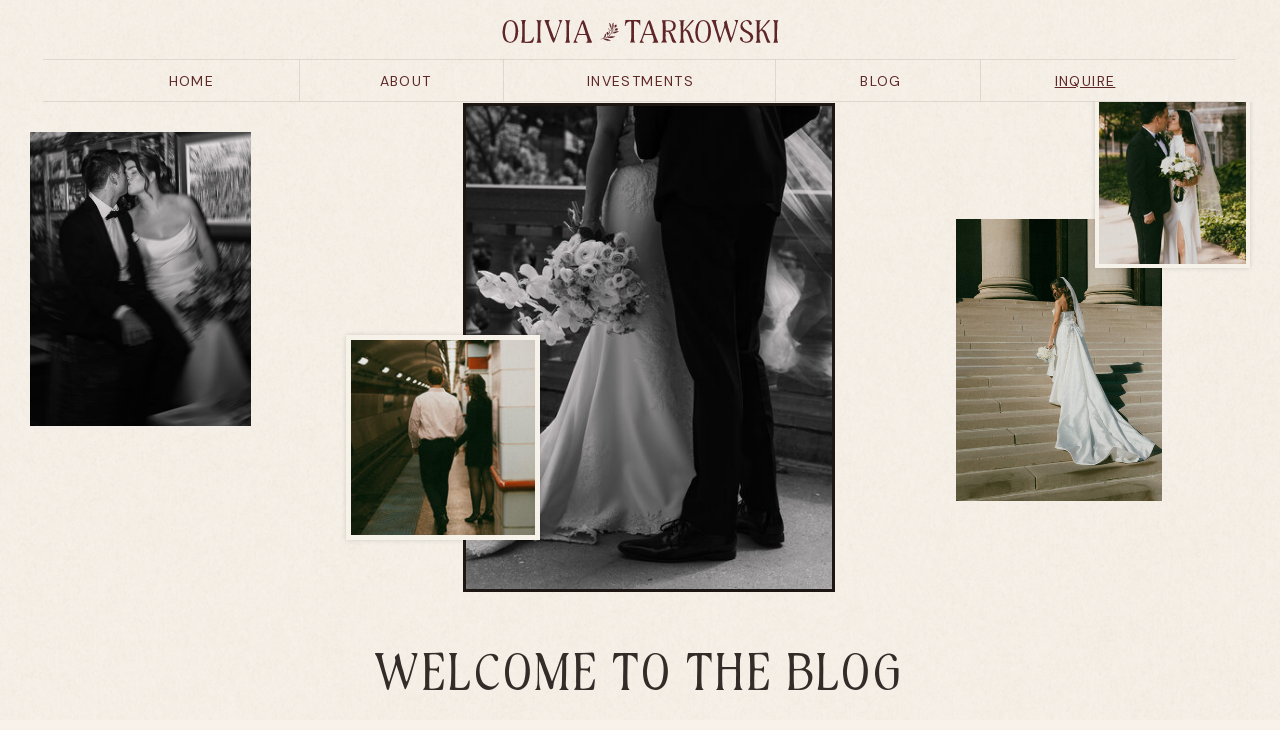

--- FILE ---
content_type: text/html; charset=UTF-8
request_url: https://oliviatarkowskiphoto.com/tag/st-thomas-wedding/
body_size: 19337
content:
<!DOCTYPE html>
<html lang="en-US" id="html" class="d">
<head>
<link rel="stylesheet" type="text/css" href="//lib.showit.co/engine/2.6.4/showit.css" />
<meta name='robots' content='index, follow, max-image-preview:large, max-snippet:-1, max-video-preview:-1' />

            <script data-no-defer="1" data-ezscrex="false" data-cfasync="false" data-pagespeed-no-defer data-cookieconsent="ignore">
                var ctPublicFunctions = {"_ajax_nonce":"3744575534","_rest_nonce":"0a78df3e95","_ajax_url":"\/wp-admin\/admin-ajax.php","_rest_url":"https:\/\/oliviatarkowskiphoto.com\/wp-json\/","data__cookies_type":"native","data__ajax_type":"admin_ajax","data__bot_detector_enabled":"0","data__frontend_data_log_enabled":1,"cookiePrefix":"","wprocket_detected":false,"host_url":"oliviatarkowskiphoto.com","text__ee_click_to_select":"Click to select the whole data","text__ee_original_email":"The complete one is","text__ee_got_it":"Got it","text__ee_blocked":"Blocked","text__ee_cannot_connect":"Cannot connect","text__ee_cannot_decode":"Can not decode email. Unknown reason","text__ee_email_decoder":"CleanTalk email decoder","text__ee_wait_for_decoding":"The magic is on the way!","text__ee_decoding_process":"Please wait a few seconds while we decode the contact data."}
            </script>
        
            <script data-no-defer="1" data-ezscrex="false" data-cfasync="false" data-pagespeed-no-defer data-cookieconsent="ignore">
                var ctPublic = {"_ajax_nonce":"3744575534","settings__forms__check_internal":"0","settings__forms__check_external":"0","settings__forms__force_protection":0,"settings__forms__search_test":"0","settings__data__bot_detector_enabled":"0","settings__sfw__anti_crawler":0,"blog_home":"https:\/\/oliviatarkowskiphoto.com\/","pixel__setting":"3","pixel__enabled":false,"pixel__url":"https:\/\/moderate9-v4.cleantalk.org\/pixel\/f44fbabb69168851d7df2bb4174606a9.gif","data__email_check_before_post":"1","data__email_check_exist_post":1,"data__cookies_type":"native","data__key_is_ok":true,"data__visible_fields_required":true,"wl_brandname":"Anti-Spam by CleanTalk","wl_brandname_short":"CleanTalk","ct_checkjs_key":425638788,"emailEncoderPassKey":"89d33c3d24d4756396b11e4fbfa1f85a","bot_detector_forms_excluded":"W10=","advancedCacheExists":false,"varnishCacheExists":false,"wc_ajax_add_to_cart":false}
            </script>
        
	<!-- This site is optimized with the Yoast SEO plugin v26.3 - https://yoast.com/wordpress/plugins/seo/ -->
	<title>St. Thomas wedding Archives - Olivia Tarkowski Photography Blog!</title>
	<link rel="canonical" href="https://oliviatarkowskiphoto.com/tag/st-thomas-wedding/" />
	<meta property="og:locale" content="en_US" />
	<meta property="og:type" content="article" />
	<meta property="og:title" content="St. Thomas wedding Archives - Olivia Tarkowski Photography Blog!" />
	<meta property="og:url" content="https://oliviatarkowskiphoto.com/tag/st-thomas-wedding/" />
	<meta property="og:site_name" content="Olivia Tarkowski Photography Blog!" />
	<meta name="twitter:card" content="summary_large_image" />
	<script type="application/ld+json" class="yoast-schema-graph">{"@context":"https://schema.org","@graph":[{"@type":"CollectionPage","@id":"https://oliviatarkowskiphoto.com/tag/st-thomas-wedding/","url":"https://oliviatarkowskiphoto.com/tag/st-thomas-wedding/","name":"St. Thomas wedding Archives - Olivia Tarkowski Photography Blog!","isPartOf":{"@id":"https://oliviatarkowskiphoto.com/#website"},"primaryImageOfPage":{"@id":"https://oliviatarkowskiphoto.com/tag/st-thomas-wedding/#primaryimage"},"image":{"@id":"https://oliviatarkowskiphoto.com/tag/st-thomas-wedding/#primaryimage"},"thumbnailUrl":"https://oliviatarkowskiphoto.com/wp-content/uploads/sites/38243/2024/07/documentary-style-wedding-photography-723-scaled.jpg","breadcrumb":{"@id":"https://oliviatarkowskiphoto.com/tag/st-thomas-wedding/#breadcrumb"},"inLanguage":"en-US"},{"@type":"ImageObject","inLanguage":"en-US","@id":"https://oliviatarkowskiphoto.com/tag/st-thomas-wedding/#primaryimage","url":"https://oliviatarkowskiphoto.com/wp-content/uploads/sites/38243/2024/07/documentary-style-wedding-photography-723-scaled.jpg","contentUrl":"https://oliviatarkowskiphoto.com/wp-content/uploads/sites/38243/2024/07/documentary-style-wedding-photography-723-scaled.jpg","width":1707,"height":2560,"caption":"St. Thomas U.S Virgin Island wedding"},{"@type":"BreadcrumbList","@id":"https://oliviatarkowskiphoto.com/tag/st-thomas-wedding/#breadcrumb","itemListElement":[{"@type":"ListItem","position":1,"name":"Home","item":"https://oliviatarkowskiphoto.com/"},{"@type":"ListItem","position":2,"name":"St. Thomas wedding"}]},{"@type":"WebSite","@id":"https://oliviatarkowskiphoto.com/#website","url":"https://oliviatarkowskiphoto.com/","name":"Olivia Tarkowski Photography Blog!","description":"Cinematic wedding films &amp; documentary-style photos by a Colorado wedding photographer &amp; videographer capturing real, unforgettable love stories.","publisher":{"@id":"https://oliviatarkowskiphoto.com/#organization"},"potentialAction":[{"@type":"SearchAction","target":{"@type":"EntryPoint","urlTemplate":"https://oliviatarkowskiphoto.com/?s={search_term_string}"},"query-input":{"@type":"PropertyValueSpecification","valueRequired":true,"valueName":"search_term_string"}}],"inLanguage":"en-US"},{"@type":"Organization","@id":"https://oliviatarkowskiphoto.com/#organization","name":"Olivia Tarkowski Photography Blog!","url":"https://oliviatarkowskiphoto.com/","logo":{"@type":"ImageObject","inLanguage":"en-US","@id":"https://oliviatarkowskiphoto.com/#/schema/logo/image/","url":"https://oliviatarkowskiphoto.com/wp-content/uploads/sites/38243/2025/02/14.png","contentUrl":"https://oliviatarkowskiphoto.com/wp-content/uploads/sites/38243/2025/02/14.png","width":1080,"height":1350,"caption":"Olivia Tarkowski Photography Blog!"},"image":{"@id":"https://oliviatarkowskiphoto.com/#/schema/logo/image/"},"sameAs":["https://www.facebook.com/oliviatarkowskiphoto/","https://www.instagram.com/oliviatarkowskiphoto/"]}]}</script>
	<!-- / Yoast SEO plugin. -->


<link rel="alternate" type="application/rss+xml" title="Olivia Tarkowski Photography Blog! &raquo; Feed" href="https://oliviatarkowskiphoto.com/feed/" />
<link rel="alternate" type="application/rss+xml" title="Olivia Tarkowski Photography Blog! &raquo; Comments Feed" href="https://oliviatarkowskiphoto.com/comments/feed/" />
<link rel="alternate" type="application/rss+xml" title="Olivia Tarkowski Photography Blog! &raquo; St. Thomas wedding Tag Feed" href="https://oliviatarkowskiphoto.com/tag/st-thomas-wedding/feed/" />
<script type="text/javascript">
/* <![CDATA[ */
window._wpemojiSettings = {"baseUrl":"https:\/\/s.w.org\/images\/core\/emoji\/16.0.1\/72x72\/","ext":".png","svgUrl":"https:\/\/s.w.org\/images\/core\/emoji\/16.0.1\/svg\/","svgExt":".svg","source":{"concatemoji":"https:\/\/oliviatarkowskiphoto.com\/wp-includes\/js\/wp-emoji-release.min.js?ver=6.8.3"}};
/*! This file is auto-generated */
!function(s,n){var o,i,e;function c(e){try{var t={supportTests:e,timestamp:(new Date).valueOf()};sessionStorage.setItem(o,JSON.stringify(t))}catch(e){}}function p(e,t,n){e.clearRect(0,0,e.canvas.width,e.canvas.height),e.fillText(t,0,0);var t=new Uint32Array(e.getImageData(0,0,e.canvas.width,e.canvas.height).data),a=(e.clearRect(0,0,e.canvas.width,e.canvas.height),e.fillText(n,0,0),new Uint32Array(e.getImageData(0,0,e.canvas.width,e.canvas.height).data));return t.every(function(e,t){return e===a[t]})}function u(e,t){e.clearRect(0,0,e.canvas.width,e.canvas.height),e.fillText(t,0,0);for(var n=e.getImageData(16,16,1,1),a=0;a<n.data.length;a++)if(0!==n.data[a])return!1;return!0}function f(e,t,n,a){switch(t){case"flag":return n(e,"\ud83c\udff3\ufe0f\u200d\u26a7\ufe0f","\ud83c\udff3\ufe0f\u200b\u26a7\ufe0f")?!1:!n(e,"\ud83c\udde8\ud83c\uddf6","\ud83c\udde8\u200b\ud83c\uddf6")&&!n(e,"\ud83c\udff4\udb40\udc67\udb40\udc62\udb40\udc65\udb40\udc6e\udb40\udc67\udb40\udc7f","\ud83c\udff4\u200b\udb40\udc67\u200b\udb40\udc62\u200b\udb40\udc65\u200b\udb40\udc6e\u200b\udb40\udc67\u200b\udb40\udc7f");case"emoji":return!a(e,"\ud83e\udedf")}return!1}function g(e,t,n,a){var r="undefined"!=typeof WorkerGlobalScope&&self instanceof WorkerGlobalScope?new OffscreenCanvas(300,150):s.createElement("canvas"),o=r.getContext("2d",{willReadFrequently:!0}),i=(o.textBaseline="top",o.font="600 32px Arial",{});return e.forEach(function(e){i[e]=t(o,e,n,a)}),i}function t(e){var t=s.createElement("script");t.src=e,t.defer=!0,s.head.appendChild(t)}"undefined"!=typeof Promise&&(o="wpEmojiSettingsSupports",i=["flag","emoji"],n.supports={everything:!0,everythingExceptFlag:!0},e=new Promise(function(e){s.addEventListener("DOMContentLoaded",e,{once:!0})}),new Promise(function(t){var n=function(){try{var e=JSON.parse(sessionStorage.getItem(o));if("object"==typeof e&&"number"==typeof e.timestamp&&(new Date).valueOf()<e.timestamp+604800&&"object"==typeof e.supportTests)return e.supportTests}catch(e){}return null}();if(!n){if("undefined"!=typeof Worker&&"undefined"!=typeof OffscreenCanvas&&"undefined"!=typeof URL&&URL.createObjectURL&&"undefined"!=typeof Blob)try{var e="postMessage("+g.toString()+"("+[JSON.stringify(i),f.toString(),p.toString(),u.toString()].join(",")+"));",a=new Blob([e],{type:"text/javascript"}),r=new Worker(URL.createObjectURL(a),{name:"wpTestEmojiSupports"});return void(r.onmessage=function(e){c(n=e.data),r.terminate(),t(n)})}catch(e){}c(n=g(i,f,p,u))}t(n)}).then(function(e){for(var t in e)n.supports[t]=e[t],n.supports.everything=n.supports.everything&&n.supports[t],"flag"!==t&&(n.supports.everythingExceptFlag=n.supports.everythingExceptFlag&&n.supports[t]);n.supports.everythingExceptFlag=n.supports.everythingExceptFlag&&!n.supports.flag,n.DOMReady=!1,n.readyCallback=function(){n.DOMReady=!0}}).then(function(){return e}).then(function(){var e;n.supports.everything||(n.readyCallback(),(e=n.source||{}).concatemoji?t(e.concatemoji):e.wpemoji&&e.twemoji&&(t(e.twemoji),t(e.wpemoji)))}))}((window,document),window._wpemojiSettings);
/* ]]> */
</script>
<style id='wp-emoji-styles-inline-css' type='text/css'>

	img.wp-smiley, img.emoji {
		display: inline !important;
		border: none !important;
		box-shadow: none !important;
		height: 1em !important;
		width: 1em !important;
		margin: 0 0.07em !important;
		vertical-align: -0.1em !important;
		background: none !important;
		padding: 0 !important;
	}
</style>
<link rel='stylesheet' id='wp-block-library-css' href='https://oliviatarkowskiphoto.com/wp-includes/css/dist/block-library/style.min.css?ver=6.8.3' type='text/css' media='all' />
<style id='classic-theme-styles-inline-css' type='text/css'>
/*! This file is auto-generated */
.wp-block-button__link{color:#fff;background-color:#32373c;border-radius:9999px;box-shadow:none;text-decoration:none;padding:calc(.667em + 2px) calc(1.333em + 2px);font-size:1.125em}.wp-block-file__button{background:#32373c;color:#fff;text-decoration:none}
</style>
<link rel='stylesheet' id='convertkit-broadcasts-css' href='https://oliviatarkowskiphoto.com/wp-content/plugins/convertkit/resources/frontend/css/broadcasts.css?ver=3.0.8' type='text/css' media='all' />
<link rel='stylesheet' id='convertkit-button-css' href='https://oliviatarkowskiphoto.com/wp-content/plugins/convertkit/resources/frontend/css/button.css?ver=3.0.8' type='text/css' media='all' />
<link rel='stylesheet' id='convertkit-form-css' href='https://oliviatarkowskiphoto.com/wp-content/plugins/convertkit/resources/frontend/css/form.css?ver=3.0.8' type='text/css' media='all' />
<link rel='stylesheet' id='convertkit-form-builder-field-css' href='https://oliviatarkowskiphoto.com/wp-content/plugins/convertkit/resources/frontend/css/form-builder.css?ver=3.0.8' type='text/css' media='all' />
<link rel='stylesheet' id='convertkit-form-builder-css' href='https://oliviatarkowskiphoto.com/wp-content/plugins/convertkit/resources/frontend/css/form-builder.css?ver=3.0.8' type='text/css' media='all' />
<style id='global-styles-inline-css' type='text/css'>
:root{--wp--preset--aspect-ratio--square: 1;--wp--preset--aspect-ratio--4-3: 4/3;--wp--preset--aspect-ratio--3-4: 3/4;--wp--preset--aspect-ratio--3-2: 3/2;--wp--preset--aspect-ratio--2-3: 2/3;--wp--preset--aspect-ratio--16-9: 16/9;--wp--preset--aspect-ratio--9-16: 9/16;--wp--preset--color--black: #000000;--wp--preset--color--cyan-bluish-gray: #abb8c3;--wp--preset--color--white: #ffffff;--wp--preset--color--pale-pink: #f78da7;--wp--preset--color--vivid-red: #cf2e2e;--wp--preset--color--luminous-vivid-orange: #ff6900;--wp--preset--color--luminous-vivid-amber: #fcb900;--wp--preset--color--light-green-cyan: #7bdcb5;--wp--preset--color--vivid-green-cyan: #00d084;--wp--preset--color--pale-cyan-blue: #8ed1fc;--wp--preset--color--vivid-cyan-blue: #0693e3;--wp--preset--color--vivid-purple: #9b51e0;--wp--preset--gradient--vivid-cyan-blue-to-vivid-purple: linear-gradient(135deg,rgba(6,147,227,1) 0%,rgb(155,81,224) 100%);--wp--preset--gradient--light-green-cyan-to-vivid-green-cyan: linear-gradient(135deg,rgb(122,220,180) 0%,rgb(0,208,130) 100%);--wp--preset--gradient--luminous-vivid-amber-to-luminous-vivid-orange: linear-gradient(135deg,rgba(252,185,0,1) 0%,rgba(255,105,0,1) 100%);--wp--preset--gradient--luminous-vivid-orange-to-vivid-red: linear-gradient(135deg,rgba(255,105,0,1) 0%,rgb(207,46,46) 100%);--wp--preset--gradient--very-light-gray-to-cyan-bluish-gray: linear-gradient(135deg,rgb(238,238,238) 0%,rgb(169,184,195) 100%);--wp--preset--gradient--cool-to-warm-spectrum: linear-gradient(135deg,rgb(74,234,220) 0%,rgb(151,120,209) 20%,rgb(207,42,186) 40%,rgb(238,44,130) 60%,rgb(251,105,98) 80%,rgb(254,248,76) 100%);--wp--preset--gradient--blush-light-purple: linear-gradient(135deg,rgb(255,206,236) 0%,rgb(152,150,240) 100%);--wp--preset--gradient--blush-bordeaux: linear-gradient(135deg,rgb(254,205,165) 0%,rgb(254,45,45) 50%,rgb(107,0,62) 100%);--wp--preset--gradient--luminous-dusk: linear-gradient(135deg,rgb(255,203,112) 0%,rgb(199,81,192) 50%,rgb(65,88,208) 100%);--wp--preset--gradient--pale-ocean: linear-gradient(135deg,rgb(255,245,203) 0%,rgb(182,227,212) 50%,rgb(51,167,181) 100%);--wp--preset--gradient--electric-grass: linear-gradient(135deg,rgb(202,248,128) 0%,rgb(113,206,126) 100%);--wp--preset--gradient--midnight: linear-gradient(135deg,rgb(2,3,129) 0%,rgb(40,116,252) 100%);--wp--preset--font-size--small: 13px;--wp--preset--font-size--medium: 20px;--wp--preset--font-size--large: 36px;--wp--preset--font-size--x-large: 42px;--wp--preset--spacing--20: 0.44rem;--wp--preset--spacing--30: 0.67rem;--wp--preset--spacing--40: 1rem;--wp--preset--spacing--50: 1.5rem;--wp--preset--spacing--60: 2.25rem;--wp--preset--spacing--70: 3.38rem;--wp--preset--spacing--80: 5.06rem;--wp--preset--shadow--natural: 6px 6px 9px rgba(0, 0, 0, 0.2);--wp--preset--shadow--deep: 12px 12px 50px rgba(0, 0, 0, 0.4);--wp--preset--shadow--sharp: 6px 6px 0px rgba(0, 0, 0, 0.2);--wp--preset--shadow--outlined: 6px 6px 0px -3px rgba(255, 255, 255, 1), 6px 6px rgba(0, 0, 0, 1);--wp--preset--shadow--crisp: 6px 6px 0px rgba(0, 0, 0, 1);}:where(.is-layout-flex){gap: 0.5em;}:where(.is-layout-grid){gap: 0.5em;}body .is-layout-flex{display: flex;}.is-layout-flex{flex-wrap: wrap;align-items: center;}.is-layout-flex > :is(*, div){margin: 0;}body .is-layout-grid{display: grid;}.is-layout-grid > :is(*, div){margin: 0;}:where(.wp-block-columns.is-layout-flex){gap: 2em;}:where(.wp-block-columns.is-layout-grid){gap: 2em;}:where(.wp-block-post-template.is-layout-flex){gap: 1.25em;}:where(.wp-block-post-template.is-layout-grid){gap: 1.25em;}.has-black-color{color: var(--wp--preset--color--black) !important;}.has-cyan-bluish-gray-color{color: var(--wp--preset--color--cyan-bluish-gray) !important;}.has-white-color{color: var(--wp--preset--color--white) !important;}.has-pale-pink-color{color: var(--wp--preset--color--pale-pink) !important;}.has-vivid-red-color{color: var(--wp--preset--color--vivid-red) !important;}.has-luminous-vivid-orange-color{color: var(--wp--preset--color--luminous-vivid-orange) !important;}.has-luminous-vivid-amber-color{color: var(--wp--preset--color--luminous-vivid-amber) !important;}.has-light-green-cyan-color{color: var(--wp--preset--color--light-green-cyan) !important;}.has-vivid-green-cyan-color{color: var(--wp--preset--color--vivid-green-cyan) !important;}.has-pale-cyan-blue-color{color: var(--wp--preset--color--pale-cyan-blue) !important;}.has-vivid-cyan-blue-color{color: var(--wp--preset--color--vivid-cyan-blue) !important;}.has-vivid-purple-color{color: var(--wp--preset--color--vivid-purple) !important;}.has-black-background-color{background-color: var(--wp--preset--color--black) !important;}.has-cyan-bluish-gray-background-color{background-color: var(--wp--preset--color--cyan-bluish-gray) !important;}.has-white-background-color{background-color: var(--wp--preset--color--white) !important;}.has-pale-pink-background-color{background-color: var(--wp--preset--color--pale-pink) !important;}.has-vivid-red-background-color{background-color: var(--wp--preset--color--vivid-red) !important;}.has-luminous-vivid-orange-background-color{background-color: var(--wp--preset--color--luminous-vivid-orange) !important;}.has-luminous-vivid-amber-background-color{background-color: var(--wp--preset--color--luminous-vivid-amber) !important;}.has-light-green-cyan-background-color{background-color: var(--wp--preset--color--light-green-cyan) !important;}.has-vivid-green-cyan-background-color{background-color: var(--wp--preset--color--vivid-green-cyan) !important;}.has-pale-cyan-blue-background-color{background-color: var(--wp--preset--color--pale-cyan-blue) !important;}.has-vivid-cyan-blue-background-color{background-color: var(--wp--preset--color--vivid-cyan-blue) !important;}.has-vivid-purple-background-color{background-color: var(--wp--preset--color--vivid-purple) !important;}.has-black-border-color{border-color: var(--wp--preset--color--black) !important;}.has-cyan-bluish-gray-border-color{border-color: var(--wp--preset--color--cyan-bluish-gray) !important;}.has-white-border-color{border-color: var(--wp--preset--color--white) !important;}.has-pale-pink-border-color{border-color: var(--wp--preset--color--pale-pink) !important;}.has-vivid-red-border-color{border-color: var(--wp--preset--color--vivid-red) !important;}.has-luminous-vivid-orange-border-color{border-color: var(--wp--preset--color--luminous-vivid-orange) !important;}.has-luminous-vivid-amber-border-color{border-color: var(--wp--preset--color--luminous-vivid-amber) !important;}.has-light-green-cyan-border-color{border-color: var(--wp--preset--color--light-green-cyan) !important;}.has-vivid-green-cyan-border-color{border-color: var(--wp--preset--color--vivid-green-cyan) !important;}.has-pale-cyan-blue-border-color{border-color: var(--wp--preset--color--pale-cyan-blue) !important;}.has-vivid-cyan-blue-border-color{border-color: var(--wp--preset--color--vivid-cyan-blue) !important;}.has-vivid-purple-border-color{border-color: var(--wp--preset--color--vivid-purple) !important;}.has-vivid-cyan-blue-to-vivid-purple-gradient-background{background: var(--wp--preset--gradient--vivid-cyan-blue-to-vivid-purple) !important;}.has-light-green-cyan-to-vivid-green-cyan-gradient-background{background: var(--wp--preset--gradient--light-green-cyan-to-vivid-green-cyan) !important;}.has-luminous-vivid-amber-to-luminous-vivid-orange-gradient-background{background: var(--wp--preset--gradient--luminous-vivid-amber-to-luminous-vivid-orange) !important;}.has-luminous-vivid-orange-to-vivid-red-gradient-background{background: var(--wp--preset--gradient--luminous-vivid-orange-to-vivid-red) !important;}.has-very-light-gray-to-cyan-bluish-gray-gradient-background{background: var(--wp--preset--gradient--very-light-gray-to-cyan-bluish-gray) !important;}.has-cool-to-warm-spectrum-gradient-background{background: var(--wp--preset--gradient--cool-to-warm-spectrum) !important;}.has-blush-light-purple-gradient-background{background: var(--wp--preset--gradient--blush-light-purple) !important;}.has-blush-bordeaux-gradient-background{background: var(--wp--preset--gradient--blush-bordeaux) !important;}.has-luminous-dusk-gradient-background{background: var(--wp--preset--gradient--luminous-dusk) !important;}.has-pale-ocean-gradient-background{background: var(--wp--preset--gradient--pale-ocean) !important;}.has-electric-grass-gradient-background{background: var(--wp--preset--gradient--electric-grass) !important;}.has-midnight-gradient-background{background: var(--wp--preset--gradient--midnight) !important;}.has-small-font-size{font-size: var(--wp--preset--font-size--small) !important;}.has-medium-font-size{font-size: var(--wp--preset--font-size--medium) !important;}.has-large-font-size{font-size: var(--wp--preset--font-size--large) !important;}.has-x-large-font-size{font-size: var(--wp--preset--font-size--x-large) !important;}
:where(.wp-block-post-template.is-layout-flex){gap: 1.25em;}:where(.wp-block-post-template.is-layout-grid){gap: 1.25em;}
:where(.wp-block-columns.is-layout-flex){gap: 2em;}:where(.wp-block-columns.is-layout-grid){gap: 2em;}
:root :where(.wp-block-pullquote){font-size: 1.5em;line-height: 1.6;}
</style>
<link rel='stylesheet' id='cleantalk-public-css-css' href='https://oliviatarkowskiphoto.com/wp-content/plugins/cleantalk-spam-protect/css/cleantalk-public.min.css?ver=6.67_1762444087' type='text/css' media='all' />
<link rel='stylesheet' id='cleantalk-email-decoder-css-css' href='https://oliviatarkowskiphoto.com/wp-content/plugins/cleantalk-spam-protect/css/cleantalk-email-decoder.min.css?ver=6.67_1762444087' type='text/css' media='all' />
<script type="text/javascript" src="https://oliviatarkowskiphoto.com/wp-content/plugins/cleantalk-spam-protect/js/apbct-public-bundle_gathering.min.js?ver=6.67_1762444088" id="apbct-public-bundle_gathering.min-js-js"></script>
<script type="text/javascript" src="https://oliviatarkowskiphoto.com/wp-includes/js/jquery/jquery.min.js?ver=3.7.1" id="jquery-core-js"></script>
<script type="text/javascript" src="https://oliviatarkowskiphoto.com/wp-includes/js/jquery/jquery-migrate.min.js?ver=3.4.1" id="jquery-migrate-js"></script>
<script type="text/javascript" src="https://oliviatarkowskiphoto.com/wp-content/plugins/showit/public/js/showit.js?ver=1765944619" id="si-script-js"></script>
<link rel="https://api.w.org/" href="https://oliviatarkowskiphoto.com/wp-json/" /><link rel="alternate" title="JSON" type="application/json" href="https://oliviatarkowskiphoto.com/wp-json/wp/v2/tags/13" /><link rel="EditURI" type="application/rsd+xml" title="RSD" href="https://oliviatarkowskiphoto.com/xmlrpc.php?rsd" />
<link rel="icon" href="https://oliviatarkowskiphoto.com/wp-content/uploads/sites/38243/2026/01/cropped-olivia-submark-logo-2-velvet-merlot-rgb-900px-w-72ppi-32x32.png" sizes="32x32" />
<link rel="icon" href="https://oliviatarkowskiphoto.com/wp-content/uploads/sites/38243/2026/01/cropped-olivia-submark-logo-2-velvet-merlot-rgb-900px-w-72ppi-192x192.png" sizes="192x192" />
<link rel="apple-touch-icon" href="https://oliviatarkowskiphoto.com/wp-content/uploads/sites/38243/2026/01/cropped-olivia-submark-logo-2-velvet-merlot-rgb-900px-w-72ppi-180x180.png" />
<meta name="msapplication-TileImage" content="https://oliviatarkowskiphoto.com/wp-content/uploads/sites/38243/2026/01/cropped-olivia-submark-logo-2-velvet-merlot-rgb-900px-w-72ppi-270x270.png" />

<meta charset="UTF-8" />
<meta name="viewport" content="width=device-width, initial-scale=1" />
<link rel="icon" type="image/png" href="//static.showit.co/200/_WOHg9jRR_WITDTFW3lEfA/208187/olivia-submark-logo-2-velvet-merlot-rgb-900px-w-72ppi.png" />
<link rel="preconnect" href="https://static.showit.co" />

<link rel="preconnect" href="https://fonts.googleapis.com">
<link rel="preconnect" href="https://fonts.gstatic.com" crossorigin>
<link href="https://fonts.googleapis.com/css?family=DM+Sans:regularnormal" rel="stylesheet" type="text/css"/>
<style>
@font-face{font-family:DearMaisonRegular;src:url('//static.showit.co/file/e0x0HnifeMgCj2Gu9SpfVA/shared/dearmaison-regular.woff');}
@font-face{font-family:rustiqueserifwebfont;src:url('//static.showit.co/file/mgLS6_UcLnUwqbcr4sM3fw/shared/rustique_serif-webfont.woff');}
@font-face{font-family:aileronregular;src:url('//static.showit.co/file/aKjU9nPfi4pW6Gg6VBLubA/shared/aileron_regular.woff');}
</style>
<script id="init_data" type="application/json">
{"mobile":{"w":320,"bgFillType":"color","bgColor":"colors-7"},"desktop":{"w":1200,"bgMediaType":"none","bgFillType":"color","bgColor":"colors-6"},"sid":"or1t_sldw3qkddm3--z0dg","break":768,"assetURL":"//static.showit.co","contactFormId":"208187/345482","cfAction":"aHR0cHM6Ly9jbGllbnRzZXJ2aWNlLnNob3dpdC5jby9jb250YWN0Zm9ybQ==","sgAction":"aHR0cHM6Ly9jbGllbnRzZXJ2aWNlLnNob3dpdC5jby9zb2NpYWxncmlk","blockData":[{"slug":"menu","visible":"a","states":[{"d":{"bgFillType":"color","bgColor":"#000000:0","bgMediaType":"none"},"m":{"bgFillType":"color","bgColor":"#000000:0","bgMediaType":"none"},"slug":"view-1"},{"d":{"bgFillType":"color","bgColor":"#000000:0","bgMediaType":"none"},"m":{"bgFillType":"color","bgColor":"#000000:0","bgMediaType":"none"},"slug":"view-2"}],"d":{"h":102,"w":1200,"locking":{"side":"t"},"bgFillType":"color","bgColor":"colors-6","bgMediaType":"image","bgImage":{"key":"n32WkLtzdz0sE9RvpD-FtQ/shared/paper_texture1.png","aspect_ratio":1.41452,"title":"Paper_texture1","type":"asset"},"bgOpacity":"50","bgPos":"cm","bgScale":"cover","bgScroll":"p"},"m":{"h":88,"w":320,"bgFillType":"color","bgColor":"colors-6","bgMediaType":"image","bgImage":{"key":"n32WkLtzdz0sE9RvpD-FtQ/shared/paper_texture1.png","aspect_ratio":1.41452,"title":"Paper_texture1","type":"asset"},"bgOpacity":"50","bgPos":"cm","bgScale":"cover","bgScroll":"p"},"stateTrans":[{},{}]},{"slug":"header","visible":"a","states":[],"d":{"h":814,"w":1200,"bgFillType":"color","bgColor":"colors-6","bgMediaType":"image","bgImage":{"key":"n32WkLtzdz0sE9RvpD-FtQ/shared/paper_texture1.png","aspect_ratio":1.41452,"title":"Paper_texture1","type":"asset"},"bgOpacity":"50","bgScroll":"x"},"m":{"h":456,"w":320,"bgFillType":"color","bgColor":"colors-6","bgMediaType":"image","bgImage":{"key":"n32WkLtzdz0sE9RvpD-FtQ/shared/paper_texture1.png","aspect_ratio":1.41452,"title":"Paper_texture1","type":"asset"},"bgOpacity":"50","bgScroll":"x"}},{"slug":"categories","visible":"a","states":[],"d":{"h":120,"w":1200,"bgFillType":"color","bgColor":"colors-2","bgMediaType":"image","bgImage":{"key":"3w3J5wtx8y6jtIgkdGtpUg/shared/untitled_artwork.jpg","aspect_ratio":1.43902,"title":"Untitled_Artwork","type":"asset"},"bgOpacity":"25","bgScroll":"x"},"m":{"h":178,"w":320,"bgFillType":"color","bgColor":"colors-2","bgMediaType":"image","bgImage":{"key":"3w3J5wtx8y6jtIgkdGtpUg/shared/untitled_artwork.jpg","aspect_ratio":1.43902,"title":"Untitled_Artwork","type":"asset"},"bgOpacity":"25","bgScroll":"x"}},{"slug":"blog-1","visible":"a","states":[],"d":{"h":777,"w":1200,"bgFillType":"color","bgColor":"colors-6","bgMediaType":"image","bgImage":{"key":"n32WkLtzdz0sE9RvpD-FtQ/shared/paper_texture1.png","aspect_ratio":1.41452,"title":"Paper_texture1","type":"asset"},"bgOpacity":"50"},"m":{"h":820,"w":320,"nature":"dH","bgFillType":"color","bgColor":"colors-6","bgMediaType":"image","bgImage":{"key":"n32WkLtzdz0sE9RvpD-FtQ/shared/paper_texture1.png","aspect_ratio":1.41452,"title":"Paper_texture1","type":"asset"},"bgOpacity":"50"}},{"slug":"blog-2","visible":"a","states":[],"d":{"h":660,"w":1200,"bgFillType":"color","bgColor":"colors-6","bgMediaType":"image","bgImage":{"key":"n32WkLtzdz0sE9RvpD-FtQ/shared/paper_texture1.png","aspect_ratio":1.41452,"title":"Paper_texture1","type":"asset"},"bgOpacity":"50"},"m":{"h":820,"w":320,"nature":"dH","bgFillType":"color","bgColor":"colors-6","bgMediaType":"image","bgImage":{"key":"n32WkLtzdz0sE9RvpD-FtQ/shared/paper_texture1.png","aspect_ratio":1.41452,"title":"Paper_texture1","type":"asset"},"bgOpacity":"50"}},{"slug":"end-loop","visible":"a","states":[],"d":{"h":1,"w":1200,"bgFillType":"color","bgColor":"colors-7","bgMediaType":"none"},"m":{"h":1,"w":320,"bgFillType":"color","bgColor":"colors-7","bgMediaType":"none"}},{"slug":"pagination","visible":"a","states":[],"d":{"h":120,"w":1200,"bgFillType":"color","bgColor":"colors-2","bgMediaType":"image","bgImage":{"key":"3w3J5wtx8y6jtIgkdGtpUg/shared/untitled_artwork.jpg","aspect_ratio":1.43902,"title":"Untitled_Artwork","type":"asset"},"bgOpacity":"25","bgScroll":"x"},"m":{"h":80,"w":320,"bgFillType":"color","bgColor":"colors-2","bgMediaType":"image","bgImage":{"key":"3w3J5wtx8y6jtIgkdGtpUg/shared/untitled_artwork.jpg","aspect_ratio":1.43902,"title":"Untitled_Artwork","type":"asset"},"bgOpacity":"25","bgScroll":"x"}},{"slug":"footer","visible":"a","states":[],"d":{"h":384,"w":1200,"bgFillType":"color","bgColor":"colors-3","bgMediaType":"image","bgImage":{"key":"3w3J5wtx8y6jtIgkdGtpUg/shared/untitled_artwork.jpg","aspect_ratio":1.43902,"title":"Untitled_Artwork","type":"asset"},"bgOpacity":"30","bgPos":"cm","bgScale":"cover","bgScroll":"x"},"m":{"h":636,"w":320,"bgFillType":"color","bgColor":"colors-3","bgMediaType":"image","bgImage":{"key":"3w3J5wtx8y6jtIgkdGtpUg/shared/untitled_artwork.jpg","aspect_ratio":1.43902,"title":"Untitled_Artwork","type":"asset"},"bgOpacity":"30","bgPos":"cm","bgScale":"cover","bgScroll":"x"}},{"slug":"menu-open-mobile","visible":"m","states":[],"d":{"h":400,"w":1200,"trIn":{"duration":1,"direction":"Up"},"trOut":{"duration":1,"direction":"Up"},"stateTrIn":{"type":"slide","duration":1,"direction":"Up"},"stateTrOut":{"type":"slide","duration":1,"direction":"Up"},"bgFillType":"color","bgColor":"colors-2","bgMediaType":"image","bgImage":{"key":"4WRORu0RqISBzKx92yyKSw/shared/kansas_city_wedding_-_olivia_tarkowski_photography-165.jpg","aspect_ratio":0.68933,"title":"kansas city wedding - olivia tarkowski photography-165","type":"asset"},"bgOpacity":"40","bgPos":"cm","bgScale":"cover","bgScroll":"p"},"m":{"h":562,"w":320,"nature":"wH","trIn":{"duration":1,"direction":"Up"},"trOut":{"duration":1,"direction":"Up"},"stateTrIn":{"type":"slide","duration":1,"direction":"Up"},"stateTrOut":{"type":"slide","duration":1,"direction":"Up"},"bgFillType":"color","bgColor":"colors-2","bgMediaType":"image","bgImage":{"key":"4WRORu0RqISBzKx92yyKSw/shared/kansas_city_wedding_-_olivia_tarkowski_photography-165.jpg","aspect_ratio":0.68933,"title":"kansas city wedding - olivia tarkowski photography-165","type":"asset"},"bgOpacity":"40","bgPos":"cm","bgScale":"cover","bgScroll":"p"}}],"elementData":[{"type":"line","visible":"d","id":"menu_view-1_0","blockId":"menu","m":{"x":48,"y":99,"w":224,"h":3,"a":0},"d":{"x":44,"y":101,"w":1112,"h":1,"a":0,"o":10,"lockH":"s","lockV":"t"}},{"type":"line","visible":"a","id":"menu_view-1_1","blockId":"menu","m":{"x":21,"y":88,"w":279,"h":1,"a":0},"d":{"x":44,"y":59,"w":1112,"h":1,"a":0,"o":10,"lockH":"s","lockV":"t"}},{"type":"svg","visible":"a","id":"menu_view-1_2","blockId":"menu","m":{"x":24,"y":10,"w":273,"h":43,"a":0},"d":{"x":461,"y":12,"w":279,"h":38,"a":0},"c":{"key":"VLtLIIoEwpOOPDbEJ1mXdA/shared/olivia-primary-logo-velvet-merlot-rgb.svg","aspect_ratio":12}},{"type":"icon","visible":"m","id":"menu_view-1_3","blockId":"menu","m":{"x":140,"y":49,"w":41,"h":35,"a":0},"d":{"x":550,"y":1,"w":100,"h":100,"a":0},"pc":[{"type":"show","block":"menu-open-mobile"}]},{"type":"text","visible":"d","id":"menu_view-1_4","blockId":"menu","m":{"x":106,"y":167,"w":108,"h":18,"a":0},"d":{"x":1008,"y":69,"w":74,"h":23,"a":0,"lockV":"t"}},{"type":"text","visible":"d","id":"menu_view-1_5","blockId":"menu","m":{"x":106,"y":141,"w":108,"h":18,"a":0},"d":{"x":813,"y":69,"w":56,"h":23,"a":0,"lockV":"t"}},{"type":"text","visible":"d","id":"menu_view-1_6","blockId":"menu","m":{"x":106,"y":114,"w":108,"h":18,"a":0},"d":{"x":536,"y":69,"w":129,"h":23,"a":0,"lockV":"t"}},{"type":"text","visible":"d","id":"menu_view-1_7","blockId":"menu","m":{"x":106,"y":88,"w":108,"h":18,"a":0},"d":{"x":332,"y":69,"w":67,"h":23,"a":0,"lockV":"t"}},{"type":"text","visible":"d","id":"menu_view-1_8","blockId":"menu","m":{"x":106,"y":61,"w":108,"h":18,"a":0},"d":{"x":118,"y":69,"w":67,"h":23,"a":0,"lockV":"t"}},{"type":"line","visible":"d","id":"menu_view-1_9","blockId":"menu","m":{"x":48,"y":99,"w":224,"h":3,"a":0},"d":{"x":715,"y":80,"w":42,"h":1,"a":90,"o":10,"lockH":"s","lockV":"t"}},{"type":"line","visible":"d","id":"menu_view-1_10","blockId":"menu","m":{"x":56,"y":139,"w":224,"h":1,"a":0},"d":{"x":920,"y":80,"w":42,"h":1,"a":90,"o":10,"lockH":"s","lockV":"t"}},{"type":"line","visible":"d","id":"menu_view-1_11","blockId":"menu","m":{"x":48,"y":99,"w":224,"h":3,"a":0},"d":{"x":239,"y":80,"w":42,"h":1,"a":90,"o":10,"lockH":"s","lockV":"t"}},{"type":"line","visible":"d","id":"menu_view-1_12","blockId":"menu","m":{"x":48,"y":99,"w":224,"h":3,"a":0},"d":{"x":443,"y":80,"w":42,"h":1,"a":90,"o":10,"lockH":"s","lockV":"t"}},{"type":"text","visible":"d","id":"menu_view-2_0","blockId":"menu","m":{"x":106,"y":167,"w":108,"h":18,"a":0},"d":{"x":1008,"y":69,"w":74,"h":23,"a":0,"lockV":"t"}},{"type":"text","visible":"d","id":"menu_view-2_1","blockId":"menu","m":{"x":106,"y":141,"w":108,"h":18,"a":0},"d":{"x":813,"y":69,"w":56,"h":23,"a":0,"lockV":"t"}},{"type":"text","visible":"d","id":"menu_view-2_2","blockId":"menu","m":{"x":106,"y":114,"w":108,"h":18,"a":0},"d":{"x":536,"y":69,"w":129,"h":23,"a":0,"lockV":"t"}},{"type":"text","visible":"d","id":"menu_view-2_3","blockId":"menu","m":{"x":106,"y":88,"w":108,"h":18,"a":0},"d":{"x":332,"y":69,"w":67,"h":23,"a":0,"lockV":"t"}},{"type":"text","visible":"d","id":"menu_view-2_4","blockId":"menu","m":{"x":106,"y":61,"w":108,"h":18,"a":0},"d":{"x":118,"y":69,"w":67,"h":23,"a":0,"lockV":"t"}},{"type":"line","visible":"d","id":"menu_view-2_5","blockId":"menu","m":{"x":48,"y":99,"w":224,"h":3,"a":0},"d":{"x":44,"y":101,"w":1112,"h":1,"a":0,"o":10,"lockH":"s","lockV":"t"}},{"type":"line","visible":"d","id":"menu_view-2_6","blockId":"menu","m":{"x":48,"y":99,"w":224,"h":3,"a":0},"d":{"x":715,"y":80,"w":42,"h":1,"a":90,"o":10,"lockH":"s","lockV":"t"}},{"type":"line","visible":"d","id":"menu_view-2_7","blockId":"menu","m":{"x":56,"y":139,"w":224,"h":1,"a":0},"d":{"x":920,"y":80,"w":42,"h":1,"a":90,"o":10,"lockH":"s","lockV":"t"}},{"type":"line","visible":"d","id":"menu_view-2_8","blockId":"menu","m":{"x":48,"y":99,"w":224,"h":3,"a":0},"d":{"x":443,"y":80,"w":42,"h":1,"a":90,"o":10,"lockH":"s","lockV":"t"}},{"type":"line","visible":"a","id":"menu_view-2_9","blockId":"menu","m":{"x":21,"y":88,"w":279,"h":1,"a":0},"d":{"x":44,"y":59,"w":1112,"h":1,"a":0,"o":10,"lockH":"s","lockV":"t"}},{"type":"svg","visible":"a","id":"menu_view-2_10","blockId":"menu","m":{"x":24,"y":10,"w":273,"h":43,"a":0},"d":{"x":461,"y":12,"w":279,"h":38,"a":0},"c":{"key":"VLtLIIoEwpOOPDbEJ1mXdA/shared/olivia-primary-logo-velvet-merlot-rgb.svg","aspect_ratio":12}},{"type":"icon","visible":"m","id":"menu_view-2_11","blockId":"menu","m":{"x":140,"y":49,"w":41,"h":35,"a":0},"d":{"x":550,"y":1,"w":100,"h":100,"a":0},"pc":[{"type":"show","block":"menu-open-mobile"}]},{"type":"simple","visible":"a","id":"menu_view-2_12","blockId":"menu","m":{"x":48,"y":13,"w":224,"h":61.599999999999994,"a":0},"d":{"x":43,"y":102,"w":217,"h":41,"a":0}},{"type":"graphic","visible":"a","id":"menu_view-2_13","blockId":"menu","m":{"x":116,"y":13,"w":88,"h":62,"a":0},"d":{"x":43,"y":102,"w":217,"h":41,"a":0},"c":{"key":"n32WkLtzdz0sE9RvpD-FtQ/shared/paper_texture1.png","aspect_ratio":1.41452}},{"type":"text","visible":"d","id":"menu_view-2_14","blockId":"menu","m":{"x":106,"y":61,"w":108,"h":18,"a":0},"d":{"x":69,"y":111,"w":165,"h":23,"a":0,"lockV":"t"}},{"type":"line","visible":"d","id":"menu_view-2_15","blockId":"menu","m":{"x":48,"y":99,"w":224,"h":3,"a":0},"d":{"x":239,"y":80,"w":42,"h":1,"a":90,"o":10,"lockH":"s","lockV":"t"}},{"type":"simple","visible":"a","id":"menu_view-2_16","blockId":"menu","m":{"x":48,"y":13,"w":224,"h":61.599999999999994,"a":0},"d":{"x":43,"y":143,"w":217,"h":41,"a":0}},{"type":"graphic","visible":"a","id":"menu_view-2_17","blockId":"menu","m":{"x":116,"y":13,"w":88,"h":62,"a":0},"d":{"x":43,"y":143,"w":217,"h":41,"a":0},"c":{"key":"n32WkLtzdz0sE9RvpD-FtQ/shared/paper_texture1.png","aspect_ratio":1.41452}},{"type":"text","visible":"d","id":"menu_view-2_18","blockId":"menu","m":{"x":106,"y":61,"w":108,"h":18,"a":0},"d":{"x":69,"y":152,"w":165,"h":23,"a":0,"lockV":"t"}},{"type":"line","visible":"a","id":"menu_view-2_19","blockId":"menu","m":{"x":21,"y":88,"w":279,"h":1,"a":0},"d":{"x":43,"y":144,"w":218,"h":1,"a":0,"o":10,"lockH":"s","lockV":"t"}},{"type":"graphic","visible":"a","id":"header_0","blockId":"header","m":{"x":73,"y":31,"w":175,"h":237,"a":0},"d":{"x":423,"y":103,"w":372,"h":489,"a":0},"c":{"key":"stRBr5I25kcy3_hzo6OIuA/shared/chicago_wedding_photographer_-_olivia_tarkowski_photography-57.jpg","aspect_ratio":0.69851}},{"type":"simple","visible":"a","id":"header_1","blockId":"header","m":{"x":73,"y":31,"w":175,"h":237,"a":0},"d":{"x":423,"y":103,"w":372,"h":489,"a":0}},{"type":"graphic","visible":"a","id":"header_2","blockId":"header","m":{"x":18,"y":124,"w":96,"h":112,"a":0},"d":{"x":306,"y":335,"w":194,"h":205,"a":0,"gs":{"s":40}},"c":{"key":"C_poJDYMfa-12894XRDWvQ/shared/chicago_fall_engagement_session_-_olivia_tarkowski_photography-194.jpg","aspect_ratio":0.66667}},{"type":"simple","visible":"a","id":"header_3","blockId":"header","m":{"x":18,"y":124,"w":96,"h":112,"a":0},"d":{"x":306,"y":335,"w":194,"h":205,"a":0}},{"type":"graphic","visible":"a","id":"header_4","blockId":"header","m":{"x":273,"y":54,"w":87,"h":109,"a":0},"d":{"x":916,"y":219,"w":206,"h":282,"a":0},"c":{"key":"gUfAjUQIZxd8mt2D8-6YQw/shared/kansas_city_wedding_-_olivia_tarkowski_photos-29.jpg","aspect_ratio":0.66135}},{"type":"graphic","visible":"d","id":"header_5","blockId":"header","m":{"x":48,"y":44,"w":224,"h":339,"a":0},"d":{"x":-10,"y":132,"w":221,"h":294,"a":0},"c":{"key":"wBKyFTu1dyEUGecVxNu5FQ/shared/kansas_city_fall_wedding_-_olivia_tarkowski_photography-505_copy.jpg","aspect_ratio":0.66167}},{"type":"graphic","visible":"d","id":"header_6","blockId":"header","m":{"x":48,"y":45,"w":224,"h":336,"a":0},"d":{"x":1055,"y":82,"w":155,"h":186,"a":0},"c":{"key":"bMBtcmN02hV2alU3bprFEQ/shared/kc_wedding_-_olivia_tarkowski_photography-392.jpg","aspect_ratio":0.66667}},{"type":"text","visible":"a","id":"header_7","blockId":"header","m":{"x":47,"y":387,"w":226,"h":41,"a":0},"d":{"x":330,"y":731,"w":541,"h":22,"a":0}},{"type":"simple","visible":"d","id":"header_8","blockId":"header","m":{"x":178,"y":842,"w":115,"h":168,"a":0},"d":{"x":1055,"y":82,"w":155,"h":186,"a":0}},{"type":"text","visible":"a","id":"header_9","blockId":"header","m":{"x":78,"y":294,"w":165,"h":73,"a":0},"d":{"x":251,"y":639,"w":698,"h":37,"a":0,"o":90}},{"type":"text","visible":"a","id":"categories_0","blockId":"categories","m":{"x":80,"y":29,"w":161,"h":19,"a":0},"d":{"x":125,"y":45,"w":180,"h":27,"a":0}},{"type":"text","visible":"a","id":"categories_1","blockId":"categories","m":{"x":63,"y":80,"w":195,"h":19,"a":0},"d":{"x":487,"y":45,"w":226,"h":27,"a":0}},{"type":"text","visible":"a","id":"categories_2","blockId":"categories","m":{"x":80,"y":130,"w":161,"h":19,"a":0},"d":{"x":896,"y":45,"w":185,"h":27,"a":0}},{"type":"line","visible":"a","id":"categories_3","blockId":"categories","m":{"x":21,"y":63,"w":279,"h":1,"a":0,"o":30},"d":{"x":345,"y":58,"w":108,"h":1,"a":0,"o":50,"lockV":"t"}},{"type":"line","visible":"a","id":"categories_4","blockId":"categories","m":{"x":21,"y":114,"w":279,"h":1,"a":0},"d":{"x":748,"y":58,"w":108,"h":1,"a":0,"o":30,"lockV":"t"}},{"type":"graphic","visible":"a","id":"blog-1_0","blockId":"blog-1","m":{"x":28,"y":33,"w":264,"h":348,"a":0},"d":{"x":85,"y":124,"w":456,"h":520,"a":0,"o":30},"c":{"key":"cJxHDVCmO3HsDsyixi3dJA/shared/10.png","aspect_ratio":0.76626}},{"type":"graphic","visible":"a","id":"blog-1_1","blockId":"blog-1","m":{"x":46,"y":55,"w":228,"h":306,"a":0},"d":{"x":113,"y":149,"w":401,"h":470,"a":0,"gs":{"s":40},"trIn":{"cl":"fadeIn","d":1,"dl":"0"}},"c":{"key":"GyIlwtSvhCb2EKlMfGDoyg/shared/chicago_fall_engagement_session_-_olivia_tarkowski_photography-172.jpg","aspect_ratio":0.67467}},{"type":"text","visible":"a","id":"blog-1_2","blockId":"blog-1","m":{"x":26,"y":761,"w":268,"h":24,"a":0},"d":{"x":696,"y":520,"w":414,"h":28,"a":0}},{"type":"text","visible":"a","id":"blog-1_3","blockId":"blog-1","m":{"x":26,"y":626,"w":268,"h":118,"a":0},"d":{"x":696,"y":405,"w":420,"h":77,"a":0}},{"type":"text","visible":"a","id":"blog-1_4","blockId":"blog-1","m":{"x":26,"y":448,"w":268,"h":151,"a":0},"d":{"x":696,"y":248,"w":420,"h":131,"a":0}},{"type":"text","visible":"a","id":"blog-1_5","blockId":"blog-1","m":{"x":27,"y":418,"w":268,"h":24,"a":0},"d":{"x":696,"y":197,"w":420,"h":29,"a":0}},{"type":"graphic","visible":"a","id":"blog-2_0","blockId":"blog-2","m":{"x":27,"y":33,"w":266,"h":348,"a":0},"d":{"x":661,"y":64,"w":456,"h":520,"a":0,"o":30},"c":{"key":"cJxHDVCmO3HsDsyixi3dJA/shared/10.png","aspect_ratio":0.76626}},{"type":"graphic","visible":"a","id":"blog-2_1","blockId":"blog-2","m":{"x":45,"y":54,"w":230,"h":305,"a":0},"d":{"x":688,"y":89,"w":401,"h":470,"a":0,"gs":{"s":40},"trIn":{"cl":"fadeIn","d":1,"dl":"0"}},"c":{"key":"FEXA9UTQeOVP3p-ZvqQMRA/shared/chicago_wedding_-_olivia_tarkowski_photography-68.jpg","aspect_ratio":0.7002}},{"type":"line","visible":"a","id":"blog-2_2","blockId":"blog-2","m":{"x":21,"y":0,"w":279,"h":1,"a":0},"d":{"x":44,"y":0,"w":1112,"h":1,"a":0,"o":10,"lockH":"s","lockV":"t"}},{"type":"text","visible":"a","id":"blog-2_3","blockId":"blog-2","m":{"x":26,"y":761,"w":268,"h":24,"a":0},"d":{"x":104,"y":478,"w":414,"h":28,"a":0}},{"type":"text","visible":"a","id":"blog-2_4","blockId":"blog-2","m":{"x":26,"y":626,"w":268,"h":118,"a":0},"d":{"x":104,"y":363,"w":420,"h":77,"a":0}},{"type":"text","visible":"a","id":"blog-2_5","blockId":"blog-2","m":{"x":26,"y":448,"w":268,"h":85,"a":0},"d":{"x":104,"y":206,"w":420,"h":131,"a":0}},{"type":"text","visible":"a","id":"blog-2_6","blockId":"blog-2","m":{"x":26,"y":418,"w":268,"h":24,"a":0},"d":{"x":104,"y":155,"w":420,"h":29,"a":0}},{"type":"text","visible":"a","id":"pagination_0","blockId":"pagination","m":{"x":-31,"y":31,"w":161,"h":19,"a":0},"d":{"x":372,"y":47,"w":180,"h":27,"a":0}},{"type":"text","visible":"a","id":"pagination_1","blockId":"pagination","m":{"x":190,"y":31,"w":161,"h":19,"a":0},"d":{"x":660,"y":47,"w":185,"h":27,"a":0}},{"type":"line","visible":"a","id":"pagination_2","blockId":"pagination","m":{"x":137,"y":40,"w":47,"h":1,"a":90},"d":{"x":563,"y":60,"w":74,"h":1,"a":90,"o":30,"lockV":"t"}},{"type":"text","visible":"a","id":"footer_0","blockId":"footer","m":{"x":13,"y":151,"w":295,"h":45,"a":0},"d":{"x":430,"y":220,"w":341,"h":57,"a":0,"o":70}},{"type":"text","visible":"a","id":"footer_1","blockId":"footer","m":{"x":25,"y":589,"w":270,"h":35,"a":0},"d":{"x":266,"y":350,"w":669,"h":19,"a":0,"o":70}},{"type":"line","visible":"a","id":"footer_2","blockId":"footer","m":{"x":0,"y":579,"w":320,"h":1,"a":0},"d":{"x":0,"y":339,"w":1200,"h":1,"a":0,"o":30,"lockH":"s","lockV":"t"}},{"type":"line","visible":"d","id":"footer_3","blockId":"footer","m":{"x":48,"y":471,"w":224,"h":1,"a":0},"d":{"x":776,"y":143,"w":288,"h":1,"a":0,"o":30}},{"type":"line","visible":"a","id":"footer_4","blockId":"footer","m":{"x":48,"y":467,"w":224,"h":1,"a":0},"d":{"x":776,"y":90,"w":288,"h":1,"a":0,"o":30}},{"type":"line","visible":"a","id":"footer_5","blockId":"footer","m":{"x":48,"y":417,"w":224,"h":1,"a":0},"d":{"x":699,"y":116,"w":155,"h":1,"a":90,"o":30}},{"type":"line","visible":"a","id":"footer_6","blockId":"footer","m":{"x":48,"y":366,"w":224,"h":1,"a":0},"d":{"x":347,"y":116,"w":155,"h":1,"a":90,"o":30}},{"type":"line","visible":"a","id":"footer_7","blockId":"footer","m":{"x":48,"y":316,"w":224,"h":1,"a":0},"d":{"x":136,"y":143,"w":288,"h":1,"a":0,"o":30}},{"type":"line","visible":"a","id":"footer_8","blockId":"footer","m":{"x":48,"y":266,"w":224,"h":1,"a":0},"d":{"x":136,"y":90,"w":288,"h":1,"a":0,"o":30}},{"type":"text","visible":"a","id":"footer_9","blockId":"footer","m":{"x":68,"y":484,"w":184,"h":18,"a":0},"d":{"x":877,"y":158,"w":86,"h":23,"a":0}},{"type":"text","visible":"a","id":"footer_10","blockId":"footer","m":{"x":53,"y":434,"w":214,"h":18,"a":0},"d":{"x":836,"y":105,"w":167,"h":23,"a":0}},{"type":"text","visible":"a","id":"footer_11","blockId":"footer","m":{"x":36,"y":383,"w":248,"h":18,"a":0},"d":{"x":836,"y":52,"w":167,"h":23,"a":0}},{"type":"text","visible":"a","id":"footer_12","blockId":"footer","m":{"x":106,"y":333,"w":108,"h":18,"a":0},"d":{"x":246,"y":158,"w":67,"h":23,"a":0}},{"type":"text","visible":"a","id":"footer_13","blockId":"footer","m":{"x":38,"y":282,"w":245,"h":18,"a":0},"d":{"x":196,"y":105,"w":167,"h":23,"a":0}},{"type":"text","visible":"a","id":"footer_14","blockId":"footer","m":{"x":61,"y":232,"w":198,"h":18,"a":0},"d":{"x":196,"y":52,"w":167,"h":23,"a":0}},{"type":"svg","visible":"a","id":"footer_15","blockId":"footer","m":{"x":83,"y":28,"w":155,"h":97,"a":359},"d":{"x":522,"y":37,"w":157,"h":128,"a":0,"o":80},"c":{"key":"KJAFoXh2Bcyg8k6rn-j0MA/shared/olivia-submark-logo-2-soft-linen-rgb.svg","aspect_ratio":1.02667}},{"type":"icon","visible":"a","id":"footer_16","blockId":"footer","m":{"x":100,"y":533,"w":21,"h":21,"a":0},"d":{"x":534,"y":288,"w":18,"h":34,"a":0}},{"type":"icon","visible":"a","id":"footer_17","blockId":"footer","m":{"x":150,"y":533,"w":21,"h":21,"a":0},"d":{"x":585,"y":288,"w":18,"h":34,"a":0}},{"type":"icon","visible":"a","id":"footer_18","blockId":"footer","m":{"x":199,"y":533,"w":21,"h":21,"a":0},"d":{"x":635,"y":288,"w":18,"h":34,"a":0}},{"type":"simple","visible":"a","id":"menu-open-mobile_0","blockId":"menu-open-mobile","m":{"x":21,"y":65,"w":279,"h":468,"a":0},"d":{"x":360,"y":120,"w":480,"h":160,"a":0}},{"type":"graphic","visible":"a","id":"menu-open-mobile_1","blockId":"menu-open-mobile","m":{"x":21,"y":65,"w":279,"h":468,"a":0},"d":{"x":95,"y":80,"w":370,"h":483,"a":0,"o":30},"c":{"key":"cJxHDVCmO3HsDsyixi3dJA/shared/10.png","aspect_ratio":0.76626}},{"type":"graphic","visible":"a","id":"menu-open-mobile_2","blockId":"menu-open-mobile","m":{"x":38,"y":87,"w":245,"h":191,"a":0},"d":{"x":129,"y":110,"w":294,"h":423,"a":0,"gs":{"s":50}},"c":{"key":"4oojQMvICyea1yJl2aH_Iw/shared/kansas_city_wedding_-_olivia_tarkowski_photography-127.jpg","aspect_ratio":1.60549}},{"type":"svg","visible":"a","id":"menu-open-mobile_3","blockId":"menu-open-mobile","m":{"x":24,"y":12,"w":273,"h":43,"a":0,"lockV":"t"},"d":{"x":469,"y":13,"w":262,"h":35,"a":0},"c":{"key":"jhANliFs7XJ-EjzvbXjtMA/shared/olivia-primary-logo-pale-ivory-rgb.svg","aspect_ratio":12}},{"type":"simple","visible":"a","id":"menu-open-mobile_4","blockId":"menu-open-mobile","m":{"x":21,"y":65,"w":279,"h":468,"a":0},"d":{"x":360,"y":120,"w":480,"h":160,"a":0}},{"type":"text","visible":"a","id":"menu-open-mobile_5","blockId":"menu-open-mobile","m":{"x":44,"y":298,"w":190,"h":18,"a":0},"d":{"x":219,"y":69,"w":67,"h":23,"a":0,"lockV":"t"}},{"type":"text","visible":"a","id":"menu-open-mobile_6","blockId":"menu-open-mobile","m":{"x":44,"y":338,"w":154,"h":18,"a":0},"d":{"x":219,"y":69,"w":67,"h":23,"a":0,"lockV":"t"}},{"type":"text","visible":"a","id":"menu-open-mobile_7","blockId":"menu-open-mobile","m":{"x":44,"y":377,"w":190,"h":18,"a":0},"d":{"x":219,"y":69,"w":67,"h":23,"a":0,"lockV":"t"}},{"type":"text","visible":"a","id":"menu-open-mobile_8","blockId":"menu-open-mobile","m":{"x":44,"y":417,"w":154,"h":18,"a":0},"d":{"x":219,"y":69,"w":67,"h":23,"a":0,"lockV":"t"}},{"type":"text","visible":"a","id":"menu-open-mobile_9","blockId":"menu-open-mobile","m":{"x":44,"y":456,"w":154,"h":18,"a":0},"d":{"x":219,"y":69,"w":67,"h":23,"a":0,"lockV":"t"}},{"type":"text","visible":"a","id":"menu-open-mobile_10","blockId":"menu-open-mobile","m":{"x":44,"y":496,"w":154,"h":18,"a":0},"d":{"x":219,"y":69,"w":67,"h":23,"a":0,"lockV":"t"}},{"type":"icon","visible":"a","id":"menu-open-mobile_11","blockId":"menu-open-mobile","m":{"x":257,"y":298,"w":26,"h":25,"a":0},"d":{"x":550,"y":150,"w":100,"h":100,"a":0},"pc":[{"type":"hide","block":"menu-open-mobile"}]}]}
</script>
<link
rel="stylesheet"
type="text/css"
href="https://cdnjs.cloudflare.com/ajax/libs/animate.css/3.4.0/animate.min.css"
/>


<script src="//lib.showit.co/engine/2.6.4/showit-lib.min.js"></script>
<script src="//lib.showit.co/engine/2.6.4/showit.min.js"></script>
<script>

function initPage(){

}
</script>

<style id="si-page-css">
html.m {background-color:rgba(248,242,234,1);}
html.d {background-color:rgba(248,242,234,1);}
.d .se:has(.st-primary) {border-radius:0px;box-shadow:0px 0px 6px rgba(0,0,0,0.15);opacity:1;transition-duration:0.5s;}
.d .st-primary {padding:3px 14px 3px 14px;border-width:0px;border-color:rgba(0,0,0,1);background-color:rgba(63,74,125,1);background-image:none;transition-duration:0.5s;}
.d .st-primary span {color:rgba(228,218,203,1);font-family:'DM Sans';font-weight:400;font-style:normal;font-size:14px;text-align:center;text-transform:uppercase;letter-spacing:0.1em;line-height:1.8;transition-duration:0.5s;}
.d .se:has(.st-primary:hover), .d .se:has(.trigger-child-hovers:hover .st-primary) {}
.d .st-primary.se-button:hover, .d .trigger-child-hovers:hover .st-primary.se-button {background-color:rgba(95,40,39,1);background-image:none;transition-property:background-color,background-image;}
.d .st-primary.se-button:hover span, .d .trigger-child-hovers:hover .st-primary.se-button span {}
.m .se:has(.st-primary) {border-radius:0px;box-shadow:0px 0px 6px rgba(0,0,0,0.15);opacity:1;}
.m .st-primary {padding:3px 14px 3px 14px;border-width:0px;border-color:rgba(0,0,0,1);background-color:rgba(63,74,125,1);background-image:none;}
.m .st-primary span {color:rgba(228,218,203,1);font-family:'DM Sans';font-weight:400;font-style:normal;font-size:12px;text-align:center;text-transform:uppercase;letter-spacing:0.1em;line-height:1.8;}
.d .se:has(.st-secondary) {border-radius:0px;box-shadow:1px 1px 6px rgba(0,0,0,0.1);opacity:1;transition-duration:0.5s;}
.d .st-secondary {padding:3px 10px 3px 10px;border-width:2px;border-color:rgba(95,40,39,1);background-color:rgba(0,0,0,0);background-image:none;transition-duration:0.5s;}
.d .st-secondary span {color:rgba(95,40,39,1);font-family:'DM Sans';font-weight:400;font-style:normal;font-size:14px;text-align:center;text-transform:uppercase;letter-spacing:0.1em;line-height:1.8;transition-duration:0.5s;}
.d .se:has(.st-secondary:hover), .d .se:has(.trigger-child-hovers:hover .st-secondary) {}
.d .st-secondary.se-button:hover, .d .trigger-child-hovers:hover .st-secondary.se-button {border-color:rgba(248,242,234,1);background-color:rgba(0,0,0,0);background-image:none;transition-property:border-color,background-color,background-image;}
.d .st-secondary.se-button:hover span, .d .trigger-child-hovers:hover .st-secondary.se-button span {color:rgba(248,242,234,1);transition-property:color;}
.m .se:has(.st-secondary) {border-radius:0px;box-shadow:1px 1px 6px rgba(0,0,0,0.1);opacity:1;}
.m .st-secondary {padding:3px 10px 3px 10px;border-width:2px;border-color:rgba(95,40,39,1);background-color:rgba(0,0,0,0);background-image:none;}
.m .st-secondary span {color:rgba(95,40,39,1);font-family:'DM Sans';font-weight:400;font-style:normal;font-size:12px;text-align:center;text-transform:uppercase;letter-spacing:0.1em;line-height:1.8;}
.d .st-d-title,.d .se-wpt h1 {color:rgba(30,22,19,1);text-transform:uppercase;line-height:1.8;letter-spacing:0.1em;font-size:30px;text-align:left;font-family:'rustiqueserifwebfont';font-weight:400;font-style:normal;}
.d .se-wpt h1 {margin-bottom:30px;}
.d .st-d-title.se-rc a {color:rgba(30,22,19,1);}
.d .st-d-title.se-rc a:hover {text-decoration:underline;color:rgba(30,22,19,1);opacity:0.8;}
.m .st-m-title,.m .se-wpt h1 {color:rgba(30,22,19,1);text-transform:uppercase;line-height:1.8;letter-spacing:0.1em;font-size:21px;text-align:left;font-family:'rustiqueserifwebfont';font-weight:400;font-style:normal;}
.m .se-wpt h1 {margin-bottom:20px;}
.m .st-m-title.se-rc a {color:rgba(30,22,19,1);}
.m .st-m-title.se-rc a:hover {text-decoration:underline;color:rgba(30,22,19,1);opacity:0.8;}
.d .st-d-heading,.d .se-wpt h2 {color:rgba(95,40,39,1);text-transform:uppercase;line-height:1.8;letter-spacing:0.1em;font-size:25px;text-align:left;font-family:'rustiqueserifwebfont';font-weight:400;font-style:normal;}
.d .se-wpt h2 {margin-bottom:24px;}
.d .st-d-heading.se-rc a {color:rgba(95,40,39,1);}
.d .st-d-heading.se-rc a:hover {text-decoration:underline;color:rgba(95,40,39,1);opacity:0.8;}
.m .st-m-heading,.m .se-wpt h2 {color:rgba(95,40,39,1);text-transform:uppercase;line-height:1.8;letter-spacing:0.1em;font-size:17px;text-align:left;font-family:'rustiqueserifwebfont';font-weight:400;font-style:normal;}
.m .se-wpt h2 {margin-bottom:20px;}
.m .st-m-heading.se-rc a {color:rgba(95,40,39,1);}
.m .st-m-heading.se-rc a:hover {text-decoration:underline;color:rgba(95,40,39,1);opacity:0.8;}
.d .st-d-subheading,.d .se-wpt h3 {color:rgba(30,22,19,1);text-transform:uppercase;line-height:1.8;letter-spacing:0.1em;font-size:17px;text-align:left;font-family:'DM Sans';font-weight:400;font-style:normal;}
.d .se-wpt h3 {margin-bottom:18px;}
.d .st-d-subheading.se-rc a {color:rgba(30,22,19,1);}
.d .st-d-subheading.se-rc a:hover {text-decoration:underline;color:rgba(30,22,19,1);opacity:0.8;}
.m .st-m-subheading,.m .se-wpt h3 {color:rgba(30,22,19,1);text-transform:uppercase;line-height:1.6;letter-spacing:0.1em;font-size:14px;text-align:left;font-family:'DM Sans';font-weight:400;font-style:normal;}
.m .se-wpt h3 {margin-bottom:18px;}
.m .st-m-subheading.se-rc a {color:rgba(30,22,19,1);}
.m .st-m-subheading.se-rc a:hover {text-decoration:underline;color:rgba(30,22,19,1);opacity:0.8;}
.d .st-d-paragraph {color:rgba(30,22,19,1);line-height:1.8;letter-spacing:0em;font-size:14px;text-align:justify;font-family:'aileronregular';font-weight:400;font-style:normal;}
.d .se-wpt p {margin-bottom:16px;}
.d .st-d-paragraph.se-rc a {color:rgba(30,22,19,1);}
.d .st-d-paragraph.se-rc a:hover {text-decoration:underline;color:rgba(30,22,19,1);opacity:0.8;}
.m .st-m-paragraph {color:rgba(30,22,19,1);line-height:1.8;letter-spacing:0em;font-size:12px;text-align:justify;font-family:'aileronregular';font-weight:400;font-style:normal;}
.m .se-wpt p {margin-bottom:16px;}
.m .st-m-paragraph.se-rc a {color:rgba(30,22,19,1);}
.m .st-m-paragraph.se-rc a:hover {text-decoration:underline;color:rgba(30,22,19,1);opacity:0.8;}
.sib-menu {z-index:8;}
.m .sib-menu {height:88px;}
.d .sib-menu {height:102px;}
.m .sib-menu .ss-bg {background-color:rgba(248,242,234,1);}
.d .sib-menu .ss-bg {background-color:rgba(248,242,234,1);}
.m .sib-menu .sis-menu_view-1 {background-color:rgba(0,0,0,0);}
.d .sib-menu .sis-menu_view-1 {background-color:rgba(0,0,0,0);}
.d .sie-menu_view-1_0 {left:44px;top:101px;width:1112px;height:1px;opacity:0.1;}
.m .sie-menu_view-1_0 {left:48px;top:99px;width:224px;height:1px;opacity:0.1;display:none;}
.se-line {width:auto;height:auto;}
.sie-menu_view-1_0 svg {vertical-align:top;overflow:visible;pointer-events:none;box-sizing:content-box;}
.m .sie-menu_view-1_0 svg {stroke:rgba(30,22,19,1);transform:scaleX(1);padding:0.5px;height:1px;width:224px;}
.d .sie-menu_view-1_0 svg {stroke:rgba(30,22,19,1);transform:scaleX(1);padding:0.5px;height:1px;width:1112px;}
.m .sie-menu_view-1_0 line {stroke-linecap:butt;stroke-width:1;stroke-dasharray:none;pointer-events:all;}
.d .sie-menu_view-1_0 line {stroke-linecap:butt;stroke-width:1;stroke-dasharray:none;pointer-events:all;}
.d .sie-menu_view-1_1 {left:44px;top:59px;width:1112px;height:1px;opacity:0.1;}
.m .sie-menu_view-1_1 {left:21px;top:88px;width:279px;height:1px;opacity:0.1;}
.sie-menu_view-1_1 svg {vertical-align:top;overflow:visible;pointer-events:none;box-sizing:content-box;}
.m .sie-menu_view-1_1 svg {stroke:rgba(30,22,19,1);transform:scaleX(1);padding:0.5px;height:1px;width:279px;}
.d .sie-menu_view-1_1 svg {stroke:rgba(30,22,19,1);transform:scaleX(1);padding:0.5px;height:1px;width:1112px;}
.m .sie-menu_view-1_1 line {stroke-linecap:butt;stroke-width:1;stroke-dasharray:none;pointer-events:all;}
.d .sie-menu_view-1_1 line {stroke-linecap:butt;stroke-width:1;stroke-dasharray:none;pointer-events:all;}
.d .sie-menu_view-1_2 {left:461px;top:12px;width:279px;height:38px;}
.m .sie-menu_view-1_2 {left:24px;top:10px;width:273px;height:43px;}
.d .sie-menu_view-1_2 .se-img {background-repeat:no-repeat;background-position:50%;background-size:contain;border-radius:inherit;}
.m .sie-menu_view-1_2 .se-img {background-repeat:no-repeat;background-position:50%;background-size:contain;border-radius:inherit;}
.d .sie-menu_view-1_3 {left:550px;top:1px;width:100px;height:100px;display:none;}
.m .sie-menu_view-1_3 {left:140px;top:49px;width:41px;height:35px;}
.d .sie-menu_view-1_3 svg {fill:rgba(95,40,39,1);}
.m .sie-menu_view-1_3 svg {fill:rgba(95,40,39,1);}
.d .sie-menu_view-1_4 {left:1008px;top:69px;width:74px;height:23px;}
.m .sie-menu_view-1_4 {left:106px;top:167px;width:108px;height:18px;display:none;}
.d .sie-menu_view-1_4-text {color:rgba(95,40,39,1);font-size:14px;text-align:center;font-family:'DM Sans';font-weight:400;font-style:normal;}
.m .sie-menu_view-1_4-text {color:rgba(95,40,39,1);font-size:13px;text-align:center;font-family:'DM Sans';font-weight:400;font-style:normal;}
.d .sie-menu_view-1_5 {left:813px;top:69px;width:56px;height:23px;}
.m .sie-menu_view-1_5 {left:106px;top:141px;width:108px;height:18px;display:none;}
.d .sie-menu_view-1_5-text {color:rgba(95,40,39,1);font-size:14px;text-align:center;font-family:'DM Sans';font-weight:400;font-style:normal;}
.m .sie-menu_view-1_5-text {color:rgba(95,40,39,1);font-size:13px;text-align:center;font-family:'DM Sans';font-weight:400;font-style:normal;}
.d .sie-menu_view-1_6 {left:536px;top:69px;width:129px;height:23px;}
.m .sie-menu_view-1_6 {left:106px;top:114px;width:108px;height:18px;display:none;}
.d .sie-menu_view-1_6-text {color:rgba(95,40,39,1);font-size:14px;text-align:center;font-family:'DM Sans';font-weight:400;font-style:normal;}
.m .sie-menu_view-1_6-text {color:rgba(95,40,39,1);font-size:13px;text-align:center;font-family:'DM Sans';font-weight:400;font-style:normal;}
.d .sie-menu_view-1_7 {left:332px;top:69px;width:67px;height:23px;}
.m .sie-menu_view-1_7 {left:106px;top:88px;width:108px;height:18px;display:none;}
.d .sie-menu_view-1_7-text {color:rgba(95,40,39,1);font-size:14px;text-align:center;font-family:'DM Sans';font-weight:400;font-style:normal;}
.m .sie-menu_view-1_7-text {color:rgba(95,40,39,1);font-size:13px;text-align:center;font-family:'DM Sans';font-weight:400;font-style:normal;}
.d .sie-menu_view-1_8 {left:118px;top:69px;width:67px;height:23px;}
.m .sie-menu_view-1_8 {left:106px;top:61px;width:108px;height:18px;display:none;}
.d .sie-menu_view-1_8-text {color:rgba(95,40,39,1);font-size:14px;text-align:center;font-family:'DM Sans';font-weight:400;font-style:normal;}
.m .sie-menu_view-1_8-text {color:rgba(95,40,39,1);font-size:13px;text-align:center;font-family:'DM Sans';font-weight:400;font-style:normal;}
.d .sie-menu_view-1_9 {left:715px;top:80px;width:42px;height:1px;opacity:0.1;}
.m .sie-menu_view-1_9 {left:48px;top:99px;width:224px;height:1px;opacity:0.1;display:none;}
.sie-menu_view-1_9 svg {vertical-align:top;overflow:visible;pointer-events:none;box-sizing:content-box;}
.m .sie-menu_view-1_9 svg {stroke:rgba(30,22,19,1);transform:scaleX(1);padding:0.5px;height:1px;width:224px;}
.d .sie-menu_view-1_9 svg {stroke:rgba(30,22,19,1);transform:scaleX(1);padding:0.5px;height:42px;width:0px;}
.m .sie-menu_view-1_9 line {stroke-linecap:butt;stroke-width:1;stroke-dasharray:none;pointer-events:all;}
.d .sie-menu_view-1_9 line {stroke-linecap:butt;stroke-width:1;stroke-dasharray:none;pointer-events:all;}
.d .sie-menu_view-1_10 {left:920px;top:80px;width:42px;height:1px;opacity:0.1;}
.m .sie-menu_view-1_10 {left:56px;top:139px;width:224px;height:1px;opacity:0.1;display:none;}
.sie-menu_view-1_10 svg {vertical-align:top;overflow:visible;pointer-events:none;box-sizing:content-box;}
.m .sie-menu_view-1_10 svg {stroke:rgba(30,22,19,1);transform:scaleX(1);padding:0.5px;height:1px;width:224px;}
.d .sie-menu_view-1_10 svg {stroke:rgba(30,22,19,1);transform:scaleX(1);padding:0.5px;height:42px;width:0px;}
.m .sie-menu_view-1_10 line {stroke-linecap:butt;stroke-width:1;stroke-dasharray:none;pointer-events:all;}
.d .sie-menu_view-1_10 line {stroke-linecap:butt;stroke-width:1;stroke-dasharray:none;pointer-events:all;}
.d .sie-menu_view-1_11 {left:239px;top:80px;width:42px;height:1px;opacity:0.1;}
.m .sie-menu_view-1_11 {left:48px;top:99px;width:224px;height:1px;opacity:0.1;display:none;}
.sie-menu_view-1_11 svg {vertical-align:top;overflow:visible;pointer-events:none;box-sizing:content-box;}
.m .sie-menu_view-1_11 svg {stroke:rgba(30,22,19,1);transform:scaleX(1);padding:0.5px;height:1px;width:224px;}
.d .sie-menu_view-1_11 svg {stroke:rgba(30,22,19,1);transform:scaleX(1);padding:0.5px;height:42px;width:0px;}
.m .sie-menu_view-1_11 line {stroke-linecap:butt;stroke-width:1;stroke-dasharray:none;pointer-events:all;}
.d .sie-menu_view-1_11 line {stroke-linecap:butt;stroke-width:1;stroke-dasharray:none;pointer-events:all;}
.d .sie-menu_view-1_12 {left:443px;top:80px;width:42px;height:1px;opacity:0.1;}
.m .sie-menu_view-1_12 {left:48px;top:99px;width:224px;height:1px;opacity:0.1;display:none;}
.sie-menu_view-1_12 svg {vertical-align:top;overflow:visible;pointer-events:none;box-sizing:content-box;}
.m .sie-menu_view-1_12 svg {stroke:rgba(30,22,19,1);transform:scaleX(1);padding:0.5px;height:1px;width:224px;}
.d .sie-menu_view-1_12 svg {stroke:rgba(30,22,19,1);transform:scaleX(1);padding:0.5px;height:42px;width:0px;}
.m .sie-menu_view-1_12 line {stroke-linecap:butt;stroke-width:1;stroke-dasharray:none;pointer-events:all;}
.d .sie-menu_view-1_12 line {stroke-linecap:butt;stroke-width:1;stroke-dasharray:none;pointer-events:all;}
.m .sib-menu .sis-menu_view-2 {background-color:rgba(0,0,0,0);}
.d .sib-menu .sis-menu_view-2 {background-color:rgba(0,0,0,0);}
.d .sie-menu_view-2_0 {left:1008px;top:69px;width:74px;height:23px;}
.m .sie-menu_view-2_0 {left:106px;top:167px;width:108px;height:18px;display:none;}
.d .sie-menu_view-2_0-text {color:rgba(95,40,39,1);font-size:14px;text-align:center;font-family:'DM Sans';font-weight:400;font-style:normal;}
.m .sie-menu_view-2_0-text {color:rgba(95,40,39,1);font-size:13px;text-align:center;font-family:'DM Sans';font-weight:400;font-style:normal;}
.d .sie-menu_view-2_1 {left:813px;top:69px;width:56px;height:23px;}
.m .sie-menu_view-2_1 {left:106px;top:141px;width:108px;height:18px;display:none;}
.d .sie-menu_view-2_1-text {color:rgba(95,40,39,1);font-size:14px;text-align:center;font-family:'DM Sans';font-weight:400;font-style:normal;}
.m .sie-menu_view-2_1-text {color:rgba(95,40,39,1);font-size:13px;text-align:center;font-family:'DM Sans';font-weight:400;font-style:normal;}
.d .sie-menu_view-2_2 {left:536px;top:69px;width:129px;height:23px;}
.m .sie-menu_view-2_2 {left:106px;top:114px;width:108px;height:18px;display:none;}
.d .sie-menu_view-2_2-text {color:rgba(95,40,39,1);font-size:14px;text-align:center;font-family:'DM Sans';font-weight:400;font-style:normal;}
.m .sie-menu_view-2_2-text {color:rgba(95,40,39,1);font-size:13px;text-align:center;font-family:'DM Sans';font-weight:400;font-style:normal;}
.d .sie-menu_view-2_3 {left:332px;top:69px;width:67px;height:23px;}
.m .sie-menu_view-2_3 {left:106px;top:88px;width:108px;height:18px;display:none;}
.d .sie-menu_view-2_3-text {color:rgba(95,40,39,1);font-size:14px;text-align:center;font-family:'DM Sans';font-weight:400;font-style:normal;}
.m .sie-menu_view-2_3-text {color:rgba(95,40,39,1);font-size:13px;text-align:center;font-family:'DM Sans';font-weight:400;font-style:normal;}
.d .sie-menu_view-2_4 {left:118px;top:69px;width:67px;height:23px;}
.m .sie-menu_view-2_4 {left:106px;top:61px;width:108px;height:18px;display:none;}
.d .sie-menu_view-2_4-text {color:rgba(95,40,39,1);font-size:14px;text-align:center;font-family:'DM Sans';font-weight:400;font-style:normal;}
.m .sie-menu_view-2_4-text {color:rgba(95,40,39,1);font-size:13px;text-align:center;font-family:'DM Sans';font-weight:400;font-style:normal;}
.d .sie-menu_view-2_5 {left:44px;top:101px;width:1112px;height:1px;opacity:0.1;}
.m .sie-menu_view-2_5 {left:48px;top:99px;width:224px;height:1px;opacity:0.1;display:none;}
.sie-menu_view-2_5 svg {vertical-align:top;overflow:visible;pointer-events:none;box-sizing:content-box;}
.m .sie-menu_view-2_5 svg {stroke:rgba(30,22,19,1);transform:scaleX(1);padding:0.5px;height:1px;width:224px;}
.d .sie-menu_view-2_5 svg {stroke:rgba(30,22,19,1);transform:scaleX(1);padding:0.5px;height:1px;width:1112px;}
.m .sie-menu_view-2_5 line {stroke-linecap:butt;stroke-width:1;stroke-dasharray:none;pointer-events:all;}
.d .sie-menu_view-2_5 line {stroke-linecap:butt;stroke-width:1;stroke-dasharray:none;pointer-events:all;}
.d .sie-menu_view-2_6 {left:715px;top:80px;width:42px;height:1px;opacity:0.1;}
.m .sie-menu_view-2_6 {left:48px;top:99px;width:224px;height:1px;opacity:0.1;display:none;}
.sie-menu_view-2_6 svg {vertical-align:top;overflow:visible;pointer-events:none;box-sizing:content-box;}
.m .sie-menu_view-2_6 svg {stroke:rgba(30,22,19,1);transform:scaleX(1);padding:0.5px;height:1px;width:224px;}
.d .sie-menu_view-2_6 svg {stroke:rgba(30,22,19,1);transform:scaleX(1);padding:0.5px;height:42px;width:0px;}
.m .sie-menu_view-2_6 line {stroke-linecap:butt;stroke-width:1;stroke-dasharray:none;pointer-events:all;}
.d .sie-menu_view-2_6 line {stroke-linecap:butt;stroke-width:1;stroke-dasharray:none;pointer-events:all;}
.d .sie-menu_view-2_7 {left:920px;top:80px;width:42px;height:1px;opacity:0.1;}
.m .sie-menu_view-2_7 {left:56px;top:139px;width:224px;height:1px;opacity:0.1;display:none;}
.sie-menu_view-2_7 svg {vertical-align:top;overflow:visible;pointer-events:none;box-sizing:content-box;}
.m .sie-menu_view-2_7 svg {stroke:rgba(30,22,19,1);transform:scaleX(1);padding:0.5px;height:1px;width:224px;}
.d .sie-menu_view-2_7 svg {stroke:rgba(30,22,19,1);transform:scaleX(1);padding:0.5px;height:42px;width:0px;}
.m .sie-menu_view-2_7 line {stroke-linecap:butt;stroke-width:1;stroke-dasharray:none;pointer-events:all;}
.d .sie-menu_view-2_7 line {stroke-linecap:butt;stroke-width:1;stroke-dasharray:none;pointer-events:all;}
.d .sie-menu_view-2_8 {left:443px;top:80px;width:42px;height:1px;opacity:0.1;}
.m .sie-menu_view-2_8 {left:48px;top:99px;width:224px;height:1px;opacity:0.1;display:none;}
.sie-menu_view-2_8 svg {vertical-align:top;overflow:visible;pointer-events:none;box-sizing:content-box;}
.m .sie-menu_view-2_8 svg {stroke:rgba(30,22,19,1);transform:scaleX(1);padding:0.5px;height:1px;width:224px;}
.d .sie-menu_view-2_8 svg {stroke:rgba(30,22,19,1);transform:scaleX(1);padding:0.5px;height:42px;width:0px;}
.m .sie-menu_view-2_8 line {stroke-linecap:butt;stroke-width:1;stroke-dasharray:none;pointer-events:all;}
.d .sie-menu_view-2_8 line {stroke-linecap:butt;stroke-width:1;stroke-dasharray:none;pointer-events:all;}
.d .sie-menu_view-2_9 {left:44px;top:59px;width:1112px;height:1px;opacity:0.1;}
.m .sie-menu_view-2_9 {left:21px;top:88px;width:279px;height:1px;opacity:0.1;}
.sie-menu_view-2_9 svg {vertical-align:top;overflow:visible;pointer-events:none;box-sizing:content-box;}
.m .sie-menu_view-2_9 svg {stroke:rgba(30,22,19,1);transform:scaleX(1);padding:0.5px;height:1px;width:279px;}
.d .sie-menu_view-2_9 svg {stroke:rgba(30,22,19,1);transform:scaleX(1);padding:0.5px;height:1px;width:1112px;}
.m .sie-menu_view-2_9 line {stroke-linecap:butt;stroke-width:1;stroke-dasharray:none;pointer-events:all;}
.d .sie-menu_view-2_9 line {stroke-linecap:butt;stroke-width:1;stroke-dasharray:none;pointer-events:all;}
.d .sie-menu_view-2_10 {left:461px;top:12px;width:279px;height:38px;}
.m .sie-menu_view-2_10 {left:24px;top:10px;width:273px;height:43px;}
.d .sie-menu_view-2_10 .se-img {background-repeat:no-repeat;background-position:50%;background-size:contain;border-radius:inherit;}
.m .sie-menu_view-2_10 .se-img {background-repeat:no-repeat;background-position:50%;background-size:contain;border-radius:inherit;}
.d .sie-menu_view-2_11 {left:550px;top:1px;width:100px;height:100px;display:none;}
.m .sie-menu_view-2_11 {left:140px;top:49px;width:41px;height:35px;}
.d .sie-menu_view-2_11 svg {fill:rgba(95,40,39,1);}
.m .sie-menu_view-2_11 svg {fill:rgba(95,40,39,1);}
.d .sie-menu_view-2_12 {left:43px;top:102px;width:217px;height:41px;}
.m .sie-menu_view-2_12 {left:48px;top:13px;width:224px;height:61.599999999999994px;}
.d .sie-menu_view-2_12 .se-simple:hover {}
.m .sie-menu_view-2_12 .se-simple:hover {}
.d .sie-menu_view-2_12 .se-simple {background-color:rgba(248,242,234,1);}
.m .sie-menu_view-2_12 .se-simple {background-color:rgba(248,242,234,1);}
.d .sie-menu_view-2_13 {left:43px;top:102px;width:217px;height:41px;}
.m .sie-menu_view-2_13 {left:116px;top:13px;width:88px;height:62px;}
.d .sie-menu_view-2_13 .se-img {background-repeat:no-repeat;background-size:cover;background-position:50% 50%;border-radius:inherit;}
.m .sie-menu_view-2_13 .se-img {background-repeat:no-repeat;background-size:cover;background-position:50% 50%;border-radius:inherit;}
.d .sie-menu_view-2_14 {left:69px;top:111px;width:165px;height:23px;}
.m .sie-menu_view-2_14 {left:106px;top:61px;width:108px;height:18px;display:none;}
.d .sie-menu_view-2_14-text {color:rgba(95,40,39,1);font-size:14px;text-align:center;font-family:'DM Sans';font-weight:400;font-style:normal;}
.m .sie-menu_view-2_14-text {color:rgba(95,40,39,1);font-size:13px;text-align:center;font-family:'DM Sans';font-weight:400;font-style:normal;}
.d .sie-menu_view-2_15 {left:239px;top:80px;width:42px;height:1px;opacity:0.1;}
.m .sie-menu_view-2_15 {left:48px;top:99px;width:224px;height:1px;opacity:0.1;display:none;}
.sie-menu_view-2_15 svg {vertical-align:top;overflow:visible;pointer-events:none;box-sizing:content-box;}
.m .sie-menu_view-2_15 svg {stroke:rgba(30,22,19,1);transform:scaleX(1);padding:0.5px;height:1px;width:224px;}
.d .sie-menu_view-2_15 svg {stroke:rgba(30,22,19,1);transform:scaleX(1);padding:0.5px;height:42px;width:0px;}
.m .sie-menu_view-2_15 line {stroke-linecap:butt;stroke-width:1;stroke-dasharray:none;pointer-events:all;}
.d .sie-menu_view-2_15 line {stroke-linecap:butt;stroke-width:1;stroke-dasharray:none;pointer-events:all;}
.d .sie-menu_view-2_16 {left:43px;top:143px;width:217px;height:41px;}
.m .sie-menu_view-2_16 {left:48px;top:13px;width:224px;height:61.599999999999994px;}
.d .sie-menu_view-2_16 .se-simple:hover {}
.m .sie-menu_view-2_16 .se-simple:hover {}
.d .sie-menu_view-2_16 .se-simple {background-color:rgba(248,242,234,1);}
.m .sie-menu_view-2_16 .se-simple {background-color:rgba(248,242,234,1);}
.d .sie-menu_view-2_17 {left:43px;top:143px;width:217px;height:41px;}
.m .sie-menu_view-2_17 {left:116px;top:13px;width:88px;height:62px;}
.d .sie-menu_view-2_17 .se-img {background-repeat:no-repeat;background-size:cover;background-position:50% 50%;border-radius:inherit;}
.m .sie-menu_view-2_17 .se-img {background-repeat:no-repeat;background-size:cover;background-position:50% 50%;border-radius:inherit;}
.d .sie-menu_view-2_18 {left:69px;top:152px;width:165px;height:23px;}
.m .sie-menu_view-2_18 {left:106px;top:61px;width:108px;height:18px;display:none;}
.d .sie-menu_view-2_18-text {color:rgba(95,40,39,1);font-size:14px;text-align:center;font-family:'DM Sans';font-weight:400;font-style:normal;}
.m .sie-menu_view-2_18-text {color:rgba(95,40,39,1);font-size:13px;text-align:center;font-family:'DM Sans';font-weight:400;font-style:normal;}
.d .sie-menu_view-2_19 {left:43px;top:144px;width:218px;height:1px;opacity:0.1;}
.m .sie-menu_view-2_19 {left:21px;top:88px;width:279px;height:1px;opacity:0.1;}
.sie-menu_view-2_19 svg {vertical-align:top;overflow:visible;pointer-events:none;box-sizing:content-box;}
.m .sie-menu_view-2_19 svg {stroke:rgba(30,22,19,1);transform:scaleX(1);padding:0.5px;height:1px;width:279px;}
.d .sie-menu_view-2_19 svg {stroke:rgba(30,22,19,1);transform:scaleX(1);padding:0.5px;height:1px;width:218px;}
.m .sie-menu_view-2_19 line {stroke-linecap:butt;stroke-width:1;stroke-dasharray:none;pointer-events:all;}
.d .sie-menu_view-2_19 line {stroke-linecap:butt;stroke-width:1;stroke-dasharray:none;pointer-events:all;}
.sib-header {z-index:1;}
.m .sib-header {height:456px;}
.d .sib-header {height:814px;}
.m .sib-header .ss-bg {background-color:rgba(248,242,234,1);}
.d .sib-header .ss-bg {background-color:rgba(248,242,234,1);}
.d .sie-header_0 {left:423px;top:103px;width:372px;height:489px;}
.m .sie-header_0 {left:73px;top:31px;width:175px;height:237px;}
.d .sie-header_0 .se-img {background-repeat:no-repeat;background-size:cover;background-position:50% 50%;border-radius:inherit;}
.m .sie-header_0 .se-img {background-repeat:no-repeat;background-size:cover;background-position:50% 50%;border-radius:inherit;}
.d .sie-header_1 {left:423px;top:103px;width:372px;height:489px;}
.m .sie-header_1 {left:73px;top:31px;width:175px;height:237px;}
.d .sie-header_1 .se-simple:hover {}
.m .sie-header_1 .se-simple:hover {}
.d .sie-header_1 .se-simple {border-color:rgba(30,22,19,1);border-width:3px;background-color:rgba(0,0,0,0);border-style:solid;border-radius:inherit;}
.m .sie-header_1 .se-simple {border-color:rgba(30,22,19,1);border-width:2px;background-color:rgba(0,0,0,0);border-style:solid;border-radius:inherit;}
.d .sie-header_2 {left:306px;top:335px;width:194px;height:205px;}
.m .sie-header_2 {left:18px;top:124px;width:96px;height:112px;}
.d .sie-header_2 .se-img {background-repeat:no-repeat;background-size:cover;background-position:40% 40%;border-radius:inherit;}
.m .sie-header_2 .se-img {background-repeat:no-repeat;background-size:cover;background-position:40% 40%;border-radius:inherit;}
.d .sie-header_3 {left:306px;top:335px;width:194px;height:205px;box-shadow:0px 0px 5px rgba(0,0,0,0.15);}
.m .sie-header_3 {left:18px;top:124px;width:96px;height:112px;box-shadow:0px 0px 5px rgba(0,0,0,0.15);}
.d .sie-header_3 .se-simple:hover {}
.m .sie-header_3 .se-simple:hover {}
.d .sie-header_3 .se-simple {border-color:rgba(246,241,233,1);border-width:5px;background-color:rgba(0,0,0,0);border-style:solid;border-radius:inherit;}
.m .sie-header_3 .se-simple {border-color:rgba(246,241,233,1);border-width:3px;background-color:rgba(0,0,0,0);border-style:solid;border-radius:inherit;}
.d .sie-header_4 {left:916px;top:219px;width:206px;height:282px;}
.m .sie-header_4 {left:273px;top:54px;width:87px;height:109px;}
.d .sie-header_4 .se-img {background-repeat:no-repeat;background-size:cover;background-position:50% 50%;border-radius:inherit;}
.m .sie-header_4 .se-img {background-repeat:no-repeat;background-size:cover;background-position:50% 50%;border-radius:inherit;}
.d .sie-header_5 {left:-10px;top:132px;width:221px;height:294px;}
.m .sie-header_5 {left:48px;top:44px;width:224px;height:339px;display:none;}
.d .sie-header_5 .se-img {background-repeat:no-repeat;background-size:cover;background-position:50% 50%;border-radius:inherit;}
.m .sie-header_5 .se-img {background-repeat:no-repeat;background-size:cover;background-position:50% 50%;border-radius:inherit;}
.d .sie-header_6 {left:1055px;top:82px;width:155px;height:186px;}
.m .sie-header_6 {left:48px;top:45px;width:224px;height:336px;display:none;}
.d .sie-header_6 .se-img {background-repeat:no-repeat;background-size:cover;background-position:50% 50%;border-radius:inherit;}
.m .sie-header_6 .se-img {background-repeat:no-repeat;background-size:cover;background-position:50% 50%;border-radius:inherit;}
.d .sie-header_7 {left:330px;top:731px;width:541px;height:22px;}
.m .sie-header_7 {left:47px;top:387px;width:226px;height:41px;}
.d .sie-header_7-text {color:rgba(63,74,125,1);text-transform:capitalize;font-size:19px;text-align:center;font-family:'DearMaisonRegular';font-weight:400;font-style:normal;}
.m .sie-header_7-text {color:rgba(63,74,125,1);text-transform:capitalize;font-size:14px;text-align:center;font-family:'DearMaisonRegular';font-weight:400;font-style:normal;}
.d .sie-header_8 {left:1055px;top:82px;width:155px;height:186px;box-shadow:0px 0px 5px rgba(0,0,0,0.15);}
.m .sie-header_8 {left:178px;top:842px;width:115px;height:168px;box-shadow:0px 0px 5px rgba(0,0,0,0.15);display:none;}
.d .sie-header_8 .se-simple:hover {}
.m .sie-header_8 .se-simple:hover {}
.d .sie-header_8 .se-simple {border-color:rgba(246,241,233,1);border-width:4px;background-color:rgba(0,0,0,0);border-style:solid;border-radius:inherit;}
.m .sie-header_8 .se-simple {border-color:rgba(246,241,233,1);border-width:5px;background-color:rgba(0,0,0,0);border-style:solid;border-radius:inherit;}
.d .sie-header_9 {left:251px;top:639px;width:698px;height:37px;opacity:0.9;}
.m .sie-header_9 {left:78px;top:294px;width:165px;height:73px;opacity:0.9;}
.d .sie-header_9-text {color:rgba(30,22,19,1);text-transform:uppercase;font-size:38px;text-align:center;font-family:'rustiqueserifwebfont';font-weight:400;font-style:normal;}
.m .sie-header_9-text {color:rgba(30,22,19,1);text-transform:uppercase;font-size:21px;text-align:center;font-family:'rustiqueserifwebfont';font-weight:400;font-style:normal;}
.m .sib-categories {height:178px;}
.d .sib-categories {height:120px;}
.m .sib-categories .ss-bg {background-color:rgba(30,22,19,1);}
.d .sib-categories .ss-bg {background-color:rgba(30,22,19,1);}
.d .sie-categories_0 {left:125px;top:45px;width:180px;height:27px;}
.m .sie-categories_0 {left:80px;top:29px;width:161px;height:19px;}
.d .sie-categories_0-text {color:rgba(248,242,234,1);text-align:center;}
.m .sie-categories_0-text {color:rgba(248,242,234,1);text-align:center;}
.d .sie-categories_1 {left:487px;top:45px;width:226px;height:27px;}
.m .sie-categories_1 {left:63px;top:80px;width:195px;height:19px;}
.d .sie-categories_1-text {color:rgba(248,242,234,1);text-align:center;}
.m .sie-categories_1-text {color:rgba(248,242,234,1);text-align:center;}
.d .sie-categories_2 {left:896px;top:45px;width:185px;height:27px;}
.m .sie-categories_2 {left:80px;top:130px;width:161px;height:19px;}
.d .sie-categories_2-text {color:rgba(248,242,234,1);text-align:center;}
.m .sie-categories_2-text {color:rgba(248,242,234,1);text-align:center;}
.d .sie-categories_3 {left:345px;top:58px;width:108px;height:1px;opacity:0.5;}
.m .sie-categories_3 {left:21px;top:63px;width:279px;height:1px;opacity:0.3;}
.sie-categories_3 svg {vertical-align:top;overflow:visible;pointer-events:none;box-sizing:content-box;}
.m .sie-categories_3 svg {stroke:rgba(228,218,203,1);transform:scaleX(1);padding:0.5px;height:1px;width:279px;}
.d .sie-categories_3 svg {stroke:rgba(228,218,203,1);transform:scaleX(1);padding:0.5px;height:1px;width:108px;}
.m .sie-categories_3 line {stroke-linecap:butt;stroke-width:1;stroke-dasharray:none;pointer-events:all;}
.d .sie-categories_3 line {stroke-linecap:butt;stroke-width:1;stroke-dasharray:none;pointer-events:all;}
.d .sie-categories_4 {left:748px;top:58px;width:108px;height:1px;opacity:0.3;}
.m .sie-categories_4 {left:21px;top:114px;width:279px;height:1px;opacity:0.3;}
.sie-categories_4 svg {vertical-align:top;overflow:visible;pointer-events:none;box-sizing:content-box;}
.m .sie-categories_4 svg {stroke:rgba(228,218,203,1);transform:scaleX(1);padding:0.5px;height:1px;width:279px;}
.d .sie-categories_4 svg {stroke:rgba(228,218,203,1);transform:scaleX(1);padding:0.5px;height:1px;width:108px;}
.m .sie-categories_4 line {stroke-linecap:butt;stroke-width:1;stroke-dasharray:none;pointer-events:all;}
.d .sie-categories_4 line {stroke-linecap:butt;stroke-width:1;stroke-dasharray:none;pointer-events:all;}
.m .sib-blog-1 {height:820px;}
.d .sib-blog-1 {height:777px;}
.m .sib-blog-1 .ss-bg {background-color:rgba(248,242,234,1);}
.d .sib-blog-1 .ss-bg {background-color:rgba(248,242,234,1);}
.m .sib-blog-1.sb-nm-dH .sc {height:820px;}
.d .sie-blog-1_0 {left:85px;top:124px;width:456px;height:520px;opacity:0.3;}
.m .sie-blog-1_0 {left:28px;top:33px;width:264px;height:348px;opacity:0.3;}
.d .sie-blog-1_0 .se-img {background-repeat:no-repeat;background-size:cover;background-position:50% 50%;border-radius:inherit;}
.m .sie-blog-1_0 .se-img {background-repeat:no-repeat;background-size:cover;background-position:50% 50%;border-radius:inherit;}
.d .sie-blog-1_1 {left:113px;top:149px;width:401px;height:470px;}
.m .sie-blog-1_1 {left:46px;top:55px;width:228px;height:306px;}
.d .sie-blog-1_1 .se-img img {object-fit: cover;object-position: 40% 40%;border-radius: inherit;height: 100%;width: 100%;}
.m .sie-blog-1_1 .se-img img {object-fit: cover;object-position: 40% 40%;border-radius: inherit;height: 100%;width: 100%;}
.d .sie-blog-1_2 {left:696px;top:520px;width:414px;height:28px;}
.m .sie-blog-1_2 {left:26px;top:761px;width:268px;height:24px;}
.d .sie-blog-1_2-text {font-size:16px;}
.m .sie-blog-1_2-text {font-size:12px;}
.d .sie-blog-1_3 {left:696px;top:405px;width:420px;height:77px;}
.m .sie-blog-1_3 {left:26px;top:626px;width:268px;height:118px;}
.d .sie-blog-1_3-text {overflow:hidden;}
.m .sie-blog-1_3-text {overflow:hidden;}
.d .sie-blog-1_4 {left:696px;top:248px;width:420px;height:131px;}
.m .sie-blog-1_4 {left:26px;top:448px;width:268px;height:151px;}
.d .sie-blog-1_4-text {font-size:25px;}
.m .sie-blog-1_4-text {font-size:21px;}
.d .sie-blog-1_5 {left:696px;top:197px;width:420px;height:29px;}
.m .sie-blog-1_5 {left:27px;top:418px;width:268px;height:24px;}
.d .sie-blog-1_5-text {color:rgba(51,45,8,1);font-size:17px;text-align:left;}
.m .sie-blog-1_5-text {color:rgba(51,45,8,1);font-size:10px;text-align:left;}
.m .sib-blog-2 {height:820px;}
.d .sib-blog-2 {height:660px;}
.m .sib-blog-2 .ss-bg {background-color:rgba(248,242,234,1);}
.d .sib-blog-2 .ss-bg {background-color:rgba(248,242,234,1);}
.m .sib-blog-2.sb-nm-dH .sc {height:820px;}
.d .sie-blog-2_0 {left:661px;top:64px;width:456px;height:520px;opacity:0.3;}
.m .sie-blog-2_0 {left:27px;top:33px;width:266px;height:348px;opacity:0.3;}
.d .sie-blog-2_0 .se-img {background-repeat:no-repeat;background-size:cover;background-position:50% 50%;border-radius:inherit;}
.m .sie-blog-2_0 .se-img {background-repeat:no-repeat;background-size:cover;background-position:50% 50%;border-radius:inherit;}
.d .sie-blog-2_1 {left:688px;top:89px;width:401px;height:470px;}
.m .sie-blog-2_1 {left:45px;top:54px;width:230px;height:305px;}
.d .sie-blog-2_1 .se-img img {object-fit: cover;object-position: 40% 40%;border-radius: inherit;height: 100%;width: 100%;}
.m .sie-blog-2_1 .se-img img {object-fit: cover;object-position: 40% 40%;border-radius: inherit;height: 100%;width: 100%;}
.d .sie-blog-2_2 {left:44px;top:0px;width:1112px;height:1px;opacity:0.1;}
.m .sie-blog-2_2 {left:21px;top:0px;width:279px;height:1px;opacity:0.1;}
.sie-blog-2_2 svg {vertical-align:top;overflow:visible;pointer-events:none;box-sizing:content-box;}
.m .sie-blog-2_2 svg {stroke:rgba(30,22,19,1);transform:scaleX(1);padding:0.5px;height:1px;width:279px;}
.d .sie-blog-2_2 svg {stroke:rgba(30,22,19,1);transform:scaleX(1);padding:0.5px;height:1px;width:1112px;}
.m .sie-blog-2_2 line {stroke-linecap:butt;stroke-width:1;stroke-dasharray:none;pointer-events:all;}
.d .sie-blog-2_2 line {stroke-linecap:butt;stroke-width:1;stroke-dasharray:none;pointer-events:all;}
.d .sie-blog-2_3 {left:104px;top:478px;width:414px;height:28px;}
.m .sie-blog-2_3 {left:26px;top:761px;width:268px;height:24px;}
.d .sie-blog-2_3-text {font-size:16px;}
.m .sie-blog-2_3-text {font-size:12px;}
.d .sie-blog-2_4 {left:104px;top:363px;width:420px;height:77px;}
.m .sie-blog-2_4 {left:26px;top:626px;width:268px;height:118px;}
.d .sie-blog-2_4-text {overflow:hidden;}
.m .sie-blog-2_4-text {overflow:hidden;}
.d .sie-blog-2_5 {left:104px;top:206px;width:420px;height:131px;}
.m .sie-blog-2_5 {left:26px;top:448px;width:268px;height:85px;}
.d .sie-blog-2_5-text {font-size:25px;}
.m .sie-blog-2_5-text {font-size:21px;}
.d .sie-blog-2_6 {left:104px;top:155px;width:420px;height:29px;}
.m .sie-blog-2_6 {left:26px;top:418px;width:268px;height:24px;}
.d .sie-blog-2_6-text {color:rgba(51,45,8,1);font-size:17px;text-align:left;}
.m .sie-blog-2_6-text {color:rgba(51,45,8,1);font-size:10px;text-align:left;}
.m .sib-end-loop {height:1px;}
.d .sib-end-loop {height:1px;}
.m .sib-end-loop .ss-bg {background-color:rgba(255,255,255,1);}
.d .sib-end-loop .ss-bg {background-color:rgba(255,255,255,1);}
.m .sib-pagination {height:80px;}
.d .sib-pagination {height:120px;}
.m .sib-pagination .ss-bg {background-color:rgba(30,22,19,1);}
.d .sib-pagination .ss-bg {background-color:rgba(30,22,19,1);}
.d .sie-pagination_0 {left:372px;top:47px;width:180px;height:27px;}
.m .sie-pagination_0 {left:-31px;top:31px;width:161px;height:19px;}
.d .sie-pagination_0-text {color:rgba(248,242,234,1);font-size:17px;text-align:right;}
.m .sie-pagination_0-text {color:rgba(248,242,234,1);font-size:10px;text-align:right;}
.d .sie-pagination_1 {left:660px;top:47px;width:185px;height:27px;}
.m .sie-pagination_1 {left:190px;top:31px;width:161px;height:19px;}
.d .sie-pagination_1-text {color:rgba(248,242,234,1);font-size:17px;text-align:left;}
.m .sie-pagination_1-text {color:rgba(248,242,234,1);font-size:10px;text-align:left;}
.d .sie-pagination_2 {left:563px;top:60px;width:74px;height:1px;opacity:0.3;}
.m .sie-pagination_2 {left:137px;top:40px;width:47px;height:1px;opacity:0.3;}
.sie-pagination_2 svg {vertical-align:top;overflow:visible;pointer-events:none;box-sizing:content-box;}
.m .sie-pagination_2 svg {stroke:rgba(228,218,203,1);transform:scaleX(1);padding:0.5px;height:47px;width:0px;}
.d .sie-pagination_2 svg {stroke:rgba(228,218,203,1);transform:scaleX(1);padding:0.5px;height:74px;width:0px;}
.m .sie-pagination_2 line {stroke-linecap:butt;stroke-width:1;stroke-dasharray:none;pointer-events:all;}
.d .sie-pagination_2 line {stroke-linecap:butt;stroke-width:1;stroke-dasharray:none;pointer-events:all;}
.sib-footer {z-index:1;}
.m .sib-footer {height:636px;}
.d .sib-footer {height:384px;}
.m .sib-footer .ss-bg {background-color:rgba(51,45,8,1);}
.d .sib-footer .ss-bg {background-color:rgba(51,45,8,1);}
.d .sie-footer_0 {left:430px;top:220px;width:341px;height:57px;opacity:0.7;}
.m .sie-footer_0 {left:13px;top:151px;width:295px;height:45px;opacity:0.7;}
.d .sie-footer_0-text {color:rgba(248,242,234,1);text-align:center;}
.m .sie-footer_0-text {color:rgba(248,242,234,1);text-align:center;}
.d .sie-footer_1 {left:266px;top:350px;width:669px;height:19px;opacity:0.7;}
.m .sie-footer_1 {left:25px;top:589px;width:270px;height:35px;opacity:0.7;}
.d .sie-footer_1-text {color:rgba(248,242,234,1);font-size:12px;text-align:center;}
.m .sie-footer_1-text {color:rgba(248,242,234,1);font-size:10px;text-align:center;}
.d .sie-footer_1-text.se-rc a {color:rgba(248,242,234,1);text-decoration:none;}
.d .sie-footer_1-text.se-rc a:hover {text-decoration:none;color:rgba(248,242,234,1);opacity:0.7;}
.m .sie-footer_1-text.se-rc a {color:rgba(248,242,234,1);text-decoration:none;}
.m .sie-footer_1-text.se-rc a:hover {text-decoration:none;color:rgba(248,242,234,1);opacity:0.7;}
.d .sie-footer_2 {left:0px;top:339px;width:1200px;height:1px;opacity:0.3;}
.m .sie-footer_2 {left:0px;top:579px;width:320px;height:1px;opacity:0.3;}
.sie-footer_2 svg {vertical-align:top;overflow:visible;pointer-events:none;box-sizing:content-box;}
.m .sie-footer_2 svg {stroke:rgba(255,255,255,1);transform:scaleX(1);padding:0.5px;height:1px;width:320px;}
.d .sie-footer_2 svg {stroke:rgba(255,255,255,1);transform:scaleX(1);padding:0.5px;height:1px;width:1200px;}
.m .sie-footer_2 line {stroke-linecap:butt;stroke-width:1;stroke-dasharray:none;pointer-events:all;}
.d .sie-footer_2 line {stroke-linecap:butt;stroke-width:1;stroke-dasharray:none;pointer-events:all;}
.d .sie-footer_3 {left:776px;top:143px;width:288px;height:1px;opacity:0.3;}
.m .sie-footer_3 {left:48px;top:471px;width:224px;height:1px;opacity:0.3;display:none;}
.sie-footer_3 svg {vertical-align:top;overflow:visible;pointer-events:none;box-sizing:content-box;}
.m .sie-footer_3 svg {stroke:rgba(255,255,255,1);transform:scaleX(1);padding:0.5px;height:1px;width:224px;}
.d .sie-footer_3 svg {stroke:rgba(255,255,255,1);transform:scaleX(1);padding:0.5px;height:1px;width:288px;}
.m .sie-footer_3 line {stroke-linecap:butt;stroke-width:1;stroke-dasharray:none;pointer-events:all;}
.d .sie-footer_3 line {stroke-linecap:butt;stroke-width:1;stroke-dasharray:none;pointer-events:all;}
.d .sie-footer_4 {left:776px;top:90px;width:288px;height:1px;opacity:0.3;}
.m .sie-footer_4 {left:48px;top:467px;width:224px;height:1px;opacity:0.3;}
.sie-footer_4 svg {vertical-align:top;overflow:visible;pointer-events:none;box-sizing:content-box;}
.m .sie-footer_4 svg {stroke:rgba(255,255,255,1);transform:scaleX(1);padding:0.5px;height:1px;width:224px;}
.d .sie-footer_4 svg {stroke:rgba(255,255,255,1);transform:scaleX(1);padding:0.5px;height:1px;width:288px;}
.m .sie-footer_4 line {stroke-linecap:butt;stroke-width:1;stroke-dasharray:none;pointer-events:all;}
.d .sie-footer_4 line {stroke-linecap:butt;stroke-width:1;stroke-dasharray:none;pointer-events:all;}
.d .sie-footer_5 {left:699px;top:116px;width:155px;height:1px;opacity:0.3;}
.m .sie-footer_5 {left:48px;top:417px;width:224px;height:1px;opacity:0.3;}
.sie-footer_5 svg {vertical-align:top;overflow:visible;pointer-events:none;box-sizing:content-box;}
.m .sie-footer_5 svg {stroke:rgba(255,255,255,1);transform:scaleX(1);padding:0.5px;height:1px;width:224px;}
.d .sie-footer_5 svg {stroke:rgba(255,255,255,1);transform:scaleX(1);padding:0.5px;height:155px;width:0px;}
.m .sie-footer_5 line {stroke-linecap:butt;stroke-width:1;stroke-dasharray:none;pointer-events:all;}
.d .sie-footer_5 line {stroke-linecap:butt;stroke-width:1;stroke-dasharray:none;pointer-events:all;}
.d .sie-footer_6 {left:347px;top:116px;width:155px;height:1px;opacity:0.3;}
.m .sie-footer_6 {left:48px;top:366px;width:224px;height:1px;opacity:0.3;}
.sie-footer_6 svg {vertical-align:top;overflow:visible;pointer-events:none;box-sizing:content-box;}
.m .sie-footer_6 svg {stroke:rgba(255,255,255,1);transform:scaleX(1);padding:0.5px;height:1px;width:224px;}
.d .sie-footer_6 svg {stroke:rgba(255,255,255,1);transform:scaleX(1);padding:0.5px;height:155px;width:0px;}
.m .sie-footer_6 line {stroke-linecap:butt;stroke-width:1;stroke-dasharray:none;pointer-events:all;}
.d .sie-footer_6 line {stroke-linecap:butt;stroke-width:1;stroke-dasharray:none;pointer-events:all;}
.d .sie-footer_7 {left:136px;top:143px;width:288px;height:1px;opacity:0.3;}
.m .sie-footer_7 {left:48px;top:316px;width:224px;height:1px;opacity:0.3;}
.sie-footer_7 svg {vertical-align:top;overflow:visible;pointer-events:none;box-sizing:content-box;}
.m .sie-footer_7 svg {stroke:rgba(255,255,255,1);transform:scaleX(1);padding:0.5px;height:1px;width:224px;}
.d .sie-footer_7 svg {stroke:rgba(255,255,255,1);transform:scaleX(1);padding:0.5px;height:1px;width:288px;}
.m .sie-footer_7 line {stroke-linecap:butt;stroke-width:1;stroke-dasharray:none;pointer-events:all;}
.d .sie-footer_7 line {stroke-linecap:butt;stroke-width:1;stroke-dasharray:none;pointer-events:all;}
.d .sie-footer_8 {left:136px;top:90px;width:288px;height:1px;opacity:0.3;}
.m .sie-footer_8 {left:48px;top:266px;width:224px;height:1px;opacity:0.3;}
.sie-footer_8 svg {vertical-align:top;overflow:visible;pointer-events:none;box-sizing:content-box;}
.m .sie-footer_8 svg {stroke:rgba(255,255,255,1);transform:scaleX(1);padding:0.5px;height:1px;width:224px;}
.d .sie-footer_8 svg {stroke:rgba(255,255,255,1);transform:scaleX(1);padding:0.5px;height:1px;width:288px;}
.m .sie-footer_8 line {stroke-linecap:butt;stroke-width:1;stroke-dasharray:none;pointer-events:all;}
.d .sie-footer_8 line {stroke-linecap:butt;stroke-width:1;stroke-dasharray:none;pointer-events:all;}
.d .sie-footer_9 {left:877px;top:158px;width:86px;height:23px;}
.m .sie-footer_9 {left:68px;top:484px;width:184px;height:18px;}
.d .sie-footer_9-text {color:rgba(228,218,203,1);font-size:14px;text-align:center;font-family:'DM Sans';font-weight:400;font-style:normal;}
.m .sie-footer_9-text {color:rgba(228,218,203,1);font-size:13px;text-align:center;font-family:'DM Sans';font-weight:400;font-style:normal;}
.d .sie-footer_10 {left:836px;top:105px;width:167px;height:23px;}
.m .sie-footer_10 {left:53px;top:434px;width:214px;height:18px;}
.d .sie-footer_10-text {color:rgba(228,218,203,1);font-size:14px;text-align:center;font-family:'DM Sans';font-weight:400;font-style:normal;}
.m .sie-footer_10-text {color:rgba(228,218,203,1);font-size:13px;text-align:center;font-family:'DM Sans';font-weight:400;font-style:normal;}
.d .sie-footer_11 {left:836px;top:52px;width:167px;height:23px;}
.m .sie-footer_11 {left:36px;top:383px;width:248px;height:18px;}
.d .sie-footer_11-text {color:rgba(228,218,203,1);font-size:14px;text-align:center;font-family:'DM Sans';font-weight:400;font-style:normal;}
.m .sie-footer_11-text {color:rgba(228,218,203,1);font-size:13px;text-align:center;font-family:'DM Sans';font-weight:400;font-style:normal;}
.d .sie-footer_12 {left:246px;top:158px;width:67px;height:23px;}
.m .sie-footer_12 {left:106px;top:333px;width:108px;height:18px;}
.d .sie-footer_12-text {color:rgba(228,218,203,1);font-size:14px;text-align:center;font-family:'DM Sans';font-weight:400;font-style:normal;}
.m .sie-footer_12-text {color:rgba(228,218,203,1);font-size:13px;text-align:center;font-family:'DM Sans';font-weight:400;font-style:normal;}
.d .sie-footer_13 {left:196px;top:105px;width:167px;height:23px;}
.m .sie-footer_13 {left:38px;top:282px;width:245px;height:18px;}
.d .sie-footer_13-text {color:rgba(228,218,203,1);font-size:14px;text-align:center;font-family:'DM Sans';font-weight:400;font-style:normal;}
.m .sie-footer_13-text {color:rgba(228,218,203,1);font-size:13px;text-align:center;font-family:'DM Sans';font-weight:400;font-style:normal;}
.d .sie-footer_14 {left:196px;top:52px;width:167px;height:23px;}
.m .sie-footer_14 {left:61px;top:232px;width:198px;height:18px;}
.d .sie-footer_14-text {color:rgba(228,218,203,1);font-size:14px;text-align:center;font-family:'DM Sans';font-weight:400;font-style:normal;}
.m .sie-footer_14-text {color:rgba(228,218,203,1);font-size:13px;text-align:center;font-family:'DM Sans';font-weight:400;font-style:normal;}
.d .sie-footer_15 {left:522px;top:37px;width:157px;height:128px;opacity:0.8;}
.m .sie-footer_15 {left:83px;top:28px;width:155px;height:97px;opacity:0.8;}
.d .sie-footer_15 .se-img {background-repeat:no-repeat;background-position:50%;background-size:contain;border-radius:inherit;}
.m .sie-footer_15 .se-img {background-repeat:no-repeat;background-position:50%;background-size:contain;border-radius:inherit;}
.d .sie-footer_16 {left:534px;top:288px;width:18px;height:34px;}
.m .sie-footer_16 {left:100px;top:533px;width:21px;height:21px;}
.d .sie-footer_16 svg {fill:rgba(228,218,203,1);}
.m .sie-footer_16 svg {fill:rgba(228,218,203,1);}
.d .sie-footer_17 {left:585px;top:288px;width:18px;height:34px;}
.m .sie-footer_17 {left:150px;top:533px;width:21px;height:21px;}
.d .sie-footer_17 svg {fill:rgba(228,218,203,1);}
.m .sie-footer_17 svg {fill:rgba(228,218,203,1);}
.d .sie-footer_18 {left:635px;top:288px;width:18px;height:34px;}
.m .sie-footer_18 {left:199px;top:533px;width:21px;height:21px;}
.d .sie-footer_18 svg {fill:rgba(228,218,203,1);}
.m .sie-footer_18 svg {fill:rgba(228,218,203,1);}
.sib-menu-open-mobile {z-index:10;}
.m .sib-menu-open-mobile {height:562px;}
.d .sib-menu-open-mobile {height:400px;display:none;}
.m .sib-menu-open-mobile .ss-bg {background-color:rgba(30,22,19,1);}
.d .sib-menu-open-mobile .ss-bg {background-color:rgba(30,22,19,1);}
.m .sib-menu-open-mobile.sb-nm-wH .sc {height:562px;}
.d .sie-menu-open-mobile_0 {left:360px;top:120px;width:480px;height:160px;}
.m .sie-menu-open-mobile_0 {left:21px;top:65px;width:279px;height:468px;}
.d .sie-menu-open-mobile_0 .se-simple:hover {}
.m .sie-menu-open-mobile_0 .se-simple:hover {}
.d .sie-menu-open-mobile_0 .se-simple {background-color:rgba(228,218,203,1);}
.m .sie-menu-open-mobile_0 .se-simple {background-color:rgba(228,218,203,1);}
.d .sie-menu-open-mobile_1 {left:95px;top:80px;width:370px;height:483px;opacity:0.3;}
.m .sie-menu-open-mobile_1 {left:21px;top:65px;width:279px;height:468px;opacity:0.3;}
.d .sie-menu-open-mobile_1 .se-img {background-repeat:no-repeat;background-size:cover;background-position:50% 50%;border-radius:inherit;}
.m .sie-menu-open-mobile_1 .se-img {background-repeat:no-repeat;background-size:cover;background-position:50% 50%;border-radius:inherit;}
.d .sie-menu-open-mobile_2 {left:129px;top:110px;width:294px;height:423px;box-shadow:0px 0px 5px rgba(0,0,0,0.1);}
.m .sie-menu-open-mobile_2 {left:38px;top:87px;width:245px;height:191px;box-shadow:0px 0px 5px rgba(0,0,0,0.1);}
.d .sie-menu-open-mobile_2 .se-img {background-repeat:no-repeat;background-size:cover;background-position:50% 50%;border-radius:inherit;}
.m .sie-menu-open-mobile_2 .se-img {background-repeat:no-repeat;background-size:cover;background-position:50% 50%;border-radius:inherit;}
.d .sie-menu-open-mobile_3 {left:469px;top:13px;width:262px;height:35px;}
.m .sie-menu-open-mobile_3 {left:24px;top:12px;width:273px;height:43px;}
.d .sie-menu-open-mobile_3 .se-img {background-repeat:no-repeat;background-position:50%;background-size:contain;border-radius:inherit;}
.m .sie-menu-open-mobile_3 .se-img {background-repeat:no-repeat;background-position:50%;background-size:contain;border-radius:inherit;}
.d .sie-menu-open-mobile_4 {left:360px;top:120px;width:480px;height:160px;box-shadow:0px 0px 5px rgba(0,0,0,0.5);}
.m .sie-menu-open-mobile_4 {left:21px;top:65px;width:279px;height:468px;box-shadow:0px 0px 5px rgba(0,0,0,0.5);}
.d .sie-menu-open-mobile_4 .se-simple:hover {}
.m .sie-menu-open-mobile_4 .se-simple:hover {}
.d .sie-menu-open-mobile_4 .se-simple {border-color:rgba(30,22,19,1);border-width:1px;background-color:rgba(0,0,0,0);border-style:solid;border-radius:inherit;}
.m .sie-menu-open-mobile_4 .se-simple {border-color:rgba(30,22,19,1);border-width:1px;background-color:rgba(0,0,0,0);border-style:solid;border-radius:inherit;}
.d .sie-menu-open-mobile_5 {left:219px;top:69px;width:67px;height:23px;}
.m .sie-menu-open-mobile_5 {left:44px;top:298px;width:190px;height:18px;}
.d .sie-menu-open-mobile_5-text {color:rgba(95,40,39,1);font-size:14px;text-align:left;font-family:'DM Sans';font-weight:400;font-style:normal;}
.m .sie-menu-open-mobile_5-text {color:rgba(95,40,39,1);font-size:13px;text-align:left;font-family:'DM Sans';font-weight:400;font-style:normal;}
.d .sie-menu-open-mobile_6 {left:219px;top:69px;width:67px;height:23px;}
.m .sie-menu-open-mobile_6 {left:44px;top:338px;width:154px;height:18px;}
.d .sie-menu-open-mobile_6-text {color:rgba(95,40,39,1);font-size:14px;text-align:left;font-family:'DM Sans';font-weight:400;font-style:normal;}
.m .sie-menu-open-mobile_6-text {color:rgba(95,40,39,1);font-size:13px;text-align:left;font-family:'DM Sans';font-weight:400;font-style:normal;}
.d .sie-menu-open-mobile_7 {left:219px;top:69px;width:67px;height:23px;}
.m .sie-menu-open-mobile_7 {left:44px;top:377px;width:190px;height:18px;}
.d .sie-menu-open-mobile_7-text {color:rgba(95,40,39,1);font-size:14px;text-align:left;font-family:'DM Sans';font-weight:400;font-style:normal;}
.m .sie-menu-open-mobile_7-text {color:rgba(95,40,39,1);font-size:13px;text-align:left;font-family:'DM Sans';font-weight:400;font-style:normal;}
.d .sie-menu-open-mobile_8 {left:219px;top:69px;width:67px;height:23px;}
.m .sie-menu-open-mobile_8 {left:44px;top:417px;width:154px;height:18px;}
.d .sie-menu-open-mobile_8-text {color:rgba(95,40,39,1);font-size:14px;text-align:left;font-family:'DM Sans';font-weight:400;font-style:normal;}
.m .sie-menu-open-mobile_8-text {color:rgba(95,40,39,1);font-size:13px;text-align:left;font-family:'DM Sans';font-weight:400;font-style:normal;}
.d .sie-menu-open-mobile_9 {left:219px;top:69px;width:67px;height:23px;}
.m .sie-menu-open-mobile_9 {left:44px;top:456px;width:154px;height:18px;}
.d .sie-menu-open-mobile_9-text {color:rgba(95,40,39,1);font-size:14px;text-align:left;font-family:'DM Sans';font-weight:400;font-style:normal;}
.m .sie-menu-open-mobile_9-text {color:rgba(95,40,39,1);font-size:13px;text-align:left;font-family:'DM Sans';font-weight:400;font-style:normal;}
.d .sie-menu-open-mobile_10 {left:219px;top:69px;width:67px;height:23px;}
.m .sie-menu-open-mobile_10 {left:44px;top:496px;width:154px;height:18px;}
.d .sie-menu-open-mobile_10-text {color:rgba(95,40,39,1);text-transform:capitalize;font-size:14px;text-align:left;font-family:'DearMaisonRegular';font-weight:400;font-style:normal;}
.m .sie-menu-open-mobile_10-text {color:rgba(95,40,39,1);text-transform:capitalize;font-size:13px;text-align:left;font-family:'DearMaisonRegular';font-weight:400;font-style:normal;}
.d .sie-menu-open-mobile_11 {left:550px;top:150px;width:100px;height:100px;}
.m .sie-menu-open-mobile_11 {left:257px;top:298px;width:26px;height:25px;}
.d .sie-menu-open-mobile_11 svg {fill:rgba(95,40,39,1);}
.m .sie-menu-open-mobile_11 svg {fill:rgba(95,40,39,1);}

</style>
<!-- Hotjar Tracking Code for https://oliviatarkowskiphoto.com/ -->
<script>
(function(h,o,t,j,a,r){
h.hj=h.hj||function(){(h.hj.q=h.hj.q||[]).push(arguments)};
h._hjSettings={hjid:3900535,hjsv:6};
a=o.getElementsByTagName('head')[0];
r=o.createElement('script');r.async=1;
r.src=t+h._hjSettings.hjid+j+h._hjSettings.hjsv;
a.appendChild(r);
})(window,document,'https://static.hotjar.com/c/hotjar-','.js?sv=');
</script>
<!-- Google tag (gtag.js) -->
<script async="" src="https://www.googletagmanager.com/gtag/js?id=G-W21HXCRGJW"></script>
<script>
window.dataLayer = window.dataLayer || [];
function gtag(){dataLayer.push(arguments);}
gtag('js', new Date());
gtag('config', 'G-W21HXCRGJW');
gtag('config', 'AW-11396260162');
</script>


</head>
<body class="archive tag tag-st-thomas-wedding tag-13 wp-embed-responsive wp-theme-showit wp-child-theme-showit modula-best-grid-gallery">

<div id="si-sp" class="sp" data-wp-ver="2.9.3"><div id="menu" data-bid="menu" class="sb sib-menu sb-ld"><div class="ss-s ss-bg"><div class="sb-m"></div><div class="sc" style="width:1200px"></div></div><div id="menu_view-1" class="ss sis-menu_view-1 sactive"><div class="sc"><div data-sid="menu_view-1_0" class="sie-menu_view-1_0 se"><svg class="se-line"><line  data-d-strokelinecap="butt" data-d-linestyle="solid" data-d-thickness="1" data-d-rotatedwidth="1112" data-d-rotatedheight="0" data-d-widthoffset="0" data-d-heightoffset="0" data-d-isround="false" data-d-rotation="0" data-d-roundedsolid="false" data-d-dotted="false" data-d-length="1112" data-d-mirrorline="false" data-d-dashwidth="21" data-d-spacing="15" data-d-dasharrayvalue="none" data-m-strokelinecap="butt" data-m-linestyle="solid" data-m-thickness="1" data-m-rotatedwidth="224" data-m-rotatedheight="0" data-m-widthoffset="0" data-m-heightoffset="0" data-m-isround="false" data-m-rotation="0" data-m-roundedsolid="false" data-m-dotted="false" data-m-length="224" data-m-mirrorline="false" data-m-dashwidth="21" data-m-spacing="15" data-m-dasharrayvalue="none" x1="0" y1="0" x2="100%" y2="100%" /></svg></div><div data-sid="menu_view-1_1" class="sie-menu_view-1_1 se"><svg class="se-line"><line  data-d-strokelinecap="butt" data-d-linestyle="solid" data-d-thickness="1" data-d-rotatedwidth="1112" data-d-rotatedheight="0" data-d-widthoffset="0" data-d-heightoffset="0" data-d-isround="false" data-d-rotation="0" data-d-roundedsolid="false" data-d-dotted="false" data-d-length="1112" data-d-mirrorline="false" data-d-dashwidth="21" data-d-spacing="15" data-d-dasharrayvalue="none" data-m-strokelinecap="butt" data-m-linestyle="solid" data-m-thickness="1" data-m-rotatedwidth="279" data-m-rotatedheight="0" data-m-widthoffset="0" data-m-heightoffset="0" data-m-isround="false" data-m-rotation="0" data-m-roundedsolid="false" data-m-dotted="false" data-m-length="279" data-m-mirrorline="false" data-m-dashwidth="21" data-m-spacing="15" data-m-dasharrayvalue="none" x1="0" y1="0" x2="100%" y2="100%" /></svg></div><a href="/" target="_self" class="sie-menu_view-1_2 se" data-sid="menu_view-1_2"><div style="width:100%;height:100%" data-img="menu_view-1_2" class="se-img se-gr slzy"></div></a><div data-sid="menu_view-1_3" class="sie-menu_view-1_3 se se-pc"><div class="se-icon"><svg xmlns="http://www.w3.org/2000/svg" viewbox="0 0 512 512"><path d="M80 304h352v16H80zM80 248h352v16H80zM80 192h352v16H80z"/></svg></div></div><a href="/inquire" target="_self" class="sie-menu_view-1_4 se" data-sid="menu_view-1_4"><nav class="se-t sie-menu_view-1_4-text st-m-subheading st-d-subheading"><u>INQUIRE</u></nav></a><a href="#/" target="_self" class="sie-menu_view-1_5 se" data-sid="menu_view-1_5"><nav class="se-t sie-menu_view-1_5-text st-m-subheading st-d-subheading">BLOG</nav></a><a href="/investments" target="_self" class="sie-menu_view-1_6 se" data-sid="menu_view-1_6"><nav class="se-t sie-menu_view-1_6-text st-m-subheading st-d-subheading">INVESTMENTS</nav></a><a href="/about" target="_self" class="sie-menu_view-1_7 se" data-sid="menu_view-1_7"><nav class="se-t sie-menu_view-1_7-text st-m-subheading st-d-subheading">ABOUT</nav></a><a href="#/" target="_self" class="sie-menu_view-1_8 se se-stl" data-sid="menu_view-1_8" data-scrollto="#menu" data-state="menu|1|1|0"><nav class="se-t sie-menu_view-1_8-text st-m-subheading st-d-subheading">HOME</nav></a><div data-sid="menu_view-1_9" class="sie-menu_view-1_9 se"><svg class="se-line"><line  data-d-strokelinecap="butt" data-d-linestyle="solid" data-d-thickness="1" data-d-rotatedwidth="0" data-d-rotatedheight="42" data-d-widthoffset="21" data-d-heightoffset="21" data-d-isround="false" data-d-rotation="90" data-d-roundedsolid="false" data-d-dotted="false" data-d-length="42" data-d-mirrorline="false" data-d-dashwidth="21" data-d-spacing="15" data-d-dasharrayvalue="none" data-m-strokelinecap="butt" data-m-linestyle="solid" data-m-thickness="1" data-m-rotatedwidth="224" data-m-rotatedheight="0" data-m-widthoffset="0" data-m-heightoffset="0" data-m-isround="false" data-m-rotation="0" data-m-roundedsolid="false" data-m-dotted="false" data-m-length="224" data-m-mirrorline="false" data-m-dashwidth="21" data-m-spacing="15" data-m-dasharrayvalue="none" x1="0" y1="0" x2="100%" y2="100%" /></svg></div><div data-sid="menu_view-1_10" class="sie-menu_view-1_10 se"><svg class="se-line"><line  data-d-strokelinecap="butt" data-d-linestyle="solid" data-d-thickness="1" data-d-rotatedwidth="0" data-d-rotatedheight="42" data-d-widthoffset="21" data-d-heightoffset="21" data-d-isround="false" data-d-rotation="90" data-d-roundedsolid="false" data-d-dotted="false" data-d-length="42" data-d-mirrorline="false" data-d-dashwidth="21" data-d-spacing="15" data-d-dasharrayvalue="none" data-m-strokelinecap="butt" data-m-linestyle="solid" data-m-thickness="1" data-m-rotatedwidth="224" data-m-rotatedheight="0" data-m-widthoffset="0" data-m-heightoffset="0" data-m-isround="false" data-m-rotation="0" data-m-roundedsolid="false" data-m-dotted="false" data-m-length="224" data-m-mirrorline="false" data-m-dashwidth="21" data-m-spacing="15" data-m-dasharrayvalue="none" x1="0" y1="0" x2="100%" y2="100%" /></svg></div><div data-sid="menu_view-1_11" class="sie-menu_view-1_11 se"><svg class="se-line"><line  data-d-strokelinecap="butt" data-d-linestyle="solid" data-d-thickness="1" data-d-rotatedwidth="0" data-d-rotatedheight="42" data-d-widthoffset="21" data-d-heightoffset="21" data-d-isround="false" data-d-rotation="90" data-d-roundedsolid="false" data-d-dotted="false" data-d-length="42" data-d-mirrorline="false" data-d-dashwidth="21" data-d-spacing="15" data-d-dasharrayvalue="none" data-m-strokelinecap="butt" data-m-linestyle="solid" data-m-thickness="1" data-m-rotatedwidth="224" data-m-rotatedheight="0" data-m-widthoffset="0" data-m-heightoffset="0" data-m-isround="false" data-m-rotation="0" data-m-roundedsolid="false" data-m-dotted="false" data-m-length="224" data-m-mirrorline="false" data-m-dashwidth="21" data-m-spacing="15" data-m-dasharrayvalue="none" x1="0" y1="0" x2="100%" y2="100%" /></svg></div><div data-sid="menu_view-1_12" class="sie-menu_view-1_12 se"><svg class="se-line"><line  data-d-strokelinecap="butt" data-d-linestyle="solid" data-d-thickness="1" data-d-rotatedwidth="0" data-d-rotatedheight="42" data-d-widthoffset="21" data-d-heightoffset="21" data-d-isround="false" data-d-rotation="90" data-d-roundedsolid="false" data-d-dotted="false" data-d-length="42" data-d-mirrorline="false" data-d-dashwidth="21" data-d-spacing="15" data-d-dasharrayvalue="none" data-m-strokelinecap="butt" data-m-linestyle="solid" data-m-thickness="1" data-m-rotatedwidth="224" data-m-rotatedheight="0" data-m-widthoffset="0" data-m-heightoffset="0" data-m-isround="false" data-m-rotation="0" data-m-roundedsolid="false" data-m-dotted="false" data-m-length="224" data-m-mirrorline="false" data-m-dashwidth="21" data-m-spacing="15" data-m-dasharrayvalue="none" x1="0" y1="0" x2="100%" y2="100%" /></svg></div></div></div><div id="menu_view-2" class="ss sis-menu_view-2"><div class="sc"><a href="/inquire" target="_self" class="sie-menu_view-2_0 se" data-sid="menu_view-2_0"><h3 class="se-t sie-menu_view-2_0-text st-m-subheading st-d-subheading"><u>INQUIRE</u></h3></a><a href="#/" target="_self" class="sie-menu_view-2_1 se" data-sid="menu_view-2_1"><h3 class="se-t sie-menu_view-2_1-text st-m-subheading st-d-subheading">BLOG</h3></a><a href="/investments" target="_self" class="sie-menu_view-2_2 se" data-sid="menu_view-2_2"><h3 class="se-t sie-menu_view-2_2-text st-m-subheading st-d-subheading">INVESTMENTS</h3></a><a href="/about" target="_self" class="sie-menu_view-2_3 se" data-sid="menu_view-2_3"><h3 class="se-t sie-menu_view-2_3-text st-m-subheading st-d-subheading">ABOUT</h3></a><a href="#/" target="_self" class="sie-menu_view-2_4 se se-stl" data-sid="menu_view-2_4" data-scrollto="#menu" data-state="menu|0|1|0"><h3 class="se-t sie-menu_view-2_4-text st-m-subheading st-d-subheading">HOME</h3></a><div data-sid="menu_view-2_5" class="sie-menu_view-2_5 se"><svg class="se-line"><line  data-d-strokelinecap="butt" data-d-linestyle="solid" data-d-thickness="1" data-d-rotatedwidth="1112" data-d-rotatedheight="0" data-d-widthoffset="0" data-d-heightoffset="0" data-d-isround="false" data-d-rotation="0" data-d-roundedsolid="false" data-d-dotted="false" data-d-length="1112" data-d-mirrorline="false" data-d-dashwidth="21" data-d-spacing="15" data-d-dasharrayvalue="none" data-m-strokelinecap="butt" data-m-linestyle="solid" data-m-thickness="1" data-m-rotatedwidth="224" data-m-rotatedheight="0" data-m-widthoffset="0" data-m-heightoffset="0" data-m-isround="false" data-m-rotation="0" data-m-roundedsolid="false" data-m-dotted="false" data-m-length="224" data-m-mirrorline="false" data-m-dashwidth="21" data-m-spacing="15" data-m-dasharrayvalue="none" x1="0" y1="0" x2="100%" y2="100%" /></svg></div><div data-sid="menu_view-2_6" class="sie-menu_view-2_6 se"><svg class="se-line"><line  data-d-strokelinecap="butt" data-d-linestyle="solid" data-d-thickness="1" data-d-rotatedwidth="0" data-d-rotatedheight="42" data-d-widthoffset="21" data-d-heightoffset="21" data-d-isround="false" data-d-rotation="90" data-d-roundedsolid="false" data-d-dotted="false" data-d-length="42" data-d-mirrorline="false" data-d-dashwidth="21" data-d-spacing="15" data-d-dasharrayvalue="none" data-m-strokelinecap="butt" data-m-linestyle="solid" data-m-thickness="1" data-m-rotatedwidth="224" data-m-rotatedheight="0" data-m-widthoffset="0" data-m-heightoffset="0" data-m-isround="false" data-m-rotation="0" data-m-roundedsolid="false" data-m-dotted="false" data-m-length="224" data-m-mirrorline="false" data-m-dashwidth="21" data-m-spacing="15" data-m-dasharrayvalue="none" x1="0" y1="0" x2="100%" y2="100%" /></svg></div><div data-sid="menu_view-2_7" class="sie-menu_view-2_7 se"><svg class="se-line"><line  data-d-strokelinecap="butt" data-d-linestyle="solid" data-d-thickness="1" data-d-rotatedwidth="0" data-d-rotatedheight="42" data-d-widthoffset="21" data-d-heightoffset="21" data-d-isround="false" data-d-rotation="90" data-d-roundedsolid="false" data-d-dotted="false" data-d-length="42" data-d-mirrorline="false" data-d-dashwidth="21" data-d-spacing="15" data-d-dasharrayvalue="none" data-m-strokelinecap="butt" data-m-linestyle="solid" data-m-thickness="1" data-m-rotatedwidth="224" data-m-rotatedheight="0" data-m-widthoffset="0" data-m-heightoffset="0" data-m-isround="false" data-m-rotation="0" data-m-roundedsolid="false" data-m-dotted="false" data-m-length="224" data-m-mirrorline="false" data-m-dashwidth="21" data-m-spacing="15" data-m-dasharrayvalue="none" x1="0" y1="0" x2="100%" y2="100%" /></svg></div><div data-sid="menu_view-2_8" class="sie-menu_view-2_8 se"><svg class="se-line"><line  data-d-strokelinecap="butt" data-d-linestyle="solid" data-d-thickness="1" data-d-rotatedwidth="0" data-d-rotatedheight="42" data-d-widthoffset="21" data-d-heightoffset="21" data-d-isround="false" data-d-rotation="90" data-d-roundedsolid="false" data-d-dotted="false" data-d-length="42" data-d-mirrorline="false" data-d-dashwidth="21" data-d-spacing="15" data-d-dasharrayvalue="none" data-m-strokelinecap="butt" data-m-linestyle="solid" data-m-thickness="1" data-m-rotatedwidth="224" data-m-rotatedheight="0" data-m-widthoffset="0" data-m-heightoffset="0" data-m-isround="false" data-m-rotation="0" data-m-roundedsolid="false" data-m-dotted="false" data-m-length="224" data-m-mirrorline="false" data-m-dashwidth="21" data-m-spacing="15" data-m-dasharrayvalue="none" x1="0" y1="0" x2="100%" y2="100%" /></svg></div><div data-sid="menu_view-2_9" class="sie-menu_view-2_9 se"><svg class="se-line"><line  data-d-strokelinecap="butt" data-d-linestyle="solid" data-d-thickness="1" data-d-rotatedwidth="1112" data-d-rotatedheight="0" data-d-widthoffset="0" data-d-heightoffset="0" data-d-isround="false" data-d-rotation="0" data-d-roundedsolid="false" data-d-dotted="false" data-d-length="1112" data-d-mirrorline="false" data-d-dashwidth="21" data-d-spacing="15" data-d-dasharrayvalue="none" data-m-strokelinecap="butt" data-m-linestyle="solid" data-m-thickness="1" data-m-rotatedwidth="279" data-m-rotatedheight="0" data-m-widthoffset="0" data-m-heightoffset="0" data-m-isround="false" data-m-rotation="0" data-m-roundedsolid="false" data-m-dotted="false" data-m-length="279" data-m-mirrorline="false" data-m-dashwidth="21" data-m-spacing="15" data-m-dasharrayvalue="none" x1="0" y1="0" x2="100%" y2="100%" /></svg></div><div data-sid="menu_view-2_10" class="sie-menu_view-2_10 se"><div style="width:100%;height:100%" data-img="menu_view-2_10" class="se-img se-gr slzy"></div></div><div data-sid="menu_view-2_11" class="sie-menu_view-2_11 se se-pc"><div class="se-icon"><svg xmlns="http://www.w3.org/2000/svg" viewbox="0 0 512 512"><path d="M80 304h352v16H80zM80 248h352v16H80zM80 192h352v16H80z"/></svg></div></div><div data-sid="menu_view-2_12" class="sie-menu_view-2_12 se"><div class="se-simple"></div></div><div data-sid="menu_view-2_13" class="sie-menu_view-2_13 se"><div style="width:100%;height:100%" data-img="menu_view-2_13" class="se-img se-gr slzy"></div><noscript><img src="//static.showit.co/400/n32WkLtzdz0sE9RvpD-FtQ/shared/paper_texture1.png" class="se-img" alt="" title="Paper_texture1"/></noscript></div><a href="/" target="_self" class="sie-menu_view-2_14 se" data-sid="menu_view-2_14"><h3 class="se-t sie-menu_view-2_14-text st-m-subheading st-d-subheading">KANSAS CITY HOME</h3></a><div data-sid="menu_view-2_15" class="sie-menu_view-2_15 se"><svg class="se-line"><line  data-d-strokelinecap="butt" data-d-linestyle="solid" data-d-thickness="1" data-d-rotatedwidth="0" data-d-rotatedheight="42" data-d-widthoffset="21" data-d-heightoffset="21" data-d-isround="false" data-d-rotation="90" data-d-roundedsolid="false" data-d-dotted="false" data-d-length="42" data-d-mirrorline="false" data-d-dashwidth="21" data-d-spacing="15" data-d-dasharrayvalue="none" data-m-strokelinecap="butt" data-m-linestyle="solid" data-m-thickness="1" data-m-rotatedwidth="224" data-m-rotatedheight="0" data-m-widthoffset="0" data-m-heightoffset="0" data-m-isround="false" data-m-rotation="0" data-m-roundedsolid="false" data-m-dotted="false" data-m-length="224" data-m-mirrorline="false" data-m-dashwidth="21" data-m-spacing="15" data-m-dasharrayvalue="none" x1="0" y1="0" x2="100%" y2="100%" /></svg></div><div data-sid="menu_view-2_16" class="sie-menu_view-2_16 se"><div class="se-simple"></div></div><div data-sid="menu_view-2_17" class="sie-menu_view-2_17 se"><div style="width:100%;height:100%" data-img="menu_view-2_17" class="se-img se-gr slzy"></div><noscript><img src="//static.showit.co/400/n32WkLtzdz0sE9RvpD-FtQ/shared/paper_texture1.png" class="se-img" alt="" title="Paper_texture1"/></noscript></div><a href="/home-chicago" target="_self" class="sie-menu_view-2_18 se" data-sid="menu_view-2_18"><h3 class="se-t sie-menu_view-2_18-text st-m-subheading st-d-subheading">CHICAGO HOME</h3></a><div data-sid="menu_view-2_19" class="sie-menu_view-2_19 se"><svg class="se-line"><line  data-d-strokelinecap="butt" data-d-linestyle="solid" data-d-thickness="1" data-d-rotatedwidth="218" data-d-rotatedheight="0" data-d-widthoffset="0" data-d-heightoffset="0" data-d-isround="false" data-d-rotation="0" data-d-roundedsolid="false" data-d-dotted="false" data-d-length="218" data-d-mirrorline="false" data-d-dashwidth="21" data-d-spacing="15" data-d-dasharrayvalue="none" data-m-strokelinecap="butt" data-m-linestyle="solid" data-m-thickness="1" data-m-rotatedwidth="279" data-m-rotatedheight="0" data-m-widthoffset="0" data-m-heightoffset="0" data-m-isround="false" data-m-rotation="0" data-m-roundedsolid="false" data-m-dotted="false" data-m-length="279" data-m-mirrorline="false" data-m-dashwidth="21" data-m-spacing="15" data-m-dasharrayvalue="none" x1="0" y1="0" x2="100%" y2="100%" /></svg></div></div></div></div><div id="header" data-bid="header" class="sb sib-header"><div class="ss-s ss-bg"><div class="sb-m ssp-d"></div><div class="sc" style="width:1200px"><div data-sid="header_0" class="sie-header_0 se"><div style="width:100%;height:100%" data-img="header_0" class="se-img se-gr slzy"></div><noscript><img src="//static.showit.co/400/stRBr5I25kcy3_hzo6OIuA/shared/chicago_wedding_photographer_-_olivia_tarkowski_photography-57.jpg" class="se-img" alt="" title="chicago wedding photographer - olivia tarkowski photography-57"/></noscript></div><div data-sid="header_1" class="sie-header_1 se"><div class="se-simple"></div></div><div data-sid="header_2" class="sie-header_2 se"><div style="width:100%;height:100%" data-img="header_2" class="se-img se-gr slzy"></div><noscript><img src="//static.showit.co/200/C_poJDYMfa-12894XRDWvQ/shared/chicago_fall_engagement_session_-_olivia_tarkowski_photography-194.jpg" class="se-img" alt="" title="chicago fall engagement session - olivia tarkowski photography-194"/></noscript></div><div data-sid="header_3" class="sie-header_3 se"><div class="se-simple"></div></div><div data-sid="header_4" class="sie-header_4 se"><div style="width:100%;height:100%" data-img="header_4" class="se-img se-gr slzy"></div><noscript><img src="//static.showit.co/400/gUfAjUQIZxd8mt2D8-6YQw/shared/kansas_city_wedding_-_olivia_tarkowski_photos-29.jpg" class="se-img" alt="" title="kansas city wedding - olivia tarkowski photos-29"/></noscript></div><div data-sid="header_5" class="sie-header_5 se"><div style="width:100%;height:100%" data-img="header_5" class="se-img se-gr slzy"></div><noscript><img src="//static.showit.co/400/wBKyFTu1dyEUGecVxNu5FQ/shared/kansas_city_fall_wedding_-_olivia_tarkowski_photography-505_copy.jpg" class="se-img" alt="" title="kansas city fall wedding - olivia tarkowski photography-505 copy"/></noscript></div><div data-sid="header_6" class="sie-header_6 se"><div style="width:100%;height:100%" data-img="header_6" class="se-img se-gr slzy"></div><noscript><img src="//static.showit.co/200/bMBtcmN02hV2alU3bprFEQ/shared/kc_wedding_-_olivia_tarkowski_photography-392.jpg" class="se-img" alt="" title="kc wedding - olivia tarkowski photography-392"/></noscript></div><div data-sid="header_7" class="sie-header_7 se"><h3 class="se-t sie-header_7-text st-m-subheading st-d-subheading se-rc">Wedding Tips + Free Resources</h3></div><div data-sid="header_8" class="sie-header_8 se"><div class="se-simple"></div></div><div data-sid="header_9" class="sie-header_9 se"><h1 class="se-t sie-header_9-text st-m-title st-d-title se-rc">Welcome to the Blog</h1></div></div></div></div><div id="categories" data-bid="categories" class="sb sib-categories"><div class="ss-s ss-bg"><div class="sb-m ssp-d"></div><div class="sc" style="width:1200px"><a href="https://oliviatarkowskiphoto.com/category/wedding-stories/" target="_self" class="sie-categories_0 se" data-sid="categories_0"><h3 class="se-t sie-categories_0-text st-m-subheading st-d-subheading">Wedding stories</h3></a><a href="https://oliviatarkowskiphoto.com/category/engagement-stories/" target="_self" class="sie-categories_1 se" data-sid="categories_1"><h3 class="se-t sie-categories_1-text st-m-subheading st-d-subheading">Engagement stories</h3></a><a href="https://oliviatarkowskiphoto.com/category/wedding-tips-and-free-resources/" target="_self" class="sie-categories_2 se" data-sid="categories_2"><h3 class="se-t sie-categories_2-text st-m-subheading st-d-subheading">tips &amp; resources</h3></a><div data-sid="categories_3" class="sie-categories_3 se"><svg class="se-line"><line  data-d-strokelinecap="butt" data-d-linestyle="solid" data-d-thickness="1" data-d-rotatedwidth="108" data-d-rotatedheight="0" data-d-widthoffset="0" data-d-heightoffset="0" data-d-isround="false" data-d-rotation="0" data-d-roundedsolid="false" data-d-dotted="false" data-d-length="108" data-d-mirrorline="false" data-d-dashwidth="21" data-d-spacing="15" data-d-dasharrayvalue="none" data-m-strokelinecap="butt" data-m-linestyle="solid" data-m-thickness="1" data-m-rotatedwidth="279" data-m-rotatedheight="0" data-m-widthoffset="0" data-m-heightoffset="0" data-m-isround="false" data-m-rotation="0" data-m-roundedsolid="false" data-m-dotted="false" data-m-length="279" data-m-mirrorline="false" data-m-dashwidth="21" data-m-spacing="15" data-m-dasharrayvalue="none" x1="0" y1="0" x2="100%" y2="100%" /></svg></div><div data-sid="categories_4" class="sie-categories_4 se"><svg class="se-line"><line  data-d-strokelinecap="butt" data-d-linestyle="solid" data-d-thickness="1" data-d-rotatedwidth="108" data-d-rotatedheight="0" data-d-widthoffset="0" data-d-heightoffset="0" data-d-isround="false" data-d-rotation="0" data-d-roundedsolid="false" data-d-dotted="false" data-d-length="108" data-d-mirrorline="false" data-d-dashwidth="21" data-d-spacing="15" data-d-dasharrayvalue="none" data-m-strokelinecap="butt" data-m-linestyle="solid" data-m-thickness="1" data-m-rotatedwidth="279" data-m-rotatedheight="0" data-m-widthoffset="0" data-m-heightoffset="0" data-m-isround="false" data-m-rotation="0" data-m-roundedsolid="false" data-m-dotted="false" data-m-length="279" data-m-mirrorline="false" data-m-dashwidth="21" data-m-spacing="15" data-m-dasharrayvalue="none" x1="0" y1="0" x2="100%" y2="100%" /></svg></div></div></div></div><div id="postloopcontainer"><div id="blog-1(1)" data-bid="blog-1" class="sb sib-blog-1 sb-nm-dH"><div class="ss-s ss-bg"><div class="sb-m"></div><div class="sc" style="width:1200px"><div data-sid="blog-1_0" class="sie-blog-1_0 se"><div style="width:100%;height:100%" data-img="blog-1_0" class="se-img se-gr slzy"></div><noscript><img src="//static.showit.co/800/cJxHDVCmO3HsDsyixi3dJA/shared/10.png" class="se-img" alt="" title="10"/></noscript></div><div class="str-id" data-tran="blog-1_1"><a href="https://oliviatarkowskiphoto.com/st-thomas-wedding/" target="_self" class="sie-blog-1_1 se" data-sid="blog-1_1" title="St. Thomas &#8211; U.S. Virgin Island Wedding"><div style="width:100%;height:100%" data-img="blog-1_1" class="se-img"><img width="1707" height="2560" src="https://oliviatarkowskiphoto.com/wp-content/uploads/sites/38243/2024/07/documentary-style-wedding-photography-723-scaled.jpg" class="attachment-post-thumbnail size-post-thumbnail wp-post-image" alt="St. Thomas U.S Virgin Island wedding" decoding="async" fetchpriority="high" srcset="https://oliviatarkowskiphoto.com/wp-content/uploads/sites/38243/2024/07/documentary-style-wedding-photography-723-scaled.jpg 1707w, https://oliviatarkowskiphoto.com/wp-content/uploads/sites/38243/2024/07/documentary-style-wedding-photography-723-200x300.jpg 200w, https://oliviatarkowskiphoto.com/wp-content/uploads/sites/38243/2024/07/documentary-style-wedding-photography-723-683x1024.jpg 683w, https://oliviatarkowskiphoto.com/wp-content/uploads/sites/38243/2024/07/documentary-style-wedding-photography-723-768x1152.jpg 768w, https://oliviatarkowskiphoto.com/wp-content/uploads/sites/38243/2024/07/documentary-style-wedding-photography-723-1024x1536.jpg 1024w, https://oliviatarkowskiphoto.com/wp-content/uploads/sites/38243/2024/07/documentary-style-wedding-photography-723-1365x2048.jpg 1365w, https://oliviatarkowskiphoto.com/wp-content/uploads/sites/38243/2024/07/documentary-style-wedding-photography-723-1067x1600.jpg 1067w" sizes="(max-width: 1707px) 100vw, 1707px" /></div></a></div><a href="https://oliviatarkowskiphoto.com/st-thomas-wedding/" target="_self" class="sie-blog-1_2 se" data-sid="blog-1_2" title="St. Thomas &#8211; U.S. Virgin Island Wedding"><nav class="se-t sie-blog-1_2-text st-m-paragraph st-d-paragraph"><u>Read the Full Post</u></nav></a><div data-sid="blog-1_3" class="sie-blog-1_3 se"><div class="se-t sie-blog-1_3-text st-m-paragraph st-d-paragraph se-wpt"><p>Island destination wedding on St Thomas in the US Virgin Islands</p>
</div></div><div data-sid="blog-1_4" class="sie-blog-1_4 se"><h2 class="se-t sie-blog-1_4-text st-m-title st-d-title se-wpt" data-secn="d"><a href="https://oliviatarkowskiphoto.com/st-thomas-wedding/">St. Thomas &#8211; U.S. Virgin Island Wedding</a></h2></div><div data-sid="blog-1_5" class="sie-blog-1_5 se"><p class="se-t sie-blog-1_5-text st-m-subheading st-d-subheading se-wpt" data-secn="d"><a href="https://oliviatarkowskiphoto.com/category/wedding-stories/" rel="category tag">Wedding Stories</a></p></div></div></div></div></div><div id="pagination" data-bid="pagination" class="sb sib-pagination"><div class="ss-s ss-bg"><div class="sb-m ssp-d"></div><div class="sc" style="width:1200px"><div data-sid="pagination_0" class="sie-pagination_0 se"><h3 class="se-t sie-pagination_0-text st-m-subheading st-d-subheading se-wpt" data-secn="d"></h3></div><div data-sid="pagination_1" class="sie-pagination_1 se"><h3 class="se-t sie-pagination_1-text st-m-subheading st-d-subheading se-wpt" data-secn="d"></h3></div><div data-sid="pagination_2" class="sie-pagination_2 se"><svg class="se-line"><line  data-d-strokelinecap="butt" data-d-linestyle="solid" data-d-thickness="1" data-d-rotatedwidth="0" data-d-rotatedheight="74" data-d-widthoffset="37" data-d-heightoffset="37" data-d-isround="false" data-d-rotation="90" data-d-roundedsolid="false" data-d-dotted="false" data-d-length="74" data-d-mirrorline="false" data-d-dashwidth="21" data-d-spacing="15" data-d-dasharrayvalue="none" data-m-strokelinecap="butt" data-m-linestyle="solid" data-m-thickness="1" data-m-rotatedwidth="0" data-m-rotatedheight="47" data-m-widthoffset="23.5" data-m-heightoffset="23.5" data-m-isround="false" data-m-rotation="90" data-m-roundedsolid="false" data-m-dotted="false" data-m-length="47" data-m-mirrorline="false" data-m-dashwidth="21" data-m-spacing="15" data-m-dasharrayvalue="none" x1="0" y1="0" x2="100%" y2="100%" /></svg></div></div></div></div><div id="footer" data-bid="footer" class="sb sib-footer"><div class="ss-s ss-bg"><div class="sb-m ssp-d"></div><div class="sc" style="width:1200px"><div data-sid="footer_0" class="sie-footer_0 se"><p class="se-t sie-footer_0-text st-m-paragraph st-d-paragraph se-rc">Olivia is a documentary-style wedding photographer serving Kansas CIty, Chicago, and worldwide.</p></div><div data-sid="footer_1" class="sie-footer_1 se"><p class="se-t sie-footer_1-text st-m-paragraph st-d-paragraph se-rc">©2026 Olivia Tarkowski Photography |  <a href="https://nectardesignco.com/" target="_blank">Brand and Website by Nectar Design Co</a></p></div><div data-sid="footer_2" class="sie-footer_2 se"><svg class="se-line"><line  data-d-strokelinecap="butt" data-d-linestyle="solid" data-d-thickness="1" data-d-rotatedwidth="1200" data-d-rotatedheight="0" data-d-widthoffset="0" data-d-heightoffset="0" data-d-isround="false" data-d-rotation="0" data-d-roundedsolid="false" data-d-dotted="false" data-d-length="1200" data-d-mirrorline="false" data-d-dashwidth="21" data-d-spacing="15" data-d-dasharrayvalue="none" data-m-strokelinecap="butt" data-m-linestyle="solid" data-m-thickness="1" data-m-rotatedwidth="320" data-m-rotatedheight="0" data-m-widthoffset="0" data-m-heightoffset="0" data-m-isround="false" data-m-rotation="0" data-m-roundedsolid="false" data-m-dotted="false" data-m-length="320" data-m-mirrorline="false" data-m-dashwidth="21" data-m-spacing="15" data-m-dasharrayvalue="none" x1="0" y1="0" x2="100%" y2="100%" /></svg></div><div data-sid="footer_3" class="sie-footer_3 se"><svg class="se-line"><line  data-d-strokelinecap="butt" data-d-linestyle="solid" data-d-thickness="1" data-d-rotatedwidth="288" data-d-rotatedheight="0" data-d-widthoffset="0" data-d-heightoffset="0" data-d-isround="false" data-d-rotation="0" data-d-roundedsolid="false" data-d-dotted="false" data-d-length="288" data-d-mirrorline="false" data-d-dashwidth="21" data-d-spacing="15" data-d-dasharrayvalue="none" data-m-strokelinecap="butt" data-m-linestyle="solid" data-m-thickness="1" data-m-rotatedwidth="224" data-m-rotatedheight="0" data-m-widthoffset="0" data-m-heightoffset="0" data-m-isround="false" data-m-rotation="0" data-m-roundedsolid="false" data-m-dotted="false" data-m-length="224" data-m-mirrorline="false" data-m-dashwidth="21" data-m-spacing="15" data-m-dasharrayvalue="none" x1="0" y1="0" x2="100%" y2="100%" /></svg></div><div data-sid="footer_4" class="sie-footer_4 se"><svg class="se-line"><line  data-d-strokelinecap="butt" data-d-linestyle="solid" data-d-thickness="1" data-d-rotatedwidth="288" data-d-rotatedheight="0" data-d-widthoffset="0" data-d-heightoffset="0" data-d-isround="false" data-d-rotation="0" data-d-roundedsolid="false" data-d-dotted="false" data-d-length="288" data-d-mirrorline="false" data-d-dashwidth="21" data-d-spacing="15" data-d-dasharrayvalue="none" data-m-strokelinecap="butt" data-m-linestyle="solid" data-m-thickness="1" data-m-rotatedwidth="224" data-m-rotatedheight="0" data-m-widthoffset="0" data-m-heightoffset="0" data-m-isround="false" data-m-rotation="0" data-m-roundedsolid="false" data-m-dotted="false" data-m-length="224" data-m-mirrorline="false" data-m-dashwidth="21" data-m-spacing="15" data-m-dasharrayvalue="none" x1="0" y1="0" x2="100%" y2="100%" /></svg></div><div data-sid="footer_5" class="sie-footer_5 se"><svg class="se-line"><line  data-d-strokelinecap="butt" data-d-linestyle="solid" data-d-thickness="1" data-d-rotatedwidth="0" data-d-rotatedheight="155" data-d-widthoffset="77.5" data-d-heightoffset="77.5" data-d-isround="false" data-d-rotation="90" data-d-roundedsolid="false" data-d-dotted="false" data-d-length="155" data-d-mirrorline="false" data-d-dashwidth="21" data-d-spacing="15" data-d-dasharrayvalue="none" data-m-strokelinecap="butt" data-m-linestyle="solid" data-m-thickness="1" data-m-rotatedwidth="224" data-m-rotatedheight="0" data-m-widthoffset="0" data-m-heightoffset="0" data-m-isround="false" data-m-rotation="0" data-m-roundedsolid="false" data-m-dotted="false" data-m-length="224" data-m-mirrorline="false" data-m-dashwidth="21" data-m-spacing="15" data-m-dasharrayvalue="none" x1="0" y1="0" x2="100%" y2="100%" /></svg></div><div data-sid="footer_6" class="sie-footer_6 se"><svg class="se-line"><line  data-d-strokelinecap="butt" data-d-linestyle="solid" data-d-thickness="1" data-d-rotatedwidth="0" data-d-rotatedheight="155" data-d-widthoffset="77.5" data-d-heightoffset="77.5" data-d-isround="false" data-d-rotation="90" data-d-roundedsolid="false" data-d-dotted="false" data-d-length="155" data-d-mirrorline="false" data-d-dashwidth="21" data-d-spacing="15" data-d-dasharrayvalue="none" data-m-strokelinecap="butt" data-m-linestyle="solid" data-m-thickness="1" data-m-rotatedwidth="224" data-m-rotatedheight="0" data-m-widthoffset="0" data-m-heightoffset="0" data-m-isround="false" data-m-rotation="0" data-m-roundedsolid="false" data-m-dotted="false" data-m-length="224" data-m-mirrorline="false" data-m-dashwidth="21" data-m-spacing="15" data-m-dasharrayvalue="none" x1="0" y1="0" x2="100%" y2="100%" /></svg></div><div data-sid="footer_7" class="sie-footer_7 se"><svg class="se-line"><line  data-d-strokelinecap="butt" data-d-linestyle="solid" data-d-thickness="1" data-d-rotatedwidth="288" data-d-rotatedheight="0" data-d-widthoffset="0" data-d-heightoffset="0" data-d-isround="false" data-d-rotation="0" data-d-roundedsolid="false" data-d-dotted="false" data-d-length="288" data-d-mirrorline="false" data-d-dashwidth="21" data-d-spacing="15" data-d-dasharrayvalue="none" data-m-strokelinecap="butt" data-m-linestyle="solid" data-m-thickness="1" data-m-rotatedwidth="224" data-m-rotatedheight="0" data-m-widthoffset="0" data-m-heightoffset="0" data-m-isround="false" data-m-rotation="0" data-m-roundedsolid="false" data-m-dotted="false" data-m-length="224" data-m-mirrorline="false" data-m-dashwidth="21" data-m-spacing="15" data-m-dasharrayvalue="none" x1="0" y1="0" x2="100%" y2="100%" /></svg></div><div data-sid="footer_8" class="sie-footer_8 se"><svg class="se-line"><line  data-d-strokelinecap="butt" data-d-linestyle="solid" data-d-thickness="1" data-d-rotatedwidth="288" data-d-rotatedheight="0" data-d-widthoffset="0" data-d-heightoffset="0" data-d-isround="false" data-d-rotation="0" data-d-roundedsolid="false" data-d-dotted="false" data-d-length="288" data-d-mirrorline="false" data-d-dashwidth="21" data-d-spacing="15" data-d-dasharrayvalue="none" data-m-strokelinecap="butt" data-m-linestyle="solid" data-m-thickness="1" data-m-rotatedwidth="224" data-m-rotatedheight="0" data-m-widthoffset="0" data-m-heightoffset="0" data-m-isround="false" data-m-rotation="0" data-m-roundedsolid="false" data-m-dotted="false" data-m-length="224" data-m-mirrorline="false" data-m-dashwidth="21" data-m-spacing="15" data-m-dasharrayvalue="none" x1="0" y1="0" x2="100%" y2="100%" /></svg></div><a href="/inquire" target="_self" class="sie-footer_9 se" data-sid="footer_9"><nav class="se-t sie-footer_9-text st-m-subheading st-d-subheading"><u>INQUIRE</u></nav></a><a href="#/" target="_self" class="sie-footer_10 se" data-sid="footer_10"><nav class="se-t sie-footer_10-text st-m-subheading st-d-subheading">blog</nav></a><a href="/investments" target="_self" class="sie-footer_11 se" data-sid="footer_11"><nav class="se-t sie-footer_11-text st-m-subheading st-d-subheading">investments</nav></a><a href="/about" target="_self" class="sie-footer_12 se" data-sid="footer_12"><nav class="se-t sie-footer_12-text st-m-subheading st-d-subheading">ABOUT</nav></a><a href="/home-chicago" target="_self" class="sie-footer_13 se" data-sid="footer_13"><nav class="se-t sie-footer_13-text st-m-subheading st-d-subheading">CHICAGO HOME</nav></a><a href="/" target="_self" class="sie-footer_14 se" data-sid="footer_14"><nav class="se-t sie-footer_14-text st-m-subheading st-d-subheading">KANSAS CITY HOME</nav></a><a href="/" target="_self" class="sie-footer_15 se" data-sid="footer_15"><div style="width:100%;height:100%" data-img="footer_15" class="se-img se-gr slzy"><span role="img" aria-label="olivia tarkowski photography submark logo"></span></div></a><a href="https://www.instagram.com/oliviatarkowskiphoto/" target="_blank" class="sie-footer_16 se" data-sid="footer_16"><div class="se-icon"><svg xmlns="http://www.w3.org/2000/svg" viewbox="0 0 512 512"><path d="M338,54.63H174c-62.72,0-114,51.32-114,114V343.33c0,62.72,51.32,114,114,114H338c62.72,0,114-51.32,114-114V168.67C452,105.94,400.68,54.63,338,54.63Zm83.91,288.71A84.24,84.24,0,0,1,338,427.24H174a84.24,84.24,0,0,1-83.91-83.91V168.67A84.24,84.24,0,0,1,174,84.76H338a84.24,84.24,0,0,1,83.91,83.91Z"/><path d="M255.77,148.18A107.94,107.94,0,1,0,363.71,256.13,107.94,107.94,0,0,0,255.77,148.18Zm-.52,178.71a70.68,70.68,0,1,1,70.68-70.68A70.68,70.68,0,0,1,255.25,326.9Z"/><circle cx="365.44" cy="146.5" r="25.56"/></svg></div></a><a href="https://www.pinterest.com/oliviatarkowskiphoto/" target="_blank" class="sie-footer_17 se" data-sid="footer_17"><div class="se-icon"><svg xmlns="http://www.w3.org/2000/svg" viewbox="0 0 512 512"><path d="M256 32C132.3 32 32 132.3 32 256s100.3 224 224 224 224-100.3 224-224S379.7 32 256 32zm135.8 359.8C355.5 428 307.3 448 256 448c-16.2 0-32.1-2-47.4-5.9 2.8-6.3 5.2-12.8 7-19.3 2.8-10 15.8-61.6 15.8-61.6 7.8 14.8 30.5 27.9 54.7 27.9 72 0 120.9-65.6 120.9-153.5 0-66.4-56.3-128.3-141.8-128.3-106.4 0-160.1 76.3-160.1 139.9 0 38.5 14.6 72.8 45.9 85.6 5.1 2.1 9.7.1 11.2-5.6 1-3.9 3.5-13.9 4.6-18 1.5-5.6.9-7.6-3.2-12.5-9-10.7-14.8-24.4-14.8-43.9 0-56.6 42.3-107.3 110.3-107.3 60.1 0 93.2 36.7 93.2 85.8 0 64.6-28.6 119.1-71 119.1-23.4 0-41-19.4-35.4-43.1 6.7-28.4 19.8-59 19.8-79.5 0-18.3-9.8-33.6-30.2-33.6-24 0-43.2 24.8-43.2 58 0 21.1 7.2 35.4 7.2 35.4S175 391.5 170.7 409.7c-1.3 5.5-2.2 11.1-2.9 16.8-17.3-9-33.3-20.6-47.4-34.8C84 355.5 64 307.3 64 256s20-99.5 56.2-135.8C156.5 84 204.7 64 256 64s99.5 20 135.8 56.2C428 156.5 448 204.7 448 256s-20 99.5-56.2 135.8z"/></svg></div></a><a href="https://www.facebook.com/profile.php?id=100092624063753" target="_blank" class="sie-footer_18 se" data-sid="footer_18"><div class="se-icon"><svg xmlns="http://www.w3.org/2000/svg" viewbox="0 0 512 512"><path d="M288 192v-38.1c0-17.2 3.8-25.9 30.5-25.9H352V64h-55.9c-68.5 0-91.1 31.4-91.1 85.3V192h-45v64h45v192h83V256h56.4l7.6-64h-64zm42.2 48H272v192h-51V240h-45v-32h45v-58.7c0-24.5 5.4-41.2 15.5-51.8 11.2-12 31.1-17.5 59.6-17.5H336v32h-17.5c-12 0-27.5 1.1-37.1 11.7-8.1 9-9.4 20.1-9.4 30.1V208h62l-3.8 32z"/></svg></div></a></div></div></div><div id="menu-open-mobile" data-bid="menu-open-mobile" class="sb sib-menu-open-mobile sb-nm-wH"><div class="ss-s ss-bg"><div class="sb-m"></div><div class="sc" style="width:1200px"><div data-sid="menu-open-mobile_0" class="sie-menu-open-mobile_0 se"><div class="se-simple"></div></div><div data-sid="menu-open-mobile_1" class="sie-menu-open-mobile_1 se"><div style="width:100%;height:100%" data-img="menu-open-mobile_1" class="se-img se-gr slzy"></div><noscript><img src="//static.showit.co/400/cJxHDVCmO3HsDsyixi3dJA/shared/10.png" class="se-img" alt="" title="10"/></noscript></div><div data-sid="menu-open-mobile_2" class="sie-menu-open-mobile_2 se"><div style="width:100%;height:100%" data-img="menu-open-mobile_2" class="se-img se-gr slzy"></div><noscript><img src="//static.showit.co/400/4oojQMvICyea1yJl2aH_Iw/shared/kansas_city_wedding_-_olivia_tarkowski_photography-127.jpg" class="se-img" alt="" title="kansas city wedding - olivia tarkowski photography-127"/></noscript></div><a href="/null" target="_self" class="sie-menu-open-mobile_3 se" data-sid="menu-open-mobile_3"><div style="width:100%;height:100%" data-img="menu-open-mobile_3" class="se-img se-gr slzy"></div></a><div data-sid="menu-open-mobile_4" class="sie-menu-open-mobile_4 se"><div class="se-simple"></div></div><a href="/" target="_self" class="sie-menu-open-mobile_5 se" data-sid="menu-open-mobile_5"><nav class="se-t sie-menu-open-mobile_5-text st-m-subheading st-d-subheading">Kansas City HOME</nav></a><a href="/home-chicago" target="_self" class="sie-menu-open-mobile_6 se" data-sid="menu-open-mobile_6"><nav class="se-t sie-menu-open-mobile_6-text st-m-subheading st-d-subheading">chicago Home</nav></a><a href="/about" target="_self" class="sie-menu-open-mobile_7 se" data-sid="menu-open-mobile_7"><nav class="se-t sie-menu-open-mobile_7-text st-m-subheading st-d-subheading">ABout</nav></a><a href="/investments" target="_self" class="sie-menu-open-mobile_8 se" data-sid="menu-open-mobile_8"><nav class="se-t sie-menu-open-mobile_8-text st-m-subheading st-d-subheading">INvestments</nav></a><a href="#/" target="_self" class="sie-menu-open-mobile_9 se" data-sid="menu-open-mobile_9"><nav class="se-t sie-menu-open-mobile_9-text st-m-subheading st-d-subheading">Blog</nav></a><a href="/inquire" target="_self" class="sie-menu-open-mobile_10 se" data-sid="menu-open-mobile_10"><nav class="se-t sie-menu-open-mobile_10-text st-m-subheading st-d-subheading">Inquire</nav></a><div data-sid="menu-open-mobile_11" class="sie-menu-open-mobile_11 se se-pc"><div class="se-icon"><svg xmlns="http://www.w3.org/2000/svg" viewbox="0 0 512 512"><polygon points="405 121.8 390.2 107 256 241.2 121.8 107 107 121.8 241.2 256 107 390.2 121.8 405 256 270.8 390.2 405 405 390.2 270.8 256 405 121.8"/></svg></div></div></div></div></div></div>


<!-- or1t_sldw3qkddm3--z0dg/20260121203308Sk98y7j/puKnd2DNVK -->
<img alt="Cleantalk Pixel" title="Cleantalk Pixel" id="apbct_pixel" style="display: none;" src="https://moderate9-v4.cleantalk.org/pixel/f44fbabb69168851d7df2bb4174606a9.gif"><script>				
                    document.addEventListener('DOMContentLoaded', function () {
                        setTimeout(function(){
                            if( document.querySelectorAll('[name^=ct_checkjs]').length > 0 ) {
                                if (typeof apbct_public_sendAJAX === 'function' && typeof apbct_js_keys__set_input_value === 'function') {
                                    apbct_public_sendAJAX(	
                                    { action: 'apbct_js_keys__get' },	
                                    { callback: apbct_js_keys__set_input_value })
                                }
                            }
                        },0)					    
                    })				
                </script><script type="speculationrules">
{"prefetch":[{"source":"document","where":{"and":[{"href_matches":"\/*"},{"not":{"href_matches":["\/wp-*.php","\/wp-admin\/*","\/wp-content\/uploads\/sites\/38243\/*","\/wp-content\/*","\/wp-content\/plugins\/*","\/si-content\/38243\/showit\/or1t_sldw3qkddm3--z0dg\/20260121203308Sk98y7j\/*","\/wp-content\/themes\/showit\/*","\/*\\?(.+)"]}},{"not":{"selector_matches":"a[rel~=\"nofollow\"]"}},{"not":{"selector_matches":".no-prefetch, .no-prefetch a"}}]},"eagerness":"conservative"}]}
</script>
<script type="text/javascript" id="convertkit-broadcasts-js-extra">
/* <![CDATA[ */
var convertkit_broadcasts = {"ajax_url":"https:\/\/oliviatarkowskiphoto.com\/wp-admin\/admin-ajax.php","action":"convertkit_broadcasts_render","debug":""};
/* ]]> */
</script>
<script type="text/javascript" src="https://oliviatarkowskiphoto.com/wp-content/plugins/convertkit/resources/frontend/js/broadcasts.js?ver=3.0.8" id="convertkit-broadcasts-js"></script>
<script type="text/javascript" id="convertkit-js-js-extra">
/* <![CDATA[ */
var convertkit = {"ajaxurl":"https:\/\/oliviatarkowskiphoto.com\/wp-admin\/admin-ajax.php","debug":"","nonce":"e6053b1527","subscriber_id":""};
/* ]]> */
</script>
<script type="text/javascript" src="https://oliviatarkowskiphoto.com/wp-content/plugins/convertkit/resources/frontend/js/convertkit.js?ver=3.0.8" id="convertkit-js-js"></script>
<script>(function(){function c(){var b=a.contentDocument||a.contentWindow.document;if(b){var d=b.createElement('script');d.innerHTML="window.__CF$cv$params={r:'9c3300c7fd951ae0',t:'MTc2OTI5NDExNy4wMDAwMDA='};var a=document.createElement('script');a.nonce='';a.src='/cdn-cgi/challenge-platform/scripts/jsd/main.js';document.getElementsByTagName('head')[0].appendChild(a);";b.getElementsByTagName('head')[0].appendChild(d)}}if(document.body){var a=document.createElement('iframe');a.height=1;a.width=1;a.style.position='absolute';a.style.top=0;a.style.left=0;a.style.border='none';a.style.visibility='hidden';document.body.appendChild(a);if('loading'!==document.readyState)c();else if(window.addEventListener)document.addEventListener('DOMContentLoaded',c);else{var e=document.onreadystatechange||function(){};document.onreadystatechange=function(b){e(b);'loading'!==document.readyState&&(document.onreadystatechange=e,c())}}}})();</script></body>
</html>

--- FILE ---
content_type: image/svg+xml
request_url: https://static.showit.co/file/VLtLIIoEwpOOPDbEJ1mXdA/shared/olivia-primary-logo-velvet-merlot-rgb.svg
body_size: 12104
content:
<?xml version="1.0" encoding="UTF-8"?><svg id="Layer_2" xmlns="http://www.w3.org/2000/svg" viewBox="0 0 877.4701 73.1538"><g id="Components"><g id="_2439fa93-688e-4264-821c-9fb8cdebaa17_10"><path d="M44.621,59.7516c-3.3311,6.5107-11.3574,12.2656-18.8525,12.7197-4.4678.3027-8.4805-.9082-12.5693-2.8018C3.3563,64.5211,1.6913,54.5269.328,44.3814-1.0343,33.3267,1.7665,14.398,10.2469,6.524,19.1053-1.5014,30.159-1.7289,39.5477,5.6158c6.5879,5.2236,9.6162,19.3066,9.9941,27.333l.0762.6055c.3027,8.5557-1.1357,18.5498-4.9971,26.1973ZM40.7596,26.3609c-.6055-6.4355-2.1201-13.4766-6.2842-18.5498-5.0732-5.9053-14.2344-5.6025-19.2314.3789-4.8457,6.2842-7.4199,22.8652-7.4199,30.8154.0752,8.0254,1.5137,15.2939,4.8457,22.6387,3.9365,7.4199,11.2812,10.5244,18.7012,5.9053,9.54-5.9814,10.4482-31.1182,9.3887-41.1885Z" style="fill:#5f2628;"/><path d="M93.6903,72.3951c-4.165.9844-12.6445.833-17.1113.5303l-.833-.0752c-4.9219-.3789-10.9033.0752-15.5977-.6816-.3027,0-.3779,0-.6055-.1514-.3789-.6064,1.5146-6.209,1.7412-7.3447,1.5898-6.7383,2.1963-51.4102.0762-59.6621C57.6502.0885,55.6053.6187,63.7831.3912c1.0596,0,10.0703-.3027,10.4482.3027.5303.9092-1.8926,3.332-2.2715,4.1641-2.2715,7.7236-1.2109,19.8379-1.2871,28.166,0,3.71-.6055,34.9805.1514,35.5098,3.2559.9092,14.5371.6064,17.4902-1.0596,3.5586-1.9687,6.0566-5.4512,7.4961-9.1611.3779-.833,1.4385-4.0889,2.1191-4.2402.3789-.0762.9844.0752,1.3633.1514.1514,4.6943.3027,16.7324-5.6025,18.1709Z" style="fill:#5f2628;"/><path d="M121.785,67.9283c1.5898,2.1201,1.5898.9844,1.2871,3.9375-1.8926.0752-14.4619.7568-15.2188-.0762-.6055-.6055,1.8926-2.7256,2.4229-4.3154,2.1963-6.8906,1.5146-29.6797,1.4385-38.0088v-1.4385c.0762-4.1641.9092-21.8809-1.7412-24.1523-4.4668-3.9375-2.3467-3.5586,2.6504-3.4834,3.2549.0762,6.4355.3027,9.6914,0,4.3154-.3027.6055,1.8174-.4551,4.7705-1.9678,5.2998-1.5137,16.7324-1.5898,22.9414-.1514,6.8896-1.5898,35.585,1.5146,39.8252Z" style="fill:#5f2628;"/><path d="M187.9598,5.3131c-1.1357,2.2715-2.0439,3.5586-3.1045,6.1328-2.5742,6.5107-4.3906,13.4014-6.6621,20.0635-1.9687,5.7549-4.0889,11.5088-6.1328,17.1875-1.3633,3.7861-6.6631,21.4268-8.5566,23.2441-2.3467,2.4229-7.1162-8.2529-11.584-20.4424-4.7695-13.0986-9.3125-27.7871-10.2207-30.21-2.0449-5.1484-4.165-10.2969-6.2852-15.4463-2.6494-6.3594-4.7695-5.4512,5.0732-5.5264.9844,0,10.8271-.1514,10.9785.6055.0762.6816-2.6504,2.0439-3.1797,2.7256-1.5146,1.9688-1.9687,4.8457-1.3633,7.2686,2.877,11.584,9.8428,25.5156,13.6289,37.4023.833,2.4229,2.4229,7.7988,3.8613,9.6162,2.1201-2.1201,4.1641-8.9346,5.4512-11.9629,2.2715-5.5273,3.4834-11.4326,5.6025-17.0361,1.5908-4.2393,6.8145-17.8682,6.7393-21.6543,0-4.4668-4.0889-4.6182-4.3916-6.5869,1.2871-.6816,11.0537-.6055,12.1895.1514.833.6064-1.5898,3.4834-2.0439,4.4678Z" style="fill:#5f2628;"/><path d="M213.1024,67.9283c1.5898,2.1201,1.5898.9844,1.2871,3.9375-1.8926.0752-14.4619.7568-15.2187-.0762-.6055-.6055,1.8926-2.7256,2.4229-4.3154,2.1963-6.8906,1.5146-29.6797,1.4385-38.0088v-1.4385c.0762-4.1641.9092-21.8809-1.7412-24.1523-4.4668-3.9375-2.3467-3.5586,2.6504-3.4834,3.2549.0762,6.4355.3027,9.6914,0,4.3154-.3027.6055,1.8174-.4551,4.7705-1.9678,5.2998-1.5137,16.7324-1.5898,22.9414-.1514,6.8896-1.5898,35.585,1.5146,39.8252Z" style="fill:#5f2628;"/><path d="M284.579,71.4869c-.2275,1.2109-17.793.7568-19.1563.3789.3027-1.8174,4.2402-1.8174,4.7705-4.7705.833-4.6943-1.2871-9.6152-2.4229-14.1582-1.5898-6.2842-3.0293-5.5273-9.0859-5.4512-2.6504,0-5.2246.0752-7.7988.0752-1.8926,0-9.4639-.2266-10.9023.0762-.5303.5293-4.6191,10.8271-5.0732,11.9629-2.5742,7.9492-1.2871,7.4199,4.3154,12.1143,1.8174,1.5137-13.4766.7568-14.3096.2266.0762-.4541,4.0127-6.6631,6.209-12.6445,6.0566-16.6563,12.5684-33.1621,18.7012-49.8193.7568-1.8926,1.665-4.6943,3.0283-6.209.5303-.4541,3.5586-3.1035,4.0127-3.1035,3.6348,1.8164,10.0703,24.834,12.0391,29.9824,3.4824,9.1611,5.8301,18.0957,9.6914,27.2568.832,2.0449,6.208,12.9473,5.9814,14.083ZM260.2743,31.2066c-.4541-1.2109-5.4512-19.6855-6.5117-19.8369-.7568-.2266-6.4355,15.5977-6.8896,16.7334-1.7412,4.6943-4.0889,10.3721-5.4512,15.0664l-.0762.2275c1.5146.6816,7.7227,1.2109,9.9189,1.0596,1.5898-.0752,12.3408.4551,12.4932-.9844.1514-1.3623-1.5908-6.6621-3.4834-12.2656Z" style="fill:#5f2628;"/><path d="M437.6073,18.2603c-1.5146-1.0605-1.666-5.1494-4.0889-7.7988-3.9365-4.1641-7.4951-6.2842-13.3252-6.209-2.6504.2275-1.8174,1.9688-1.8174,4.3164-.1514,9.3125-1.8926,53.7568.7568,58.9053,2.4229,4.6182,6.4365,3.9365-3.4824,4.3154-1.0596,0-9.6152.3789-10.0703-.0752-.4541-.5303,1.9687-3.6348,2.3477-4.9971,1.5898-5.0732,1.0596-13.7803,1.1357-19.3076.1514-6.8145.4541-13.5527.3779-20.4424-.0752-4.3916-.1514-8.7832,0-13.1748,0-2.3467.3037-7.2686-.9834-9.2373-1.3633-.7568-7.3447.833-8.7832,1.5146-4.7705,2.0439-7.1172,5.9053-8.5557,10.6758l-.2275.833c-.3027,1.2109-.6807,1.3623-1.8926,1.0596-.2275-4.2402,1.5898-18.3984,2.4229-18.3984,6.8145-.1514,40.5068-.4541,46.4883,0-.2266,4.0889.3789,15.749-.3027,18.0205Z" style="fill:#5f2628;"/><path d="M495.2313,71.4869c-.2275,1.2109-17.793.7568-19.1562.3789.3027-1.8174,4.2402-1.8174,4.7705-4.7705.833-4.6943-1.2871-9.6152-2.4229-14.1582-1.5898-6.2842-3.0293-5.5273-9.0859-5.4512-2.6504,0-5.2246.0752-7.7988.0752-1.8926,0-9.4639-.2266-10.9023.0762-.5303.5293-4.6191,10.8271-5.0732,11.9629-2.5742,7.9492-1.2871,7.4199,4.3154,12.1143,1.8174,1.5137-13.4766.7568-14.3096.2266.0762-.4541,4.0127-6.6631,6.209-12.6445,6.0566-16.6563,12.5684-33.1621,18.7012-49.8193.7568-1.8926,1.665-4.6943,3.0283-6.209.5303-.4541,3.5586-3.1035,4.0127-3.1035,3.6348,1.8164,10.0703,24.834,12.0391,29.9824,3.4824,9.1611,5.8301,18.0957,9.6914,27.2568.832,2.0449,6.208,12.9473,5.9814,14.083ZM470.9266,31.2066c-.4541-1.2109-5.4512-19.6855-6.5117-19.8369-.7568-.2266-6.4355,15.5977-6.8896,16.7334-1.7412,4.6943-4.0889,10.3721-5.4512,15.0664l-.0762.2275c1.5146.6816,7.7227,1.2109,9.9189,1.0596,1.5898-.0752,12.3408.4551,12.4932-.9844.1514-1.3623-1.5908-6.6621-3.4834-12.2656Z" style="fill:#5f2628;"/><path d="M553.0067,71.7144c-.3027,1.4385-8.2529.7568-9.918.0752-4.8457-2.1201-4.9971-7.1924-6.2842-11.7354-2.0449-6.6631-4.4678-14.3857-8.1777-20.3672-.833-1.4385-4.6943-2.0439-9.6152-2.8018l-.1514.9092c-.3789,2.9521-.1514,8.5557-.1514,11.6592-.1514,7.9502-1.2871,13.5527,3.4824,20.4434,1.3633,1.9688,1.0596,2.0439-1.5898,2.0439-1.8174,0-15.9004.1514-16.5811-.4541-.6816-.5303,3.4824-2.499,4.4668-5.2246,1.4385-3.7852,1.2109-13.7041,1.2109-18.0957,0-5.4512-.0752-10.9785,0-16.4297,0-8.4043.6064-22.5625-2.1953-27.7109-2.1953-3.9375-.6816-3.1045,3.4824-3.332,4.9971-.2266,9.9951-.3027,14.9922-.1514l.7568.0762c6.9658.3027,16.0518,1.2871,20.8213,7.041,2.0439,2.5742,2.8018,5.4512,3.2559,8.6318.3027,11.8115-3.1045,16.5059-14.5371,19.458-4.3154,1.666-1.0605,2.1963,1.3623,5.376,1.3633,2.2715,3.2559,6.5869,4.3916,9.0859,3.1807,7.3438,3.4834,10.5244,8.4805,17.4893.3027.4551,2.5742,3.5586,2.498,4.0137ZM541.7254,25.0738c1.8174-4.6943,1.5146-9.6914-.3027-14.3857-1.4385-3.1035-3.5586-4.8457-6.7383-6.1328-4.7705-1.1357-10.1455-1.5137-14.9912-.3779-1.5908.3779-1.0605,1.3623-1.0605,3.1797-.3027,7.7227.2275,15.4453.3027,23.1689,0,3.3311-.6816,2.6494,2.6504,2.9521,8.5557.6816,16.3545,1.0605,20.1396-8.4043Z" style="fill:#5f2628;"/><path d="M603.285,72.5465c-4.6943-.2266-4.8457-2.7256-6.5107-6.8896-3.1807-7.9502-5.6035-16.96-8.9346-24.6074-1.5898-3.3311-3.8613-5.7539-7.1924-7.4199-1.9687-.9844-5.2246,4.9219-5.6035,6.6631-.3779,7.4961-.9844,22.0332,2.0449,28.0898.5293,1.1357,1.1357,2.1963,1.4385,3.4072-2.0449.4541-14.9922.6816-16.4307-.0752-.5293-.3037,1.4385-2.0449,1.7422-2.4229,2.877-3.1807,2.5742-7.042,2.5742-11.1309.0752-4.4668,0-9.0098,0-13.4766v-3.5586c.0752-10.0703.1514-20.0645-.2275-30.0586v-.7568c-.0752-1.5898.0762-5.7549-1.5898-6.5117-2.0439-.833-1.5898-1.0596-3.1797-2.5742-.9092-.9082,1.3623-.6816,2.0439-.6816,2.3467,0,15.2939-.2266,16.127.3789-.3789.3789-.5303.3027-1.2871,1.2109-4.0127,4.7705-2.9531,3.1045-3.0283,9.54-.0762,6.3604-.4541,13.4775-.2275,19.7617.0762,3.0283-.1514,2.8018,1.8174.5303,3.9375-4.6191,7.1924-9.0107,11.3574-13.4775,1.0596-1.1357,2.7256-3.4072,3.7852-4.6943,2.499-3.1045,4.9219-5.9053,7.3447-9.1611,2.6494-3.5586,2.877-4.6943,7.6465-4.2402,3.2559.3027,1.5146,1.4385-.2266,3.332-6.2842,7.1162-13.0234,13.8555-19.3076,20.8213l-.4541.6055c-.833.9082-3.1797,3.4072-3.1797,4.6943.2266.4541,4.0127,1.3623,5.0723,1.8926,1.8936.9082,3.1045,2.0439,4.4678,3.6348,1.4385,1.665,2.1201,3.1035,3.0283,5.0723,1.8174,4.7705,3.1797,10.0703,5.0732,14.9912,1.3623,3.5586,2.8008,6.6631,4.6943,9.9189.4541.7568,3.4062,5.2246,3.4824,5.6025.3789,2.5742-5.0732,1.666-6.3604,1.5898Z" style="fill:#5f2628;"/><path d="M657.7293,59.7516c-3.3311,6.5107-11.3574,12.2656-18.8525,12.7197-4.4678.3027-8.4805-.9082-12.5693-2.8018-9.8428-5.1484-11.5078-15.1426-12.8711-25.2881-1.3623-11.0547,1.4385-29.9834,9.9189-37.8574,8.8584-8.0254,19.9121-8.2529,29.3008-.9082,6.5879,5.2236,9.6162,19.3066,9.9941,27.333l.0762.6055c.3027,8.5557-1.1357,18.5498-4.9971,26.1973ZM653.868,26.3609c-.6055-6.4355-2.1201-13.4766-6.2842-18.5498-5.0732-5.9053-14.2344-5.6025-19.2314.3789-4.8457,6.2842-7.4199,22.8652-7.4199,30.8154.0752,8.0254,1.5137,15.2939,4.8457,22.6387,3.9365,7.4199,11.2812,10.5244,18.7012,5.9053,9.54-5.9814,10.4482-31.1182,9.3887-41.1885Z" style="fill:#5f2628;"/><path d="M744.7293,14.9283c-2.8018,9.0098-5.1484,17.7168-7.6475,26.8789-1.4385,5.0723-8.5557,26.0449-11.2051,29.2256-1.2871.9844-1.7422.6055-2.3477-1.1357-3.7852-10.373-12.9473-37.9326-15.8994-46.791-2.2715,8.252-10.6758,30.6641-13.1748,39.9004l-.4541,2.1201c-.2275,1.3633-1.4385,5.7549-2.3467,6.4365-2.9531,2.0439-4.0137-3.7861-4.6191-5.7549-1.8926-5.9053-3.1045-11.6602-5.0723-17.6416l-2.0449-6.208c-1.4385-4.6191-2.877-9.2373-4.3916-13.8555-1.665-4.9971-2.8008-9.3135-4.7695-14.3857l-1.3633-3.332-.9082-2.3467c-1.0596-2.1963-1.1357-2.2715-2.6504-4.3154-1.1357-1.5908-1.9678-3.4072.7578-3.4834,1.8174,0,15.6729,0,16.2021.6816-.9082,1.0596-3.8613,2.4229-4.3906,4.3916.1514,5.5264,11.5078,47.9268,14.3096,50.9551,2.0439-3.3311,5.0732-15.0674,6.6631-19.6855,1.665-5.1484,6.5869-18.0195,5.9814-22.79-1.2871-7.4951-2.3477-4.6182,3.4824-10.373,3.4834-3.4824,3.1045-3.9365,4.6191,2.1201,1.9678,8.2529,3.0283,16.3545,5.9814,24.4561,2.6494,7.3438,3.9365,14.6123,6.208,21.957,2.4229,7.6475,3.8613.3027,5.1484-3.1797,3.1807-8.9346,5.6787-18.0957,8.5557-27.1064.9844-3.0283,4.3164-13.0225,3.0293-15.748-1.666-3.4834-8.5566-5.0732-3.332-5.6787,1.2119-.1514,10.2969-.5303,10.4482.9082.0762,1.1357-4.0127,11.2822-4.7695,13.7803Z" style="fill:#5f2628;"/><path d="M794.2557,63.9156c-4.0137,6.7383-12.9473,8.707-20.3672,8.4795-7.1172-.2266-21.125-7.1172-18.0205-15.748l.2275-.7568c1.9687-4.6943,5.6787-.7578,6.8145,2.5742,2.0439,6.4355.832,8.8584,8.7822,10.2969,10.2217,1.2871,19.0801-3.4072,16.4307-14.8398-1.7422-7.3447-8.9346-10.6006-14.9922-13.7041-2.6494-1.4395-5.0723-2.8018-7.6465-4.4678-4.9971-3.4824-8.0264-7.2686-8.8594-13.4766-.1514-1.4385-.0752-2.499.0762-3.8613l.0762-.833c.7568-5.1484,3.3311-9.1621,7.1924-12.417,3.2559-2.4229,6.8145-3.6348,10.6758-4.4678,2.9531-.6055,5.6025-.7568,8.5557,0,3.8613,1.1357,6.3604,3.71,8.4795,7.042,3.4072,5.9814-3.1797,11.8867-6.6621,5.9053-2.7256-6.0566-2.9531-11.6602-11.3574-10.4482-7.874,2.2715-12.1904,9.0859-9.8428,17.0352,5.6787,11.2061,13.7803,12.7207,23.3203,18.8535,9.9941,6.4355,13.0225,14.7637,7.1172,24.834Z" style="fill:#5f2628;"/><path d="M845.6688,72.5465c-4.6943-.2266-4.8457-2.7256-6.5107-6.8896-3.1807-7.9502-5.6035-16.96-8.9346-24.6074-1.5898-3.3311-3.8613-5.7539-7.1924-7.4199-1.9688-.9844-5.2246,4.9219-5.6035,6.6631-.3779,7.4961-.9844,22.0332,2.0449,28.0898.5293,1.1357,1.1357,2.1963,1.4385,3.4072-2.0449.4541-14.9922.6816-16.4307-.0752-.5293-.3037,1.4385-2.0449,1.7422-2.4229,2.877-3.1807,2.5742-7.042,2.5742-11.1309.0752-4.4668,0-9.0098,0-13.4766v-3.5586c.0752-10.0703.1514-20.0645-.2275-30.0586v-.7568c-.0752-1.5898.0762-5.7549-1.5898-6.5117-2.0439-.833-1.5898-1.0596-3.1797-2.5742-.9092-.9082,1.3623-.6816,2.0439-.6816,2.3467,0,15.2939-.2266,16.127.3789-.3789.3789-.5303.3027-1.2871,1.2109-4.0127,4.7705-2.9531,3.1045-3.0283,9.54-.0762,6.3604-.4541,13.4775-.2275,19.7617.0762,3.0283-.1514,2.8018,1.8174.5303,3.9375-4.6191,7.1924-9.0107,11.3574-13.4775,1.0596-1.1357,2.7256-3.4072,3.7852-4.6943,2.499-3.1045,4.9219-5.9053,7.3447-9.1611,2.6494-3.5586,2.877-4.6943,7.6465-4.2402,3.2559.3027,1.5146,1.4385-.2266,3.332-6.2842,7.1162-13.0234,13.8555-19.3076,20.8213l-.4541.6055c-.833.9082-3.1797,3.4072-3.1797,4.6943.2266.4541,4.0127,1.3623,5.0723,1.8926,1.8936.9082,3.1045,2.0439,4.4678,3.6348,1.4385,1.665,2.1201,3.1035,3.0283,5.0723,1.8174,4.7705,3.1797,10.0703,5.0732,14.9912,1.3623,3.5586,2.8008,6.6631,4.6943,9.9189.4541.7568,3.4062,5.2246,3.4824,5.6025.3789,2.5742-5.0732,1.666-6.3604,1.5898Z" style="fill:#5f2628;"/><path d="M874.9002,67.9283c1.5898,2.1201,1.5898.9844,1.2871,3.9375-1.8926.0752-14.4619.7568-15.2188-.0762-.6055-.6055,1.8926-2.7256,2.4229-4.3154,2.1963-6.8906,1.5146-29.6797,1.4385-38.0088v-1.4385c.0762-4.1641.9092-21.8809-1.7412-24.1523-4.4668-3.9375-2.3467-3.5586,2.6504-3.4834,3.2549.0762,6.4355.3027,9.6914,0,4.3154-.3027.6055,1.8174-.4551,4.7705-1.9678,5.2998-1.5137,16.7324-1.5898,22.9414-.1514,6.8896-1.5898,35.585,1.5146,39.8252Z" style="fill:#5f2628;"/><path d="M346.9624,25.2749c-.0069-.0904-.1279-.3015-.1615-.4113.2666-.3591.3194.6729.3289.8179.0873,1.3283.2464,2.3258.4038,3.6165.032.2624-.2125-.0086-.2424.0368l.1624.8197-.0807-.6553.2319.1363c-.0462.5385.1956,1.203.187,1.7105-.0047.2741-.0807.5071-.084.8994-.0061.7158-.0877,1.3746.0739,2.0919l-.2444-.2456v1.3939s.0816-.8194.0816-.8194l.2364.1352c-.2009.6108-.0252,1.2295-.1547,1.832.1384.0294.168-.0346.2351-.1332.642-.9446.4509-2.3158.6058-3.407.029-.2044.022-.3709.2261-.4374l-.004-.1203-.1649-.048c.3134-1.4588.1285-2.9942.3325-4.4656l.2463.0408c.0314-.1739-.2229-.1542-.2487-.2618-.0575-.2397-.0054-.9882-.0019-1.299.032-2.8392-.4427-5.5213-.2168-8.4201.1946-2.4966.7475-5.7563,1.6942-8.0648.0703-.1714.252-.6172.328-.7403.1217-.197.2837-.1016.4112-.2412-.3406-.257.2556-.787.5554-.8451.914-.1773.7981,1.6602.8861,2.2097.2031,1.2674.4935,2.5201.6102,3.803.0721.7925.0379,1.6109.1577,2.3851l-.1571.0746c.2912.8054.0962,2.3028-.0073,3.1847-.1855,1.5822-.596,3.0308-.9977,4.5049-.0669.2456-.2139.4582-.2264.7177l-.2444-.1638c-.0996.2587.1809.2135.1654.3594-.0124.1158-.3717,1.2182-.4266,1.3093-.0551.0914-.1243.1366-.2317.1371l.1638.2036-.2443.1635c.2106.181.142.4278.0929.6646-.3856,1.8586-1.4607,3.9623-1.9566,5.8393-.1101.4167-.0674.861-.2704,1.2461.177.0395.1865-.0879.2604-.1898.6652-.9174,1.458-1.734,2.0897-2.669.6042-.8943,1.3147-2.035,1.813-3.0164.1709-.3365.3904-.6535.5194-1.0114l.2379.0799c-.0289-.1536-.0756-.2198-.023-.3836.2216-.6907,1.1908-1.995,1.5604-2.7134l.9082-2.0891c-.5377-1.2802-.8008-2.1336-.4529-3.5248.4981-1.9914,2.0646-4.3377,4.3118-4.4456,2.5361-.1218,3.4835,2.7381,2.7611,4.7957-.0403.1147-.1327.4002-.1424.424-.4804,1.1736-1.3434,2.0177-2.4188,2.6714-.9731.5915-2.2212,1.087-3.3011.51-.4117.7934-.8029,1.6217-1.2361,2.4023-.6601,1.1896-1.5019,2.4632-2.1465,3.7725-.1698.3449.0056.6111-.5577.6323l.2462.0818c-.0559.1181-.115.2387-.1808.3523-1.5249,2.6343-3.5054,4.9855-4.9478,7.6828-.1354.2531-.2984.5439-.3665.8219.1192.1409,1.56-1.4484,1.7204-1.6004.2776-.2631.5827-.51.8642-.7758.4934-.4659,1.1291-1.2134,1.7036-1.6178.0796-.0561.2425-.0133.3523-.0983.0944-.0731.1366-.3172.2751-.4641.9995-1.0596,2.9719-2.1376,4.1558-2.976.1042-.0738.5712-.3279.5886-.3576.1556-.2655-.2276-.9549.263-1.0911l-.164-.0779c.0685-.3687.3593-.397.4464-.5344.033-.052-.0288-.1969.0239-.3034.1335-.2701.3339-.7066.6775-.6842l-.1633-.1217c.2641-.3642.5195-.5863.8651-.8611,1.0896-.8667,2.5737-1.3449,4.0157-1.1497,1.1591.1569,3.0804,1.1353,3.1929,2.449.1511,1.764-1.039,3.2346-2.47,4.0991-1.9258,1.1635-5.372,1.4161-6.552-.8873-.1651-.0368-.8275.6982-1.0962.5811l-.0071.2373c-.4137-.1178-.7398.0726-.9832.4104l.4921-.1624c-.0137.0823-.1026.1491-.1631.2051-.1937.1792-1.4432,1.0315-1.6649,1.1244-.1004.042-.2007.1106-.3092.0289-.1387-.1046.0117-.3749-.1582-.3744l-.1645.4912.4091.0408c-.4175.4064-.9194.7238-1.3566,1.1038-1.4634,1.272-2.9842,2.6116-4.335,4.031-.2447.2572-.3684.7396-.7886.7313l.0837.162c-.3179-.1041-.4603.0302-.2854.3271l-1.6826,2.2979c1.3256-.7459,2.7481-1.1931,4.1016-1.9258.3016-.1633,1.2653-.8627,1.4711-.9107.0944-.022.1539.073.2087.1283l.1229-.1616-.1241-.0836c.3233-.0393.2439-.2185.3471-.3234.2665-.271.5574-.4057.8164-.604.1597-.1223.3507-.4227.4065-.4728.0259-.0232.5597-.3539.5936-.3614.1205-.0267.2863.0644.4207.0394l-.1631-.0815c-.026-.121.0086-.1324.0889-.1974,1.0844-.8778,3.5768-1.6689,4.9579-1.8545.1777-.0239.3478.0532.4925.0376,1.8795-.2029,3.7517-.499,5.6589-.5823l.1196.1356-.2456.0819h.7373s-.4097-.0819-.4097-.0819c.009-.0869.1115-.1531.1855-.1832.1163-.0474.7591-.0726.9205-.0677.2866.0088.9413.0584,1.2244.093.3575.0437.8104.2679,1.2044.2794l-.0087.2067.4576.0769c.4966.6894-1.5531,1.5942-1.9865,1.7979-1.4649.6887-2.965.9743-4.4729,1.5964-1.6097.6641-2.9169,1.7652-4.5781,2.2293-.6963.1945-1.8472.5494-2.4594.1228l-.0428.2479c-.3773-.0267-.5187-.3449-.9044-.2299-.0554.0165-.0103.1506-.0798.1492-.125-.0027-.1922-.1529-.3291-.1666-1.3921-.1397-3.4692-.104-4.8373.136-.0892.0156-.2515-.0534-.2741-.0376-.0356.0248-.0385.1907-.1453.2254-.134.0435-.3204-.0865-.3488-.0658-.8013.5857-1.0604.482-1.9612.7849-2.5845.869-3.1798,2.7513-4.6592,4.7728-1.5719,2.1479-3.2274,3.7477-5.3875,5.2746-.0989.0699-1.0954.6082-.9613.7193,1.082-.4199,2.248-.5085,3.3652-.7758.9404-.225,1.9887-.536,2.8173-.7945.836-.2608,2.8749-.912,3.7184-.8653.1605.0089.2592.1334.3918.1351.1783.0022.9012-.2435,1.3169-.2432.6752.0005,1.3735.1928,2.0373.1719l.0497.2394c.2359.0648.0972-.1589.283-.1723.2899-.021.4035.1205.5904.146.0982.0134.2142-.0455.3571-.0215.3951.0664.9037.1466,1.2298.3361l-.3276.0414.1305.1587.401-.2505c.449.1174.8411.224,1.3078.2555,1.1734.0792,3.5754-.218,4.5195.1616.4485.1804.7013.6396.344,1.0453-.8026.2122-1.6239.6218-2.4204.8231-.8558.2163-1.6376.7162-2.5037,1.1013-.5559.2472-1.1965.4466-1.7178.6642-.5876.2452-1.1236.5812-1.7613.6984l-.1462-.0655.0422-.1633-2.2959.2461c0,.1424.3586.09.4546.0851.4733-.0245,1.1551-.0451,1.5549-.2481.3032.2126-.2581.304-.4219.3187-.2426.0218-.3425-.0575-.4866-.0657-.038-.0022-.0253.1412-.0888.155-.6828.1484-1.6867.0933-2.4364.1764-.4726.0523-3.2758.5033-3.4148.3975-.0797-.3652.5666-.0031.6553-.2448h-2.7878c.0335.1129.4392.1271.5463.1319.4396.0197.972-.0591,1.4217-.0503l.0003.2453c-2.1582-.0011-4.3608-.3898-6.3706-1.1351-1.0216-.3788-1.5949-.8664-2.7889-.8836-1.3306-.0191-2.2871.6198-3.4741,1.0734-.9165.3502-2.0006.7702-2.8396,1.0945-.3348.1294-.9542.4025-1.2579.4765-.134.0327-.2975-.047-.3172-.0361-.2.1117-.2963.2671-.6866.4171-1.1053.4249-2.3589.7731-3.5027,1.0902-.164.0455-.3297.0411-.497.0366l.6152.1702c.6825-.165,1.3764-.0332,2.0636-.0373.3284-.002,1.7456-.1288,1.899-.0308.04.0255-.0195.1563.0557.1442l.0891-.1647c.1906.0316.4505.0778.6384.0693,1.501-.0677,3.1006-.2415,4.6072-.1556.3231.0184,1.5192.1103,1.6849.2876.0463.0496.0628.1401.0764.2078l.1624-.0002-.0817-.2447.6559.0819-.0819.2448c.2432.0739.0929-.1797.2768-.1649.3177.0255,1.2363.3485,1.5919.4703,2.3423.8023,5.302,2.2652,7.2598,3.689.1234.0898.3815.1214.5899.2717.6984.5036,1.2256,1.5125.0756,1.801-1.6161-.2607-3.1905-.6054-4.8323-.689-.2104-.0107-.5147.095-.7262.0363-.0769-.0213-.048-.158-.0548-.1633-.0158-.0122-.192.1457-.3624.1674-.7683.0981-2.3033.0364-3.1205-.0056-.5494-.0282-1.1537-.1486-1.71-.1762l-.2612-.3954.0009.3276c-1.3441-.1861-2.5656-.7542-3.7961-1.289-.2666-.1159-.6286-.0142-.5916-.434l-.1886.1548c-.6213-.31-1.4495-.392-1.943-.8926l.6557.1226-.8624-.4503.1241.3266c-.5102-.0682-.8538-.4249-1.2366-.6899-.3169-.2194-.6102-.1802-.7734-.7034l-.1155.0081-.1272.154c-.1522-.2078-.5534-.2091-.5345-.4907l.2451.0813-.0888-.2394-.2389-.006c-.0388.0348.092.3067-.1216.2448-.3902-.2608-.7778-.5608-1.2003-.7685-.4228-.2079-.7715-.0314-.6471-.707l-.2457.0013.1636.3268c-.2242.058-.3537-.1941-.529-.21-.5892-.0536-1.9788.4094-2.7115.455-.1932.012-.4947.0856-.4511-.1617l-.0797-.0002c.0099.1614-.0812.1953-.222.2259-.9652.2097-2.5882.3183-3.5893.3508-.4892.0159-1.0867.0343-1.4397-.3714-.0892-.1026-.3144-.4748-.04-.4541.8177.014,1.6444.0235,2.4641-.0015,1.608-.0489,3.5135-1.2142,4.8965-2.0723,3.4113-2.1164,4.7004-4.6259,5.7651-8.4192.2067-.7363.3691-1.5786.5613-2.2178.3538-1.1764.853-2.3154,1.1239-3.5191.2381-.0406.4517.1073.5244-.1719.1299.1286.3331.1547.4737.2487.6417.4291,1.6308,2.2432,1.7034,2.9916.0784.8079.0411,1.8877-.0939,2.6965-.8762,5.2502-5.2372,7.5658-9.9155,9.0304l-2.4587,1.1898c1.9046-.1555,3.8595-.7042,5.712-1.2002,2.5003-.6695,5.6031-1.9791,7.847-3.4883.9431-.6343,1.6387-1.5269,2.1201-2.5549.6443-1.3758,1.0802-3.0802,1.4221-4.5279.0155-.0656-.0562-.1687-.0456-.2274.0174-.0957.2211-.0861.2442-.1846.0273-.1161-.2022-.3587-.0761-.5277-.7014.0475-1.3785-.4233-1.8361-.9129-.6376-.6822-.8236-1.5249-1.1963-2.2504-.0186-.06.4077-.3941-.002-.1996.0025-.0584-.0216-.1124-.0371-.1676-.2228-.7951-.1219-2.8796.4517-3.4934-.1105-.4869.741-1.4326,1.1842-1.7523,1.5423-1.1125,3.7211.6625,4.4764,2.0026.0792.1406.0544.3291.0806.3712.0052.0083.1139-.076.1958.0002.2854.2658.7111,1.4388.7938,1.8449.4327,2.1248-1.0837,4.1917-3.1116,4.7365-.1205.4982-.1784,1.0522-.3,1.5453-.2309.9362-.5,1.9249-.8029,2.801-.2865.8287-.6394,1.6174-1.0454,2.3623.0654.0634.469-.2969.5832-.3591,2.7879-1.5199,5.2745-2.965,7.1266-5.6088.8734-1.2468.6978-2.2511.8156-3.6733.033-.3985.1882-1.0129.2264-1.3997.0092-.0931-.0425-.6918-.0624-.8057-.0306-.1753-.4225-.6101-.566-.7462-.6212-.5889-1.4678-1.1389-1.9429-1.9116-.227-.3692-1.0226-2.5473-1.0086-2.9174.0025-.066.1406-.6919.2022-.7035,1.4364.7035,2.315,2.0793,3.1971,3.3627.059-.7602-.2434-1.5125-.2877-2.2564-.0097-.1631.0172-.1283.164-.1211l.0814.163-.0822-.6551-.0817.1635c-.0353.0296-.1289-.0738-.1467-.1398-.1253-.464-.0526-1.23-.2383-1.7298-.1059-.7814-.1447-1.4427-.4716-2.1532-.6208-.8907-1.5737-1.5272-2.3311-2.3071l.073-.2308c-.51-.1867-1.2764-1.2106-1.5108-1.7309-.1062-.2359-.1815-.5909-.2136-.8526l.2461.0402v-.2458s-.2446.0817-.2446.0817l.1625-.4102-.1648.0409c-.1453-.1104-.1028-1.1046.0132-1.177.5-.1058,1.2664.2732,1.5497.682.0428.0617.3981.6128.413.6494.0899.2194.0386.3269.0753.4841.0193.0826.1991.102.284.2255.1642.2389.2685.9363.3042.9733.0277.0287.1674-.0141.2114.0239.1012.0874.4674,1.2194.597,1.4185l-.1652.1234c.1032.0003.2083-.0003.2856.0837.0938.1019.9545,2.2682,1.0509,2.558.1755.5274.2576,1.0852.3865,1.6238.1198.1203.1481-.0088.1622-.1221.0642-.515.0701-1.5291.3235-1.9574.0561-.0948.1646-.0476.2508-.0535l-.1628-.1191c.3128-.5227,1.0828-1.9778,1.7625-1.9391.3219.0183.1577.6642.1669.8405.0063.1199.1191.2464.115.4305-.0146.663-.89,2.6599-1.2712,3.2432-.1214.1858-.3335.3004-.4629.521-.129.22-.1114.642-.3976.432-.1812-.133.0747-.5165-.2411-.4553.0178.1593.0229.4586.0841.5913.0492.1066.2105.1044.2322.1919.0119.048-.0836.5214-.0693.7324.0333.4927.2397,1.0668.299,1.5857.1112.9738.1482,1.9864.1909,2.9675l-.2444-.164c-.0622.2144.2211.1937.2471.3035.0484.2053.0371,1.6164.0054,1.8758-.0191.1563-.1643.1108-.1618.1526.0125.2079.2908.7109-.1731.6214l.2471.1235-.2467,1.6801c.5532-.3549.9643-.9525,1.345-1.4838,1.3175-1.8389,3.6062-5.3051,3.8929-7.5075.1809-1.3897-.2575-2.8658-.4044-4.2589-.0511-.4846-.1249-.99-.3193-1.5577-.0753-.2199-.285-.4231-.3179-.5891-.0189-.0956.0702-.2228.0525-.2564-.0105-.02-.1419-.036-.1788-.1-.2709-.4696-.3208-1.0229-.539-1.5173l.1583-.0358-.2092-.2418.1281-.3306c-.4389.0144-.5001-.805-.6552-1.1913-.5062-1.2605-1.0208-2.7212-1.6382-3.8739-.5845-1.0914-1.4041-2.1324-1.8467-3.2215-.9764-2.4026-1.4741-6.3592-1.6002-9.0614-.0265-.5684.0577-.9275.3423-1.4201.2704-.1562,1.152.4724,1.3498.6708,1.6969,1.7017,3.7555,5.9573,4.3867,8.285.3264,1.2037.5102,2.5028.7819,3.729.2062.9305.5694,1.6192.271,2.5187l.2488,2.0055c-.0259-.4713.0356-.9664,0-1.4353ZM351.1449,13.1772l.0515-.6831-.1322-.8746c-.0089.4529-.1419.9911-.0827,1.4367.0196.1475-.0301.1334.1635.121ZM352.539,12.1118c-.0085-.0093-.2041-.0646-.2479-.0448l-.2436.4534.3277.0828c.0421-.0748.0049-.2584.0178-.2891.0165-.0394.2827-.0539.1461-.2023ZM341.6304,13.8336c-.0405-.3389-.1727-.7422-.2894-1.0631-.0339-.0933-.0865-.3301-.201-.3307.0608.4462.1969,1.0551.4904,1.3939ZM350.407,16.2933c-.1451-.4945-.0626-1.0742-.0236-1.5883l-.2216-.7889.0489,2.0619.1962.3154ZM350.7347,15.8017c.002-.2287.0085-.4573-.0098-.6865-.0083-.1044-.0458-.5044-.153-.543-.0934.4031.1803.8353.0006,1.1905l.1622.039ZM351.8006,16.2937c.0379-.4535.0587-.8998.0039-1.3559-.0148-.1229-.0159-.2525-.1663-.284l.1624,1.6399ZM359.839,15.6388c-.3333.0502-.6472.2911-.8201.5725.3024-.0519.6296-.3374.8201-.5725ZM360.2474,15.9644l.0009-.1624c-.037-.0432-.833.5627-.7373.6553l.7364-.4929ZM352.2115,16.1301v1.9684c.2873.0708.0647-.4051.1682-.5311l-.1682-1.4373ZM361.3154,16.1309c-.1392-.0047-.276-.0187-.409.0413-.3195.1442-.0947.5352.0399.1209l.0408.1078.1627.0566.1656-.3266ZM351.3905,18.5081c-.0576-.6888.1943-1.3673.0418-2.0508l-.1586,1.1084.1167.9425ZM361.8065,17.5241l.2462-1.066c-.1867.0517-.1307.2651-.2124.4055-.0583.1001-.3321.2068-.2644.5298l.2306.1307ZM344.173,19.0006l-.1488-.5475-.9978-1.913.0776.3727,1.069,2.0878ZM343.0252,18.016l-.655-1.3933c.0765.389.2776.8666.4548,1.2291.0265.0542.0718.3199.2002.1643ZM350.079,16.8682c-.4443.2843-.1917.8685-.1606,1.2752.0124.1623-.211.7042.1606.4062v-1.6813ZM350.4891,18.3445v-1.3943c-.1252-.0158-.1102.2357-.1245.3324-.0225.1518-.0075.302-.0259.4536l.1504.6083ZM350.7352,21.2971v-1.1482l-.1584,1.0324.1584.1158ZM349.75,21.4607c.0527-.2675.0983-.499.0843-.7782-.0045-.0902-.0291-.3703-.1643-.3689-.0491.2805-.0172.5781-.0006.8616.0058.1002-.0642.3041.0807.2855ZM351.3085,23.1011c.0598-.6348.2379-1.2384.164-1.8856l-.2444,1.3536.0804.532ZM350.0781,24.9874c.1334-.5433.0682-1.1218-.0093-1.6706-.0147-.1039-.0335-.4465-.153-.4609-.0097.6183.0596,1.2275.081,1.846.0034.0991-.0611.3051.0812.2856ZM362.7913,27.8593l-.405.045-.6604.4455c.1882.0437.3207-.1158.4705-.1483.0973-.0211.2382.0711.2584.0578.0223-.0147.0316-.1508.0855-.1972.1003-.0864.2525-.0882.251-.2027ZM363.4474,28.1054c-.3366-.0545-.5857.0564-.8192.2866.0227.1467-.5326.4314-.4102.5324.1451.1196.6187-.4351.743-.5274.1551-.1152.4099-.1361.4864-.2916ZM364.2676,28.1053c-.1353-.0063-1.3496.3718-1.147.5733.2263-.1262.4961-.1888.7266-.2977.111-.0524.3717-.168.4204-.2756ZM366.3173,28.2688l-.2446.1232c.5276.2298-.143.2783-.0819.6964.296.0191.0868-.4131.492-.3285l-.1655-.491ZM346.2234,29.9085c-.0317-.2969-.0894-.7832-.3264-.9838.0163.2326.086.479.1621.6986.0318.0919.0456.2968.1643.2852ZM363.4476,29.9083l-.1227-.2439-.6152.4897.7379-.2458ZM360.0851,30.4019c-.1473-.1383-.6158.1508-.5732.2849.0821.2589.5334-.218.5732-.2849ZM363.5298,30.4018l-1.1482.8185c.252.1268,1.2356-.7357,1.1482-.8185ZM364.1048,31.6312l.6545-.8201c-.037-.0392-.7616.6259-.6545.8201ZM365.006,31.058l-.352.3494-.2215.3875.5554-.4314.0181-.3055ZM360.6588,31.6317l-.358.0923-.4613.3986c.2249-.004.4677-.1726.6575-.2876.103-.0624.2081.0166.1618-.2032ZM363.6115,36.4711l-1.2294.2858c.1464.2119.1713.0695.2865.0424.1748-.041.3848-.0755.5371-.1201.1065-.0311.3901-.0831.4058-.2081ZM365.5799,36.6351c-.5877.0155-1.0752-.104-1.6128.1481-.0941.0441-.333.1535-.3548.2604.4801-.0593.8335-.4116,1.3397-.2511l.6278-.1574ZM363.3658,36.8811c-.2259.0093-.4679.1011-.6765.1847-.0868.0347-.2444.0232-.2252.1417l.4804.0698c.0322-.2702.3309-.1869.4214-.3962ZM366.8101,36.9632c-.1858.0322-.5162.0282-.6754.0866-.0802.0294-.0694.141-.1645.182-.1669.072-.4715.0749-.5536.2218l.6518-.1261.7416-.3643ZM339.334,39.0948l-.0921-.3582-.7264-1.2817c.1326.5677.4742,1.1656.8185,1.6399ZM361.9711,37.4553c-.4175-.1182-.6066.39-.9831.1632l-.0002.2457.9833-.4089ZM363.7755,37.5369c-.0383-.0412-1.0628.3124-1.0642.3687-.0081.3452.8144-.2131.9372-.2112.0875.0014-.0134.2058.1265.1698l.0004-.3272ZM365.0057,37.7833c-.288.0323-.7746.0376-.8189.4093l.8189-.4093ZM340.4002,39.4228c.0466-.0516-.4202-.8829-.5733-.7373.2307.2777.1925.6158.5733.7373ZM359.593,38.6855c-.2968.0543-.7037.1632-.9021.4085.3028-.0298.7195-.146.9021-.4085ZM359.3474,39.34c.3725-.0057.7212.0082.6549-.4909l-.6549.4909ZM360.4952,39.1776l-1.3939.7365c.4369.1249.5043-.1469.744-.28.2306-.1281.5289-.1531.6499-.4565ZM356.3103,39.5835l-.0385-.2421-.6174.3699c-.104.0623-.2082-.0163-.1615.2036l.8174-.3314ZM354.5077,40.5698l-.0399-.162-1.1896.5725c.1857.0212,1.1582-.3349,1.2296-.4105ZM356.5583,40.8179c-.2922.0869-.6084.1199-.8994.2072-.1205.0362-.4728.0921-.4124.2837.4164-.1153,1.0237-.1477,1.3118-.4909ZM333.1015,42.7445c-.0425-.4019.0309-.862,0-1.2713h-.082v1.5173c0,.0285.1079.1212.083.2049.3087-.0974.0162-.2888-.001-.4509ZM341.2204,46.5579l.082-1.8856-.1666,1.1034.0846.7821ZM344.8295,52.6284c-.3054-.0052-.6199.0429-.9167.1077-.0951.0208-.326.0103-.3128.1367l1.2295-.2444ZM336.2177,52.71c-.1889-.0814-.9497.4316-.8189.5737l.8189-.5737ZM338.6795,54.0219l.1411-.3708c-.6469-.6048-.1466.3768-.2969.5675l-.2547.1305,1.5575-.246c-.1092-.2259-.5518-.0025-.7093-.0026-.175,0-.2704-.1643-.4378-.0786ZM341.7954,53.939l-.04-.1621c-.1965.2116-.6411.1283-.8092.1888-.1565.0563-.2085.237-.3575.285-.3717.1199-1.0592-.0288-1.3359.3444.6333-.0752,1.2806-.4247,1.886-.1627-.0811-.4732.3028-.4354.6566-.4935ZM344.5027,54.0226l-.6566.3265.9841-.0815c.0485-.3073-.2059-.1016-.3684-.0805l.0408-.1645ZM340.5647,55.417c-.2047.0086-.4293-.0599-.6276-.0584-.1152.0009-.1971.1244-.3004.1221-.1765-.0039-.4311-.3041-.5477.0164.2415-.0696.4196.2347.4464.235.0901.001.7253-.0691.8232-.0922.0148-.0035.2072-.1708.2062-.223ZM343.1072,55.335c-.3538.0363-.9136.0276-1.1478.3264l1.1478-.3264ZM349.9966,55.663l-.7091-.0528-.6024.1331c.3342-.0515.698.0524,1.0113.0518.0677-.0001.3239-.0161.3001-.1322ZM325.6376,61.2405l-1.0655-.1644.9469.3247.1186-.1603ZM333.5112,61.5682l-1.7215-.082,1.0246.1629-.0414.1636.7383-.2445ZM333.3065,63.6998c-.2966-.0756-.8558.055-1.1892,0l1.0219.1678.2903-.0046c.0027-.0516-.0953-.1561-.123-.1632ZM341.3846,65.9153c-.375-.1053-.7509-.21-1.1472-.1642l.8677.2389.2795-.0746Z" style="fill:#5f2628;"/><path d="M363.4474,28.1054c-.0765.1554-.3313.1763-.4864.2916-.1242.0923-.5979.647-.743.5274-.1225-.101.4328-.3856.4102-.5324.2336-.2301.4826-.3411.8192-.2866Z" style="fill:#5f2628;"/><path d="M366.3173,28.2688l.1655.491c-.4051-.0845-.196.3476-.492.3285-.0611-.418.6095-.4665.0819-.6964l.2446-.1232Z" style="fill:#5f2628;"/><path d="M346.2234,29.9085c-.1187.0116-.1324-.1933-.1643-.2852-.0761-.2196-.1458-.4661-.1621-.6986.237.2006.2947.6868.3264.9838Z" style="fill:#5f2628;"/></g></g></svg>

--- FILE ---
content_type: image/svg+xml
request_url: https://static.showit.co/file/jhANliFs7XJ-EjzvbXjtMA/shared/olivia-primary-logo-pale-ivory-rgb.svg
body_size: 12106
content:
<?xml version="1.0" encoding="UTF-8"?><svg id="Layer_2" xmlns="http://www.w3.org/2000/svg" viewBox="0 0 877.4701 73.1538"><g id="Components"><g id="_2439fa93-688e-4264-821c-9fb8cdebaa17_22"><path d="M44.621,59.7516c-3.3311,6.5107-11.3574,12.2656-18.8525,12.7197-4.4678.3027-8.4805-.9082-12.5693-2.8018C3.3563,64.5211,1.6913,54.5269.328,44.3814-1.0343,33.3267,1.7665,14.398,10.2469,6.524,19.1053-1.5014,30.159-1.7289,39.5477,5.6158c6.5879,5.2236,9.6162,19.3066,9.9941,27.333l.0762.6055c.3027,8.5557-1.1357,18.5498-4.9971,26.1973ZM40.7596,26.3609c-.6055-6.4355-2.1201-13.4766-6.2842-18.5498-5.0732-5.9053-14.2344-5.6025-19.2314.3789-4.8457,6.2842-7.4199,22.8652-7.4199,30.8154.0752,8.0254,1.5137,15.2939,4.8457,22.6387,3.9365,7.4199,11.2812,10.5244,18.7012,5.9053,9.54-5.9814,10.4482-31.1182,9.3887-41.1885Z" style="fill:#ede3d3;"/><path d="M93.6903,72.3951c-4.165.9844-12.6445.833-17.1113.5303l-.833-.0752c-4.9219-.3789-10.9033.0752-15.5977-.6816-.3027,0-.3779,0-.6055-.1514-.3789-.6064,1.5146-6.209,1.7412-7.3447,1.5898-6.7383,2.1963-51.4102.0762-59.6621C57.6502.0885,55.6053.6187,63.7831.3912c1.0596,0,10.0703-.3027,10.4482.3027.5303.9092-1.8926,3.332-2.2715,4.1641-2.2715,7.7236-1.2109,19.8379-1.2871,28.166,0,3.71-.6055,34.9805.1514,35.5098,3.2559.9092,14.5371.6064,17.4902-1.0596,3.5586-1.9687,6.0566-5.4512,7.4961-9.1611.3779-.833,1.4385-4.0889,2.1191-4.2402.3789-.0762.9844.0752,1.3633.1514.1514,4.6943.3027,16.7324-5.6025,18.1709Z" style="fill:#ede3d3;"/><path d="M121.785,67.9283c1.5898,2.1201,1.5898.9844,1.2871,3.9375-1.8926.0752-14.4619.7568-15.2188-.0762-.6055-.6055,1.8926-2.7256,2.4229-4.3154,2.1963-6.8906,1.5146-29.6797,1.4385-38.0088v-1.4385c.0762-4.1641.9092-21.8809-1.7412-24.1523-4.4668-3.9375-2.3467-3.5586,2.6504-3.4834,3.2549.0762,6.4355.3027,9.6914,0,4.3154-.3027.6055,1.8174-.4551,4.7705-1.9678,5.2998-1.5137,16.7324-1.5898,22.9414-.1514,6.8896-1.5898,35.585,1.5146,39.8252Z" style="fill:#ede3d3;"/><path d="M187.9598,5.3131c-1.1357,2.2715-2.0439,3.5586-3.1045,6.1328-2.5742,6.5107-4.3906,13.4014-6.6621,20.0635-1.9687,5.7549-4.0889,11.5088-6.1328,17.1875-1.3633,3.7861-6.6631,21.4268-8.5566,23.2441-2.3467,2.4229-7.1162-8.2529-11.584-20.4424-4.7695-13.0986-9.3125-27.7871-10.2207-30.21-2.0449-5.1484-4.165-10.2969-6.2852-15.4463-2.6494-6.3594-4.7695-5.4512,5.0732-5.5264.9844,0,10.8271-.1514,10.9785.6055.0762.6816-2.6504,2.0439-3.1797,2.7256-1.5146,1.9688-1.9687,4.8457-1.3633,7.2686,2.877,11.584,9.8428,25.5156,13.6289,37.4023.833,2.4229,2.4229,7.7988,3.8613,9.6162,2.1201-2.1201,4.1641-8.9346,5.4512-11.9629,2.2715-5.5273,3.4834-11.4326,5.6025-17.0361,1.5908-4.2393,6.8145-17.8682,6.7393-21.6543,0-4.4668-4.0889-4.6182-4.3916-6.5869,1.2871-.6816,11.0537-.6055,12.1895.1514.833.6064-1.5898,3.4834-2.0439,4.4678Z" style="fill:#ede3d3;"/><path d="M213.1024,67.9283c1.5898,2.1201,1.5898.9844,1.2871,3.9375-1.8926.0752-14.4619.7568-15.2187-.0762-.6055-.6055,1.8926-2.7256,2.4229-4.3154,2.1963-6.8906,1.5146-29.6797,1.4385-38.0088v-1.4385c.0762-4.1641.9092-21.8809-1.7412-24.1523-4.4668-3.9375-2.3467-3.5586,2.6504-3.4834,3.2549.0762,6.4355.3027,9.6914,0,4.3154-.3027.6055,1.8174-.4551,4.7705-1.9678,5.2998-1.5137,16.7324-1.5898,22.9414-.1514,6.8896-1.5898,35.585,1.5146,39.8252Z" style="fill:#ede3d3;"/><path d="M284.579,71.4869c-.2275,1.2109-17.793.7568-19.1563.3789.3027-1.8174,4.2402-1.8174,4.7705-4.7705.833-4.6943-1.2871-9.6152-2.4229-14.1582-1.5898-6.2842-3.0293-5.5273-9.0859-5.4512-2.6504,0-5.2246.0752-7.7988.0752-1.8926,0-9.4639-.2266-10.9023.0762-.5303.5293-4.6191,10.8271-5.0732,11.9629-2.5742,7.9492-1.2871,7.4199,4.3154,12.1143,1.8174,1.5137-13.4766.7568-14.3096.2266.0762-.4541,4.0127-6.6631,6.209-12.6445,6.0566-16.6563,12.5684-33.1621,18.7012-49.8193.7568-1.8926,1.665-4.6943,3.0283-6.209.5303-.4541,3.5586-3.1035,4.0127-3.1035,3.6348,1.8164,10.0703,24.834,12.0391,29.9824,3.4824,9.1611,5.8301,18.0957,9.6914,27.2568.832,2.0449,6.208,12.9473,5.9814,14.083ZM260.2743,31.2066c-.4541-1.2109-5.4512-19.6855-6.5117-19.8369-.7568-.2266-6.4355,15.5977-6.8896,16.7334-1.7412,4.6943-4.0889,10.3721-5.4512,15.0664l-.0762.2275c1.5146.6816,7.7227,1.2109,9.9189,1.0596,1.5898-.0752,12.3408.4551,12.4932-.9844.1514-1.3623-1.5908-6.6621-3.4834-12.2656Z" style="fill:#ede3d3;"/><path d="M437.6073,18.2603c-1.5146-1.0605-1.666-5.1494-4.0889-7.7988-3.9365-4.1641-7.4951-6.2842-13.3252-6.209-2.6504.2275-1.8174,1.9688-1.8174,4.3164-.1514,9.3125-1.8926,53.7568.7568,58.9053,2.4229,4.6182,6.4365,3.9365-3.4824,4.3154-1.0596,0-9.6152.3789-10.0703-.0752-.4541-.5303,1.9687-3.6348,2.3477-4.9971,1.5898-5.0732,1.0596-13.7803,1.1357-19.3076.1514-6.8145.4541-13.5527.3779-20.4424-.0752-4.3916-.1514-8.7832,0-13.1748,0-2.3467.3037-7.2686-.9834-9.2373-1.3633-.7568-7.3447.833-8.7832,1.5146-4.7705,2.0439-7.1172,5.9053-8.5557,10.6758l-.2275.833c-.3027,1.2109-.6807,1.3623-1.8926,1.0596-.2275-4.2402,1.5898-18.3984,2.4229-18.3984,6.8145-.1514,40.5068-.4541,46.4883,0-.2266,4.0889.3789,15.749-.3027,18.0205Z" style="fill:#ede3d3;"/><path d="M495.2313,71.4869c-.2275,1.2109-17.793.7568-19.1562.3789.3027-1.8174,4.2402-1.8174,4.7705-4.7705.833-4.6943-1.2871-9.6152-2.4229-14.1582-1.5898-6.2842-3.0293-5.5273-9.0859-5.4512-2.6504,0-5.2246.0752-7.7988.0752-1.8926,0-9.4639-.2266-10.9023.0762-.5303.5293-4.6191,10.8271-5.0732,11.9629-2.5742,7.9492-1.2871,7.4199,4.3154,12.1143,1.8174,1.5137-13.4766.7568-14.3096.2266.0762-.4541,4.0127-6.6631,6.209-12.6445,6.0566-16.6563,12.5684-33.1621,18.7012-49.8193.7568-1.8926,1.665-4.6943,3.0283-6.209.5303-.4541,3.5586-3.1035,4.0127-3.1035,3.6348,1.8164,10.0703,24.834,12.0391,29.9824,3.4824,9.1611,5.8301,18.0957,9.6914,27.2568.832,2.0449,6.208,12.9473,5.9814,14.083ZM470.9266,31.2066c-.4541-1.2109-5.4512-19.6855-6.5117-19.8369-.7568-.2266-6.4355,15.5977-6.8896,16.7334-1.7412,4.6943-4.0889,10.3721-5.4512,15.0664l-.0762.2275c1.5146.6816,7.7227,1.2109,9.9189,1.0596,1.5898-.0752,12.3408.4551,12.4932-.9844.1514-1.3623-1.5908-6.6621-3.4834-12.2656Z" style="fill:#ede3d3;"/><path d="M553.0067,71.7144c-.3027,1.4385-8.2529.7568-9.918.0752-4.8457-2.1201-4.9971-7.1924-6.2842-11.7354-2.0449-6.6631-4.4678-14.3857-8.1777-20.3672-.833-1.4385-4.6943-2.0439-9.6152-2.8018l-.1514.9092c-.3789,2.9521-.1514,8.5557-.1514,11.6592-.1514,7.9502-1.2871,13.5527,3.4824,20.4434,1.3633,1.9688,1.0596,2.0439-1.5898,2.0439-1.8174,0-15.9004.1514-16.5811-.4541-.6816-.5303,3.4824-2.499,4.4668-5.2246,1.4385-3.7852,1.2109-13.7041,1.2109-18.0957,0-5.4512-.0752-10.9785,0-16.4297,0-8.4043.6064-22.5625-2.1953-27.7109-2.1953-3.9375-.6816-3.1045,3.4824-3.332,4.9971-.2266,9.9951-.3027,14.9922-.1514l.7568.0762c6.9658.3027,16.0518,1.2871,20.8213,7.041,2.0439,2.5742,2.8018,5.4512,3.2559,8.6318.3027,11.8115-3.1045,16.5059-14.5371,19.458-4.3154,1.666-1.0605,2.1963,1.3623,5.376,1.3633,2.2715,3.2559,6.5869,4.3916,9.0859,3.1807,7.3438,3.4834,10.5244,8.4805,17.4893.3027.4551,2.5742,3.5586,2.498,4.0137ZM541.7254,25.0738c1.8174-4.6943,1.5146-9.6914-.3027-14.3857-1.4385-3.1035-3.5586-4.8457-6.7383-6.1328-4.7705-1.1357-10.1455-1.5137-14.9912-.3779-1.5908.3779-1.0605,1.3623-1.0605,3.1797-.3027,7.7227.2275,15.4453.3027,23.1689,0,3.3311-.6816,2.6494,2.6504,2.9521,8.5557.6816,16.3545,1.0605,20.1396-8.4043Z" style="fill:#ede3d3;"/><path d="M603.285,72.5465c-4.6943-.2266-4.8457-2.7256-6.5107-6.8896-3.1807-7.9502-5.6035-16.96-8.9346-24.6074-1.5898-3.3311-3.8613-5.7539-7.1924-7.4199-1.9687-.9844-5.2246,4.9219-5.6035,6.6631-.3779,7.4961-.9844,22.0332,2.0449,28.0898.5293,1.1357,1.1357,2.1963,1.4385,3.4072-2.0449.4541-14.9922.6816-16.4307-.0752-.5293-.3037,1.4385-2.0449,1.7422-2.4229,2.877-3.1807,2.5742-7.042,2.5742-11.1309.0752-4.4668,0-9.0098,0-13.4766v-3.5586c.0752-10.0703.1514-20.0645-.2275-30.0586v-.7568c-.0752-1.5898.0762-5.7549-1.5898-6.5117-2.0439-.833-1.5898-1.0596-3.1797-2.5742-.9092-.9082,1.3623-.6816,2.0439-.6816,2.3467,0,15.2939-.2266,16.127.3789-.3789.3789-.5303.3027-1.2871,1.2109-4.0127,4.7705-2.9531,3.1045-3.0283,9.54-.0762,6.3604-.4541,13.4775-.2275,19.7617.0762,3.0283-.1514,2.8018,1.8174.5303,3.9375-4.6191,7.1924-9.0107,11.3574-13.4775,1.0596-1.1357,2.7256-3.4072,3.7852-4.6943,2.499-3.1045,4.9219-5.9053,7.3447-9.1611,2.6494-3.5586,2.877-4.6943,7.6465-4.2402,3.2559.3027,1.5146,1.4385-.2266,3.332-6.2842,7.1162-13.0234,13.8555-19.3076,20.8213l-.4541.6055c-.833.9082-3.1797,3.4072-3.1797,4.6943.2266.4541,4.0127,1.3623,5.0723,1.8926,1.8936.9082,3.1045,2.0439,4.4678,3.6348,1.4385,1.665,2.1201,3.1035,3.0283,5.0723,1.8174,4.7705,3.1797,10.0703,5.0732,14.9912,1.3623,3.5586,2.8008,6.6631,4.6943,9.9189.4541.7568,3.4062,5.2246,3.4824,5.6025.3789,2.5742-5.0732,1.666-6.3604,1.5898Z" style="fill:#ede3d3;"/><path d="M657.7293,59.7516c-3.3311,6.5107-11.3574,12.2656-18.8525,12.7197-4.4678.3027-8.4805-.9082-12.5693-2.8018-9.8428-5.1484-11.5078-15.1426-12.8711-25.2881-1.3623-11.0547,1.4385-29.9834,9.9189-37.8574,8.8584-8.0254,19.9121-8.2529,29.3008-.9082,6.5879,5.2236,9.6162,19.3066,9.9941,27.333l.0762.6055c.3027,8.5557-1.1357,18.5498-4.9971,26.1973ZM653.868,26.3609c-.6055-6.4355-2.1201-13.4766-6.2842-18.5498-5.0732-5.9053-14.2344-5.6025-19.2314.3789-4.8457,6.2842-7.4199,22.8652-7.4199,30.8154.0752,8.0254,1.5137,15.2939,4.8457,22.6387,3.9365,7.4199,11.2812,10.5244,18.7012,5.9053,9.54-5.9814,10.4482-31.1182,9.3887-41.1885Z" style="fill:#ede3d3;"/><path d="M744.7293,14.9283c-2.8018,9.0098-5.1484,17.7168-7.6475,26.8789-1.4385,5.0723-8.5557,26.0449-11.2051,29.2256-1.2871.9844-1.7422.6055-2.3477-1.1357-3.7852-10.373-12.9473-37.9326-15.8994-46.791-2.2715,8.252-10.6758,30.6641-13.1748,39.9004l-.4541,2.1201c-.2275,1.3633-1.4385,5.7549-2.3467,6.4365-2.9531,2.0439-4.0137-3.7861-4.6191-5.7549-1.8926-5.9053-3.1045-11.6602-5.0723-17.6416l-2.0449-6.208c-1.4385-4.6191-2.877-9.2373-4.3916-13.8555-1.665-4.9971-2.8008-9.3135-4.7695-14.3857l-1.3633-3.332-.9082-2.3467c-1.0596-2.1963-1.1357-2.2715-2.6504-4.3154-1.1357-1.5908-1.9678-3.4072.7578-3.4834,1.8174,0,15.6729,0,16.2021.6816-.9082,1.0596-3.8613,2.4229-4.3906,4.3916.1514,5.5264,11.5078,47.9268,14.3096,50.9551,2.0439-3.3311,5.0732-15.0674,6.6631-19.6855,1.665-5.1484,6.5869-18.0195,5.9814-22.79-1.2871-7.4951-2.3477-4.6182,3.4824-10.373,3.4834-3.4824,3.1045-3.9365,4.6191,2.1201,1.9678,8.2529,3.0283,16.3545,5.9814,24.4561,2.6494,7.3438,3.9365,14.6123,6.208,21.957,2.4229,7.6475,3.8613.3027,5.1484-3.1797,3.1807-8.9346,5.6787-18.0957,8.5557-27.1064.9844-3.0283,4.3164-13.0225,3.0293-15.748-1.666-3.4834-8.5566-5.0732-3.332-5.6787,1.2119-.1514,10.2969-.5303,10.4482.9082.0762,1.1357-4.0127,11.2822-4.7695,13.7803Z" style="fill:#ede3d3;"/><path d="M794.2557,63.9156c-4.0137,6.7383-12.9473,8.707-20.3672,8.4795-7.1172-.2266-21.125-7.1172-18.0205-15.748l.2275-.7568c1.9687-4.6943,5.6787-.7578,6.8145,2.5742,2.0439,6.4355.832,8.8584,8.7822,10.2969,10.2217,1.2871,19.0801-3.4072,16.4307-14.8398-1.7422-7.3447-8.9346-10.6006-14.9922-13.7041-2.6494-1.4395-5.0723-2.8018-7.6465-4.4678-4.9971-3.4824-8.0264-7.2686-8.8594-13.4766-.1514-1.4385-.0752-2.499.0762-3.8613l.0762-.833c.7568-5.1484,3.3311-9.1621,7.1924-12.417,3.2559-2.4229,6.8145-3.6348,10.6758-4.4678,2.9531-.6055,5.6025-.7568,8.5557,0,3.8613,1.1357,6.3604,3.71,8.4795,7.042,3.4072,5.9814-3.1797,11.8867-6.6621,5.9053-2.7256-6.0566-2.9531-11.6602-11.3574-10.4482-7.874,2.2715-12.1904,9.0859-9.8428,17.0352,5.6787,11.2061,13.7803,12.7207,23.3203,18.8535,9.9941,6.4355,13.0225,14.7637,7.1172,24.834Z" style="fill:#ede3d3;"/><path d="M845.6688,72.5465c-4.6943-.2266-4.8457-2.7256-6.5107-6.8896-3.1807-7.9502-5.6035-16.96-8.9346-24.6074-1.5898-3.3311-3.8613-5.7539-7.1924-7.4199-1.9688-.9844-5.2246,4.9219-5.6035,6.6631-.3779,7.4961-.9844,22.0332,2.0449,28.0898.5293,1.1357,1.1357,2.1963,1.4385,3.4072-2.0449.4541-14.9922.6816-16.4307-.0752-.5293-.3037,1.4385-2.0449,1.7422-2.4229,2.877-3.1807,2.5742-7.042,2.5742-11.1309.0752-4.4668,0-9.0098,0-13.4766v-3.5586c.0752-10.0703.1514-20.0645-.2275-30.0586v-.7568c-.0752-1.5898.0762-5.7549-1.5898-6.5117-2.0439-.833-1.5898-1.0596-3.1797-2.5742-.9092-.9082,1.3623-.6816,2.0439-.6816,2.3467,0,15.2939-.2266,16.127.3789-.3789.3789-.5303.3027-1.2871,1.2109-4.0127,4.7705-2.9531,3.1045-3.0283,9.54-.0762,6.3604-.4541,13.4775-.2275,19.7617.0762,3.0283-.1514,2.8018,1.8174.5303,3.9375-4.6191,7.1924-9.0107,11.3574-13.4775,1.0596-1.1357,2.7256-3.4072,3.7852-4.6943,2.499-3.1045,4.9219-5.9053,7.3447-9.1611,2.6494-3.5586,2.877-4.6943,7.6465-4.2402,3.2559.3027,1.5146,1.4385-.2266,3.332-6.2842,7.1162-13.0234,13.8555-19.3076,20.8213l-.4541.6055c-.833.9082-3.1797,3.4072-3.1797,4.6943.2266.4541,4.0127,1.3623,5.0723,1.8926,1.8936.9082,3.1045,2.0439,4.4678,3.6348,1.4385,1.665,2.1201,3.1035,3.0283,5.0723,1.8174,4.7705,3.1797,10.0703,5.0732,14.9912,1.3623,3.5586,2.8008,6.6631,4.6943,9.9189.4541.7568,3.4062,5.2246,3.4824,5.6025.3789,2.5742-5.0732,1.666-6.3604,1.5898Z" style="fill:#ede3d3;"/><path d="M874.9002,67.9283c1.5898,2.1201,1.5898.9844,1.2871,3.9375-1.8926.0752-14.4619.7568-15.2188-.0762-.6055-.6055,1.8926-2.7256,2.4229-4.3154,2.1963-6.8906,1.5146-29.6797,1.4385-38.0088v-1.4385c.0762-4.1641.9092-21.8809-1.7412-24.1523-4.4668-3.9375-2.3467-3.5586,2.6504-3.4834,3.2549.0762,6.4355.3027,9.6914,0,4.3154-.3027.6055,1.8174-.4551,4.7705-1.9678,5.2998-1.5137,16.7324-1.5898,22.9414-.1514,6.8896-1.5898,35.585,1.5146,39.8252Z" style="fill:#ede3d3;"/><path d="M346.9624,25.2749c-.0069-.0904-.1279-.3015-.1615-.4113.2666-.3591.3194.6729.3289.8179.0873,1.3283.2464,2.3258.4038,3.6165.032.2624-.2125-.0086-.2424.0368l.1624.8197-.0807-.6553.2319.1363c-.0462.5385.1956,1.203.187,1.7105-.0047.2741-.0807.5071-.084.8994-.0061.7158-.0877,1.3746.0739,2.0919l-.2444-.2456v1.3939s.0816-.8194.0816-.8194l.2364.1352c-.2009.6108-.0252,1.2295-.1547,1.832.1384.0294.168-.0346.2351-.1332.642-.9446.4509-2.3158.6058-3.407.029-.2044.022-.3709.2261-.4374l-.004-.1203-.1649-.048c.3134-1.4588.1285-2.9942.3325-4.4656l.2463.0408c.0314-.1739-.2229-.1542-.2487-.2618-.0575-.2397-.0054-.9882-.0019-1.299.032-2.8392-.4427-5.5213-.2168-8.4201.1946-2.4966.7475-5.7563,1.6942-8.0648.0703-.1714.252-.6172.328-.7403.1217-.197.2837-.1016.4112-.2412-.3406-.257.2556-.787.5554-.8451.914-.1773.7981,1.6602.8861,2.2097.2031,1.2674.4935,2.5201.6102,3.803.0721.7925.0379,1.6109.1577,2.3851l-.1571.0746c.2912.8054.0962,2.3028-.0073,3.1847-.1855,1.5822-.596,3.0308-.9977,4.5049-.0669.2456-.2139.4582-.2264.7177l-.2444-.1638c-.0996.2587.1809.2135.1654.3594-.0124.1158-.3717,1.2182-.4266,1.3093-.0551.0914-.1243.1366-.2317.1371l.1638.2036-.2443.1635c.2106.181.142.4278.0929.6646-.3856,1.8586-1.4607,3.9623-1.9566,5.8393-.1101.4167-.0674.861-.2704,1.2461.177.0395.1865-.0879.2604-.1898.6652-.9174,1.458-1.734,2.0897-2.669.6042-.8943,1.3147-2.035,1.813-3.0164.1709-.3365.3904-.6535.5194-1.0114l.2379.0799c-.0289-.1536-.0756-.2198-.023-.3836.2216-.6907,1.1908-1.995,1.5604-2.7134l.9082-2.0891c-.5377-1.2802-.8008-2.1336-.4529-3.5248.4981-1.9914,2.0646-4.3377,4.3118-4.4456,2.5361-.1218,3.4835,2.7381,2.7611,4.7957-.0403.1147-.1327.4002-.1424.424-.4804,1.1736-1.3434,2.0177-2.4188,2.6714-.9731.5915-2.2212,1.087-3.3011.51-.4117.7934-.8029,1.6217-1.2361,2.4023-.6601,1.1896-1.5019,2.4632-2.1465,3.7725-.1698.3449.0056.6111-.5577.6323l.2462.0818c-.0559.1181-.115.2387-.1808.3523-1.5249,2.6343-3.5054,4.9855-4.9478,7.6828-.1354.2531-.2984.5439-.3665.8219.1192.1409,1.56-1.4484,1.7204-1.6004.2776-.2631.5827-.51.8642-.7758.4934-.4659,1.1291-1.2134,1.7036-1.6178.0796-.0561.2425-.0133.3523-.0983.0944-.0731.1366-.3172.2751-.4641.9995-1.0596,2.9719-2.1376,4.1558-2.976.1042-.0738.5712-.3279.5886-.3576.1556-.2655-.2276-.9549.263-1.0911l-.164-.0779c.0685-.3687.3593-.397.4464-.5344.033-.052-.0288-.1969.0239-.3034.1335-.2701.3339-.7066.6775-.6842l-.1633-.1217c.2641-.3642.5195-.5863.8651-.8611,1.0896-.8667,2.5737-1.3449,4.0157-1.1497,1.1591.1569,3.0804,1.1353,3.1929,2.449.1511,1.764-1.039,3.2346-2.47,4.0991-1.9258,1.1635-5.372,1.4161-6.552-.8873-.1651-.0368-.8275.6982-1.0962.5811l-.0071.2373c-.4137-.1178-.7398.0726-.9832.4104l.4921-.1624c-.0137.0823-.1026.1491-.1631.2051-.1937.1792-1.4432,1.0315-1.6649,1.1244-.1004.042-.2007.1106-.3092.0289-.1387-.1046.0117-.3749-.1582-.3744l-.1645.4912.4091.0408c-.4175.4064-.9194.7238-1.3566,1.1038-1.4634,1.272-2.9842,2.6116-4.335,4.031-.2447.2572-.3684.7396-.7886.7313l.0837.162c-.3179-.1041-.4603.0302-.2854.3271l-1.6826,2.2979c1.3256-.7459,2.7481-1.1931,4.1016-1.9258.3016-.1633,1.2653-.8627,1.4711-.9107.0944-.022.1539.073.2087.1283l.1229-.1616-.1241-.0836c.3233-.0393.2439-.2185.3471-.3234.2665-.271.5574-.4057.8164-.604.1597-.1223.3507-.4227.4065-.4728.0259-.0232.5597-.3539.5936-.3614.1205-.0267.2863.0644.4207.0394l-.1631-.0815c-.026-.121.0086-.1324.0889-.1974,1.0844-.8778,3.5768-1.6689,4.9579-1.8545.1777-.0239.3478.0532.4925.0376,1.8795-.2029,3.7517-.499,5.6589-.5823l.1196.1356-.2456.0819h.7373s-.4097-.0819-.4097-.0819c.009-.0869.1115-.1531.1855-.1832.1163-.0474.7591-.0726.9205-.0677.2866.0088.9413.0584,1.2244.093.3575.0437.8104.2679,1.2044.2794l-.0087.2067.4576.0769c.4966.6894-1.5531,1.5942-1.9865,1.7979-1.4649.6887-2.965.9743-4.4729,1.5964-1.6097.6641-2.9169,1.7652-4.5781,2.2293-.6963.1945-1.8472.5494-2.4594.1228l-.0428.2479c-.3773-.0267-.5187-.3449-.9044-.2299-.0554.0165-.0103.1506-.0798.1492-.125-.0027-.1922-.1529-.3291-.1666-1.3921-.1397-3.4692-.104-4.8373.136-.0892.0156-.2515-.0534-.2741-.0376-.0356.0248-.0385.1907-.1453.2254-.134.0435-.3204-.0865-.3488-.0658-.8013.5857-1.0604.482-1.9612.7849-2.5845.869-3.1798,2.7513-4.6592,4.7728-1.5719,2.1479-3.2274,3.7477-5.3875,5.2746-.0989.0699-1.0954.6082-.9613.7193,1.082-.4199,2.248-.5085,3.3652-.7758.9404-.225,1.9887-.536,2.8173-.7945.836-.2608,2.8749-.912,3.7184-.8653.1605.0089.2592.1334.3918.1351.1783.0022.9012-.2435,1.3169-.2432.6752.0005,1.3735.1928,2.0373.1719l.0497.2394c.2359.0648.0972-.1589.283-.1723.2899-.021.4035.1205.5904.146.0982.0134.2142-.0455.3571-.0215.3951.0664.9037.1466,1.2298.3361l-.3276.0414.1305.1587.401-.2505c.449.1174.8411.224,1.3078.2555,1.1734.0792,3.5754-.218,4.5195.1616.4485.1804.7013.6396.344,1.0453-.8026.2122-1.6239.6218-2.4204.8231-.8558.2163-1.6376.7162-2.5037,1.1013-.5559.2472-1.1965.4466-1.7178.6642-.5876.2452-1.1236.5812-1.7613.6984l-.1462-.0655.0422-.1633-2.2959.2461c0,.1424.3586.09.4546.0851.4733-.0245,1.1551-.0451,1.5549-.2481.3032.2126-.2581.304-.4219.3187-.2426.0218-.3425-.0575-.4866-.0657-.038-.0022-.0253.1412-.0888.155-.6828.1484-1.6867.0933-2.4364.1764-.4726.0523-3.2758.5033-3.4148.3975-.0797-.3652.5666-.0031.6553-.2448h-2.7878c.0335.1129.4392.1271.5463.1319.4396.0197.972-.0591,1.4217-.0503l.0003.2453c-2.1582-.0011-4.3608-.3898-6.3706-1.1351-1.0216-.3788-1.5949-.8664-2.7889-.8836-1.3306-.0191-2.2871.6198-3.4741,1.0734-.9165.3502-2.0006.7702-2.8396,1.0945-.3348.1294-.9542.4025-1.2579.4765-.134.0327-.2975-.047-.3172-.0361-.2.1117-.2963.2671-.6866.4171-1.1053.4249-2.3589.7731-3.5027,1.0902-.164.0455-.3297.0411-.497.0366l.6152.1702c.6825-.165,1.3764-.0332,2.0636-.0373.3284-.002,1.7456-.1288,1.899-.0308.04.0255-.0195.1563.0557.1442l.0891-.1647c.1906.0316.4505.0778.6384.0693,1.501-.0677,3.1006-.2415,4.6072-.1556.3231.0184,1.5192.1103,1.6849.2876.0463.0496.0628.1401.0764.2078l.1624-.0002-.0817-.2447.6559.0819-.0819.2448c.2432.0739.0929-.1797.2768-.1649.3177.0255,1.2363.3485,1.5919.4703,2.3423.8023,5.302,2.2652,7.2598,3.689.1234.0898.3815.1214.5899.2717.6984.5036,1.2256,1.5125.0756,1.801-1.6161-.2607-3.1905-.6054-4.8323-.689-.2104-.0107-.5147.095-.7262.0363-.0769-.0213-.048-.158-.0548-.1633-.0158-.0122-.192.1457-.3624.1674-.7683.0981-2.3033.0364-3.1205-.0056-.5494-.0282-1.1537-.1486-1.71-.1762l-.2612-.3954.0009.3276c-1.3441-.1861-2.5656-.7542-3.7961-1.289-.2666-.1159-.6286-.0142-.5916-.434l-.1886.1548c-.6213-.31-1.4495-.392-1.943-.8926l.6557.1226-.8624-.4503.1241.3266c-.5102-.0682-.8538-.4249-1.2366-.6899-.3169-.2194-.6102-.1802-.7734-.7034l-.1155.0081-.1272.154c-.1522-.2078-.5534-.2091-.5345-.4907l.2451.0813-.0888-.2394-.2389-.006c-.0388.0348.092.3067-.1216.2448-.3902-.2608-.7778-.5608-1.2003-.7685-.4228-.2079-.7715-.0314-.6471-.707l-.2457.0013.1636.3268c-.2242.058-.3537-.1941-.529-.21-.5892-.0536-1.9788.4094-2.7115.455-.1932.012-.4947.0856-.4511-.1617l-.0797-.0002c.0099.1614-.0812.1953-.222.2259-.9652.2097-2.5882.3183-3.5893.3508-.4892.0159-1.0867.0343-1.4397-.3714-.0892-.1026-.3144-.4748-.04-.4541.8177.014,1.6444.0235,2.4641-.0015,1.608-.0489,3.5135-1.2142,4.8965-2.0723,3.4113-2.1164,4.7004-4.6259,5.7651-8.4192.2067-.7363.3691-1.5786.5613-2.2178.3538-1.1764.853-2.3154,1.1239-3.5191.2381-.0406.4517.1073.5244-.1719.1299.1286.3331.1547.4737.2487.6417.4291,1.6308,2.2432,1.7034,2.9916.0784.8079.0411,1.8877-.0939,2.6965-.8762,5.2502-5.2372,7.5658-9.9155,9.0304l-2.4587,1.1898c1.9046-.1555,3.8595-.7042,5.712-1.2002,2.5003-.6695,5.6031-1.9791,7.847-3.4883.9431-.6343,1.6387-1.5269,2.1201-2.5549.6443-1.3758,1.0802-3.0802,1.4221-4.5279.0155-.0656-.0562-.1687-.0456-.2274.0174-.0957.2211-.0861.2442-.1846.0273-.1161-.2022-.3587-.0761-.5277-.7014.0475-1.3785-.4233-1.8361-.9129-.6376-.6822-.8236-1.5249-1.1963-2.2504-.0186-.06.4077-.3941-.002-.1996.0025-.0584-.0216-.1124-.0371-.1676-.2228-.7951-.1219-2.8796.4517-3.4934-.1105-.4869.741-1.4326,1.1842-1.7523,1.5423-1.1125,3.7211.6625,4.4764,2.0026.0792.1406.0544.3291.0806.3712.0052.0083.1139-.076.1958.0002.2854.2658.7111,1.4388.7938,1.8449.4327,2.1248-1.0837,4.1917-3.1116,4.7365-.1205.4982-.1784,1.0522-.3,1.5453-.2309.9362-.5,1.9249-.8029,2.801-.2865.8287-.6394,1.6174-1.0454,2.3623.0654.0634.469-.2969.5832-.3591,2.7879-1.5199,5.2745-2.965,7.1266-5.6088.8734-1.2468.6978-2.2511.8156-3.6733.033-.3985.1882-1.0129.2264-1.3997.0092-.0931-.0425-.6918-.0624-.8057-.0306-.1753-.4225-.6101-.566-.7462-.6212-.5889-1.4678-1.1389-1.9429-1.9116-.227-.3692-1.0226-2.5473-1.0086-2.9174.0025-.066.1406-.6919.2022-.7035,1.4364.7035,2.315,2.0793,3.1971,3.3627.059-.7602-.2434-1.5125-.2877-2.2564-.0097-.1631.0172-.1283.164-.1211l.0814.163-.0822-.6551-.0817.1635c-.0353.0296-.1289-.0738-.1467-.1398-.1253-.464-.0526-1.23-.2383-1.7298-.1059-.7814-.1447-1.4427-.4716-2.1532-.6208-.8907-1.5737-1.5272-2.3311-2.3071l.073-.2308c-.51-.1867-1.2764-1.2106-1.5108-1.7309-.1062-.2359-.1815-.5909-.2136-.8526l.2461.0402v-.2458s-.2446.0817-.2446.0817l.1625-.4102-.1648.0409c-.1453-.1104-.1028-1.1046.0132-1.177.5-.1058,1.2664.2732,1.5497.682.0428.0617.3981.6128.413.6494.0899.2194.0386.3269.0753.4841.0193.0826.1991.102.284.2255.1642.2389.2685.9363.3042.9733.0277.0287.1674-.0141.2114.0239.1012.0874.4674,1.2194.597,1.4185l-.1652.1234c.1032.0003.2083-.0003.2856.0837.0938.1019.9545,2.2682,1.0509,2.558.1755.5274.2576,1.0852.3865,1.6238.1198.1203.1481-.0088.1622-.1221.0642-.515.0701-1.5291.3235-1.9574.0561-.0948.1646-.0476.2508-.0535l-.1628-.1191c.3128-.5227,1.0828-1.9778,1.7625-1.9391.3219.0183.1577.6642.1669.8405.0063.1199.1191.2464.115.4305-.0146.663-.89,2.6599-1.2712,3.2432-.1214.1858-.3335.3004-.4629.521-.129.22-.1114.642-.3976.432-.1812-.133.0747-.5165-.2411-.4553.0178.1593.0229.4586.0841.5913.0492.1066.2105.1044.2322.1919.0119.048-.0836.5214-.0693.7324.0333.4927.2397,1.0668.299,1.5857.1112.9738.1482,1.9864.1909,2.9675l-.2444-.164c-.0622.2144.2211.1937.2471.3035.0484.2053.0371,1.6164.0054,1.8758-.0191.1563-.1643.1108-.1618.1526.0125.2079.2908.7109-.1731.6214l.2471.1235-.2467,1.6801c.5532-.3549.9643-.9525,1.345-1.4838,1.3175-1.8389,3.6062-5.3051,3.8929-7.5075.1809-1.3897-.2575-2.8658-.4044-4.2589-.0511-.4846-.1249-.99-.3193-1.5577-.0753-.2199-.285-.4231-.3179-.5891-.0189-.0956.0702-.2228.0525-.2564-.0105-.02-.1419-.036-.1788-.1-.2709-.4696-.3208-1.0229-.539-1.5173l.1583-.0358-.2092-.2418.1281-.3306c-.4389.0144-.5001-.805-.6552-1.1913-.5062-1.2605-1.0208-2.7212-1.6382-3.8739-.5845-1.0914-1.4041-2.1324-1.8467-3.2215-.9764-2.4026-1.4741-6.3592-1.6002-9.0614-.0265-.5684.0577-.9275.3423-1.4201.2704-.1562,1.152.4724,1.3498.6708,1.6969,1.7017,3.7555,5.9573,4.3867,8.285.3264,1.2037.5102,2.5028.7819,3.729.2062.9305.5694,1.6192.271,2.5187l.2488,2.0055c-.0259-.4713.0356-.9664,0-1.4353ZM351.1449,13.1772l.0515-.6831-.1322-.8746c-.0089.4529-.1419.9911-.0827,1.4367.0196.1475-.0301.1334.1635.121ZM352.539,12.1118c-.0085-.0093-.2041-.0646-.2479-.0448l-.2436.4534.3277.0828c.0421-.0748.0049-.2584.0178-.2891.0165-.0394.2827-.0539.1461-.2023ZM341.6304,13.8336c-.0405-.3389-.1727-.7422-.2894-1.0631-.0339-.0933-.0865-.3301-.201-.3307.0608.4462.1969,1.0551.4904,1.3939ZM350.407,16.2933c-.1451-.4945-.0626-1.0742-.0236-1.5883l-.2216-.7889.0489,2.0619.1962.3154ZM350.7347,15.8017c.002-.2287.0085-.4573-.0098-.6865-.0083-.1044-.0458-.5044-.153-.543-.0934.4031.1803.8353.0006,1.1905l.1622.039ZM351.8006,16.2937c.0379-.4535.0587-.8998.0039-1.3559-.0148-.1229-.0159-.2525-.1663-.284l.1624,1.6399ZM359.839,15.6388c-.3333.0502-.6472.2911-.8201.5725.3024-.0519.6296-.3374.8201-.5725ZM360.2474,15.9644l.0009-.1624c-.037-.0432-.833.5627-.7373.6553l.7364-.4929ZM352.2115,16.1301v1.9684c.2873.0708.0647-.4051.1682-.5311l-.1682-1.4373ZM361.3154,16.1309c-.1392-.0047-.276-.0187-.409.0413-.3195.1442-.0947.5352.0399.1209l.0408.1078.1627.0566.1656-.3266ZM351.3905,18.5081c-.0576-.6888.1943-1.3673.0418-2.0508l-.1586,1.1084.1167.9425ZM361.8065,17.5241l.2462-1.066c-.1867.0517-.1307.2651-.2124.4055-.0583.1001-.3321.2068-.2644.5298l.2306.1307ZM344.173,19.0006l-.1488-.5475-.9978-1.913.0776.3727,1.069,2.0878ZM343.0252,18.016l-.655-1.3933c.0765.389.2776.8666.4548,1.2291.0265.0542.0718.3199.2002.1643ZM350.079,16.8682c-.4443.2843-.1917.8685-.1606,1.2752.0124.1623-.211.7042.1606.4062v-1.6813ZM350.4891,18.3445v-1.3943c-.1252-.0158-.1102.2357-.1245.3324-.0225.1518-.0075.302-.0259.4536l.1504.6083ZM350.7352,21.2971v-1.1482l-.1584,1.0324.1584.1158ZM349.75,21.4607c.0527-.2675.0983-.499.0843-.7782-.0045-.0902-.0291-.3703-.1643-.3689-.0491.2805-.0172.5781-.0006.8616.0058.1002-.0642.3041.0807.2855ZM351.3085,23.1011c.0598-.6348.2379-1.2384.164-1.8856l-.2444,1.3536.0804.532ZM350.0781,24.9874c.1334-.5433.0682-1.1218-.0093-1.6706-.0147-.1039-.0335-.4465-.153-.4609-.0097.6183.0596,1.2275.081,1.846.0034.0991-.0611.3051.0812.2856ZM362.7913,27.8593l-.405.045-.6604.4455c.1882.0437.3207-.1158.4705-.1483.0973-.0211.2382.0711.2584.0578.0223-.0147.0316-.1508.0855-.1972.1003-.0864.2525-.0882.251-.2027ZM363.4474,28.1054c-.3366-.0545-.5857.0564-.8192.2866.0227.1467-.5326.4314-.4102.5324.1451.1196.6187-.4351.743-.5274.1551-.1152.4099-.1361.4864-.2916ZM364.2676,28.1053c-.1353-.0063-1.3496.3718-1.147.5733.2263-.1262.4961-.1888.7266-.2977.111-.0524.3717-.168.4204-.2756ZM366.3173,28.2688l-.2446.1232c.5276.2298-.143.2783-.0819.6964.296.0191.0868-.4131.492-.3285l-.1655-.491ZM346.2234,29.9085c-.0317-.2969-.0894-.7832-.3264-.9838.0163.2326.086.479.1621.6986.0318.0919.0456.2968.1643.2852ZM363.4476,29.9083l-.1227-.2439-.6152.4897.7379-.2458ZM360.0851,30.4019c-.1473-.1383-.6158.1508-.5732.2849.0821.2589.5334-.218.5732-.2849ZM363.5298,30.4018l-1.1482.8185c.252.1268,1.2356-.7357,1.1482-.8185ZM364.1048,31.6312l.6545-.8201c-.037-.0392-.7616.6259-.6545.8201ZM365.006,31.058l-.352.3494-.2215.3875.5554-.4314.0181-.3055ZM360.6588,31.6317l-.358.0923-.4613.3986c.2249-.004.4677-.1726.6575-.2876.103-.0624.2081.0166.1618-.2032ZM363.6115,36.4711l-1.2294.2858c.1464.2119.1713.0695.2865.0424.1748-.041.3848-.0755.5371-.1201.1065-.0311.3901-.0831.4058-.2081ZM365.5799,36.6351c-.5877.0155-1.0752-.104-1.6128.1481-.0941.0441-.333.1535-.3548.2604.4801-.0593.8335-.4116,1.3397-.2511l.6278-.1574ZM363.3658,36.8811c-.2259.0093-.4679.1011-.6765.1847-.0868.0347-.2444.0232-.2252.1417l.4804.0698c.0322-.2702.3309-.1869.4214-.3962ZM366.8101,36.9632c-.1858.0322-.5162.0282-.6754.0866-.0802.0294-.0694.141-.1645.182-.1669.072-.4715.0749-.5536.2218l.6518-.1261.7416-.3643ZM339.334,39.0948l-.0921-.3582-.7264-1.2817c.1326.5677.4742,1.1656.8185,1.6399ZM361.9711,37.4553c-.4175-.1182-.6066.39-.9831.1632l-.0002.2457.9833-.4089ZM363.7755,37.5369c-.0383-.0412-1.0628.3124-1.0642.3687-.0081.3452.8144-.2131.9372-.2112.0875.0014-.0134.2058.1265.1698l.0004-.3272ZM365.0057,37.7833c-.288.0323-.7746.0376-.8189.4093l.8189-.4093ZM340.4002,39.4228c.0466-.0516-.4202-.8829-.5733-.7373.2307.2777.1925.6158.5733.7373ZM359.593,38.6855c-.2968.0543-.7037.1632-.9021.4085.3028-.0298.7195-.146.9021-.4085ZM359.3474,39.34c.3725-.0057.7212.0082.6549-.4909l-.6549.4909ZM360.4952,39.1776l-1.3939.7365c.4369.1249.5043-.1469.744-.28.2306-.1281.5289-.1531.6499-.4565ZM356.3103,39.5835l-.0385-.2421-.6174.3699c-.104.0623-.2082-.0163-.1615.2036l.8174-.3314ZM354.5077,40.5698l-.0399-.162-1.1896.5725c.1857.0212,1.1582-.3349,1.2296-.4105ZM356.5583,40.8179c-.2922.0869-.6084.1199-.8994.2072-.1205.0362-.4728.0921-.4124.2837.4164-.1153,1.0237-.1477,1.3118-.4909ZM333.1015,42.7445c-.0425-.4019.0309-.862,0-1.2713h-.082v1.5173c0,.0285.1079.1212.083.2049.3087-.0974.0162-.2888-.001-.4509ZM341.2204,46.5579l.082-1.8856-.1666,1.1034.0846.7821ZM344.8295,52.6284c-.3054-.0052-.6199.0429-.9167.1077-.0951.0208-.326.0103-.3128.1367l1.2295-.2444ZM336.2177,52.71c-.1889-.0814-.9497.4316-.8189.5737l.8189-.5737ZM338.6795,54.0219l.1411-.3708c-.6469-.6048-.1466.3768-.2969.5675l-.2547.1305,1.5575-.246c-.1092-.2259-.5518-.0025-.7093-.0026-.175,0-.2704-.1643-.4378-.0786ZM341.7954,53.939l-.04-.1621c-.1965.2116-.6411.1283-.8092.1888-.1565.0563-.2085.237-.3575.285-.3717.1199-1.0592-.0288-1.3359.3444.6333-.0752,1.2806-.4247,1.886-.1627-.0811-.4732.3028-.4354.6566-.4935ZM344.5027,54.0226l-.6566.3265.9841-.0815c.0485-.3073-.2059-.1016-.3684-.0805l.0408-.1645ZM340.5647,55.417c-.2047.0086-.4293-.0599-.6276-.0584-.1152.0009-.1971.1244-.3004.1221-.1765-.0039-.4311-.3041-.5477.0164.2415-.0696.4196.2347.4464.235.0901.001.7253-.0691.8232-.0922.0148-.0035.2072-.1708.2062-.223ZM343.1072,55.335c-.3538.0363-.9136.0276-1.1478.3264l1.1478-.3264ZM349.9966,55.663l-.7091-.0528-.6024.1331c.3342-.0515.698.0524,1.0113.0518.0677-.0001.3239-.0161.3001-.1322ZM325.6376,61.2405l-1.0655-.1644.9469.3247.1186-.1603ZM333.5112,61.5682l-1.7215-.082,1.0246.1629-.0414.1636.7383-.2445ZM333.3065,63.6998c-.2966-.0756-.8558.055-1.1892,0l1.0219.1678.2903-.0046c.0027-.0516-.0953-.1561-.123-.1632ZM341.3846,65.9153c-.375-.1053-.7509-.21-1.1472-.1642l.8677.2389.2795-.0746Z" style="fill:#ede3d3;"/><path d="M363.4474,28.1054c-.0765.1554-.3313.1763-.4864.2916-.1242.0923-.5979.647-.743.5274-.1225-.101.4328-.3856.4102-.5324.2336-.2301.4826-.3411.8192-.2866Z" style="fill:#ede3d3;"/><path d="M366.3173,28.2688l.1655.491c-.4051-.0845-.196.3476-.492.3285-.0611-.418.6095-.4665.0819-.6964l.2446-.1232Z" style="fill:#ede3d3;"/><path d="M346.2234,29.9085c-.1187.0116-.1324-.1933-.1643-.2852-.0761-.2196-.1458-.4661-.1621-.6986.237.2006.2947.6868.3264.9838Z" style="fill:#ede3d3;"/></g></g></svg>